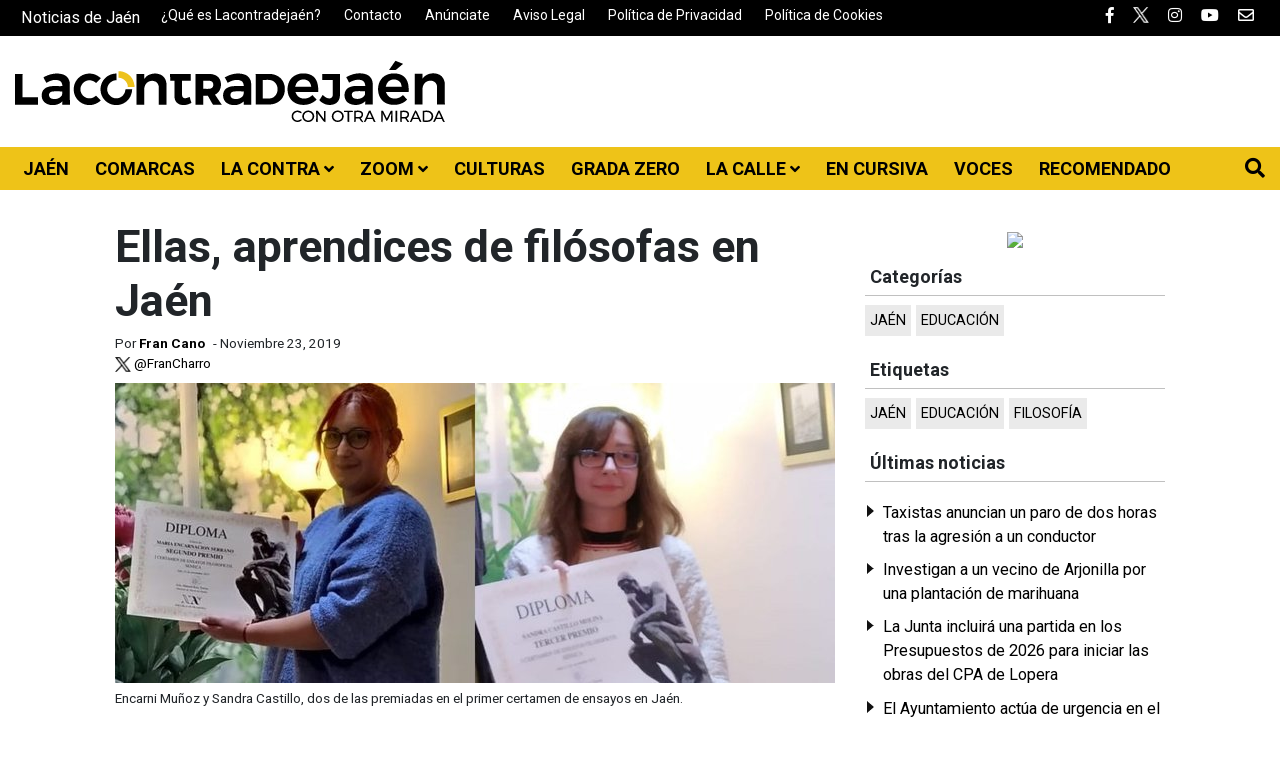

--- FILE ---
content_type: text/html; charset=UTF-8
request_url: https://lacontradejaen.eldiario.es/repor-filosofia-jaen/
body_size: 10347
content:
<!DOCTYPE html>
<html lang="es">
    <head>
        <meta charset="utf-8">
        <meta http-equiv="X-UA-Compatible" content="IE=edge">
        <meta name="viewport" content="width=device-width, initial-scale=1">
        <title>Ellas, aprendices de filósofas en Jaén</title>
        <meta name="description" content="Encarni Muñoz estudió Filosofía y reivindica al olvidado Max Stirner, y Sandra Castillo, estudiante de Diseño Gráfico y aficionada a los videojuegos" />
        <base href="https://lacontradejaen.eldiario.es/">
        <link rel="canonical" href="https://lacontradejaen.eldiario.es/repor-filosofia-jaen/" />
        
        <!-- Open Graph data -->
        <meta property="og:title" content="Ellas, aprendices de filósofas en Jaén" />
        <meta property="og:url" content="https://lacontradejaen.eldiario.es/repor-filosofia-jaen/" />
        <meta property="og:image" content="https://lacontradejaen.eldiario.es/img/galeria/2019/11/filosofas_jaen-47.jpg" />
        <meta property="og:image:type" content="image/jpeg" />
        <meta property="og:image:width" content="1200" />
        <meta property="og:image:height" content="500" />
        <meta property="og:type" content="article" />
        <meta property="og:description" content="Encarni Muñoz estudió Filosofía y reivindica al olvidado Max Stirner, y Sandra Castillo, estudiante de Diseño Gráfico y aficionada a los videojuegos" />
        <!-- Twitter Card data -->
        <meta name="twitter:card" content="summary">
        <meta name="twitter:site" content="@lacontradejaen">
        <meta name="twitter:title" content="Ellas, aprendices de filósofas en Jaén">
        <meta name="twitter:description" content="Encarni Muñoz estudió Filosofía y reivindica al olvidado Max Stirner, y Sandra Castillo, estudiante de Diseño Gráfico y aficionada a los videojuegos">
        <meta name="twitter:creator" content="@FranCharro">
        <meta name="twitter:image" content="https://lacontradejaen.eldiario.es/img/galeria/2019/11/filosofas_jaen-47.jpg">

                <link rel="apple-touch-icon" sizes="180x180" href="/apple-touch-icon.png">
        <link rel="icon" type="image/png" sizes="32x32" href="/favicon-32x32.png">
        <link rel="icon" type="image/png" sizes="16x16" href="/favicon-16x16.png">
        <link rel="manifest" href="/site.webmanifest">
        <link rel="mask-icon" href="/safari-pinned-tab.svg" color="#edc21a">
        <meta name="msapplication-TileColor" content="#ffffff">
        <meta name="theme-color" content="#ffffff">
        
        <link href="https://fonts.googleapis.com/css?family=Roboto:400,700" rel="stylesheet"> 
        <link rel="stylesheet" href="https://use.fontawesome.com/releases/v5.0.12/css/all.css" integrity="sha384-G0fIWCsCzJIMAVNQPfjH08cyYaUtMwjJwqiRKxxE/rx96Uroj1BtIQ6MLJuheaO9" crossorigin="anonymous">
        <link rel="stylesheet" href="css/main.min.css?v=4.53">

        <script type="text/javascript">window.gdprAppliesGlobally=true;(function(){function n(e){if(!window.frames[e]){if(document.body&&document.body.firstChild){var t=document.body;var r=document.createElement("iframe");r.style.display="none";r.name=e;r.title=e;t.insertBefore(r,t.firstChild)}else{setTimeout(function(){n(e)},5)}}}function e(r,a,o,s,c){function e(e,t,r,n){if(typeof r!=="function"){return}if(!window[a]){window[a]=[]}var i=false;if(c){i=c(e,n,r)}if(!i){window[a].push({command:e,version:t,callback:r,parameter:n})}}e.stub=true;e.stubVersion=2;function t(n){if(!window[r]||window[r].stub!==true){return}if(!n.data){return}var i=typeof n.data==="string";var e;try{e=i?JSON.parse(n.data):n.data}catch(t){return}if(e[o]){var a=e[o];window[r](a.command,a.version,function(e,t){var r={};r[s]={returnValue:e,success:t,callId:a.callId};if(n.source){n.source.postMessage(i?JSON.stringify(r):r,"*")}},a.parameter)}}if(typeof window[r]!=="function"){window[r]=e;if(window.addEventListener){window.addEventListener("message",t,false)}else{window.attachEvent("onmessage",t)}}}e("__uspapi","__uspapiBuffer","__uspapiCall","__uspapiReturn");n("__uspapiLocator");e("__tcfapi","__tcfapiBuffer","__tcfapiCall","__tcfapiReturn");n("__tcfapiLocator");(function(e){var t=document.createElement("link");t.rel="preconnect";t.as="script";var r=document.createElement("link");r.rel="dns-prefetch";r.as="script";var n=document.createElement("link");n.rel="preload";n.as="script";var i=document.createElement("script");i.id="spcloader";i.type="text/javascript";i["async"]=true;i.charset="utf-8";var a="https://sdk.privacy-center.org/"+e+"/loader.js?target="+document.location.hostname;if(window.didomiConfig&&window.didomiConfig.user){var o=window.didomiConfig.user;var s=o.country;var c=o.region;if(s){a=a+"&country="+s;if(c){a=a+"&region="+c}}}t.href="https://sdk.privacy-center.org/";r.href="https://sdk.privacy-center.org/";n.href=a;i.src=a;var d=document.getElementsByTagName("script")[0];d.parentNode.insertBefore(t,d);d.parentNode.insertBefore(r,d);d.parentNode.insertBefore(n,d);d.parentNode.insertBefore(i,d)})("62f49e32-b476-46b4-9757-407895dd174e")})();</script>

        <script async src="https://www.googletagmanager.com/gtag/js?id=G-S62WH1J400"></script>
        <script>
          window.dataLayer = window.dataLayer || [];
          function gtag(){dataLayer.push(arguments);}
          gtag('js', new Date());
          gtag('config', 'G-S62WH1J400');
        </script>

        <script>(function(w,d,s,l,i){w[l]=w[l]||[];w[l].push({'gtm.start':
        new Date().getTime(),event:'gtm.js'});var f=d.getElementsByTagName(s)[0],
        j=d.createElement(s),dl=l!='dataLayer'?'&l='+l:'';j.async=true;j.src=
        'https://www.googletagmanager.com/gtm.js?id='+i+dl;f.parentNode.insertBefore(j,f);
        })(window,document,'script','dataLayer','GTM-WVZRN2RZ');</script>

        <script async src="https://securepubads.g.doubleclick.net/tag/js/gpt.js"></script>
        <script>window.googletag = window.googletag || {cmd: []};</script>
        <script async src="https://lepton.diphda.uberspace.de/scripts/lacontradejaen.js"></script>
        <script defer id='display-library' data-id='bec9f69d0e39a341f4ae84a664d804ef2be338a0680ccab5d41fc6e71a9ab3d1' src='https://display.videoo.tv/bec9f69d0e39a341f4ae84a664d804ef2be338a0680ccab5d41fc6e71a9ab3d1.js'></script>
        <script defer id="videoowall" data-id="videoowall_898b9ba42b2a2671927a1d1baf4e6ec4513264dad84f8502d01dadae3e3613d7" data-cfasync="false"  src="https://static.videoo.tv/videoowall_898b9ba42b2a2671927a1d1baf4e6ec4513264dad84f8502d01dadae3e3613d7.js"></script>
                </head>
    <body>
                <noscript><iframe src="https://www.googletagmanager.com/ns.html?id=GTM-WVZRN2RZ" height="0" width="0" style="display:none;visibility:hidden"></iframe></noscript>
        <div id="menu-sup" class="menu-tb clearfix">
            <div class="content">
                <p>Noticias de Jaén</p>                <ul class="links">
                    <li><a href="https://lacontradejaen.eldiario.es/que-es-lacontradejaen.html">¿Qué es Lacontradejaén?</a></li>
                    <li><a href="/contacto.html">Contacto</a></li>
                    <li><a href="/anunciate.html">Anúnciate</a></li>
                    <li><a href="/aviso-legal.html">Aviso Legal</a></li>
                    <li><a href="/politica-privacidad.html">Política de Privacidad</a></li>
                    <li><a href="/politica-cookies.html">Política de Cookies</a></li>
                </ul>
                <ul class="social">
                    <li><a href="https://www.facebook.com/lacontradejaen/" target="_blank"><i class="fab fa-facebook-f"></i></a></li>
                    <li><a href="https://twitter.com/lacontradejaen" target="_blank"><img src="img/ic-x-b.png" alt="X" width="16" height="16"></a></li>
                    <li><a href="https://www.instagram.com/lacontradejaen/" target="_blank"><i class="fab fa-instagram"></i></a></li>
                    <li><a href="https://www.youtube.com/channel/UCDlvl6aQ_IkwtcLzYBlAbcQ" target="_blank"><i class="fab fa-youtube"></i></a></li>
                    <li><a href="/contacto.html"><i class="far fa-envelope"></i></a></li>
                    <!-- <li><a href="/rss.html"><i class="fas fa-rss"></i></a></li> -->
                </ul>
            </div>
        </div>
        <header id="header" class="clearfix">
            <p class="h1"><a href="/"><img src="https://lacontradejaen.eldiario.es/img/lacontradejaen.png" alt="Lacontradejaén"></a></p>
                    </header>

        <nav id="menu" class="clearfix">
            <a id="🍔" href="javascript:void(0);" onclick="ToggleMenu();"><i class="fas fa-bars"></i></a>
            <a id="btn-search" href="javascript:void(0);" onclick="ToggleBuscador();"><i class="fas fa-search"></i></a>
            <div class="logo"> <a href="/" title="Lacontradejaen"><img src="img/logo-mobile.png" alt="Lacontradejaen" height="30"></a> </div>
            <ul>
                <li class="social">
                    <a href="https://www.facebook.com/lacontradejaen/" target="_blank"><i class="fab fa-facebook-f"></i></a>
                    <a href="https://twitter.com/lacontradejaen" target="_blank"><img src="img/ic-x.png" alt="X" width="20" height="20"></a>
                    <a href="https://www.instagram.com/lacontradejaen/" target="_blank"><i class="fab fa-instagram"></i></a>
                    <a href="https://www.youtube.com/channel/UCDlvl6aQ_IkwtcLzYBlAbcQ" target="_blank"><i class="fab fa-youtube"></i></a>
                    <a href="/contacto.html"><i class="far fa-envelope"></i></a>
                    <!-- <a href="/rss.html"><i class="fas fa-rss"></i></a> -->
                </li>
                <li class="close"><a class="d-block" href="javascript:void(0);" onclick="ToggleMenu();"><img src="img/ic-close.png" alt="Cerrar Menu"></a></li>
                
                <li class="homeli"><a href="/" title="Lacontradejaen"><img src="img/logo-mobile.png" alt="Lacontradejaen" height="14"></a></li>
                <li class=""><a href="jaen/">JAÉN </a></li><li class=""><a href="comarcas/">COMARCAS </a></li><li class="haschilds"><a href="lacontra/">LA CONTRA <i class="fas fa-angle-down"></i></a><div class="sub"><ul class="row"><li class="col"><a href="indalecio-morales-locutor-santa-elena-jaen/"><div class="foto"><img src="img/galeria/2025/12/indalecio1-38-320x200.jpg" alt=""> </div>INDALECIO MORALES: LA OTRA GRAN VOZ DE JAÉN</a></li><li class="col"><a href="martires-jaen-124-beatificacion/"><div class="foto"><img src="img/galeria/2025/12/martires_jaen_1-45-320x200.jpg" alt=""> </div>LOS 124 MÁRTIRES ELEGIDOS PARA LA BEATIFICACIÓN EN JAÉN</a></li><li class="col"><a href="la-contra-trompista-universal-miguel-angel-colmenero-jamilena-jaen/"><div class="foto"><img src="img/galeria/2025/12/colmenero66666-36-320x200.jpg" alt=""> </div>MIGUEL ÁNGEL COLMENERO: UN GENIO DE JAMILENA</a></li><li class="col"><a href="sueldos-alcaldes-jaen/"><div class="foto"><img src="img/galeria/2025/07/consejo_alcaldes_jaen-00-320x200.jpg" alt=""> </div>¿CUÁNTO COBRAN LOS ALCALDES DE JAÉN?</a></li><li class="col"><a href="la-contra-manuel-pestana-santa-catalina-jaen/"><div class="foto"><img src="img/galeria/2025/11/pestana6-01-320x200.jpeg" alt=""> </div>EL JAENERÍSIMO IDILIO ESPIRITUAL DE MANUEL PESTAÑA</a></li></ul></div></li><li class="haschilds"><a href="zoom/">ZOOM <i class="fas fa-angle-down"></i></a><div class="sub"><ul class="row"><li class="col"><a href="zoom-pauli-bailarina-ballet-jaen/"><div class="foto"><img src="img/galeria/2025/12/whatsapp-image-2025-12-19-at-14.10.43-30-320x200.jpeg" alt=""> </div>“La danza es amor, disciplina y una forma de vida”</a></li><li class="col"><a href="zoom-rosario-fernandez-abogada-jaen/"><div class="foto"><img src="img/galeria/2025/12/whatsapp-image-2025-12-13-at-11.30.06-2-25-320x200.jpeg" alt=""> </div>&quot;Siempre he pensado que hay que trabajar por un mundo más justo&quot; </a></li><li class="col"><a href="sergio-perez-entrevista-cine-jaen/"><div class="foto"><img src="img/galeria/2025/11/sergioperez_zoom4_jaen-45-320x200.jpg" alt=""> </div>Sergio Pérez:  &quot;Quiero desarrollar mis proyectos de cine en Jaén&quot;</a></li><li class="col"><a href="zoom-trinidad-torres-abogado-jaen/"><div class="foto"><img src="img/galeria/2025/11/trinidad_torres_jaen_6-18-320x200.jpg" alt=""> </div>&quot;He tenido dos oficios: la abogacía, por devoción, y el olivar, que me enganchó&quot;</a></li><li class="col"><a href="zoom-dolores-la-carolina-jaen-cancer-mama/"><div class="foto"><img src="img/galeria/2025/11/whatsapp-image-2025-11-22-at-07.57.39-1-18-320x200.jpeg" alt=""> </div>“Tenía miedo a la enfermedad, pero entendí que mi mente podía hundirme más que el cáncer”</a></li></ul></div></li><li class=""><a href="culturas/">CULTURAS </a></li><li class=""><a href="enjuego/">GRADA ZERO </a></li><li class="haschilds"><a href="la-calle/">LA CALLE <i class="fas fa-angle-down"></i></a><div class="sub"><ul class="row"><li class="col"><a href="la-calle-maria-dolores-torres-almazan-jaen/"><div class="foto"><img src="img/galeria/2025/12/lolilla2-58-320x200.jpg" alt=""> </div>¿La única calle del mundo dedicada a una camarera cofrade está en Jaén?</a></li><li class="col"><a href="calle-arco-dolores-jaen/"><div class="foto"><img src="img/galeria/2025/11/img_20251130_095326-15-320x200.jpg" alt=""> </div>Un auténtico 'collage' en pleno corazón de la capital del Santo Reino</a></li><li class="col"><a href="belin-salmorejo-mural-jaen/"><div class="foto"><img src="img/galeria/2025/11/belin_salmorejo_jaen.jpg-35-320x200.JPG" alt=""> </div>'El salmorejo de Belin' encuentra su lugar en Jaén</a></li><li class="col"><a href="edificio-del-conservatorio-de-la-calle-compania/"><div class="foto"><img src="img/galeria/2025/11/conservatoriod-03-320x200.jpg" alt=""> </div>Un auténtico edificio &quot;de usos múltiples&quot; en la calle Compañía</a></li><li class="col"><a href="caballistas-adeco-alcala-frailes-ruta-cronica-jaen/"><div class="foto"><img src="img/galeria/2025/11/aldeca_caballistas_frailes_portada_jaen-36-320x200.jpg" alt=""> </div>La pasión por los caballos ilumina la Sierra Sur</a></li></ul></div></li><li class=""><a href="encursiva/">EN CURSIVA </a></li><li class=""><a href="voces/">VOCES </a></li><li class=""><a href="tecnologia-2/">RECOMENDADO </a></li>                <li id="diarioes"><a href="https://www.eldiario.es/" target="_blank" rel="nofollow"><img src="img/eldiario.es-n.png" alt="eldiario.es" width="200" height="27"></a></li>
            </ul>
        </nav>

        <div id="buscador">
            <div>
                <a class="close d-block" href="javascript:void(0);" onclick="ToggleBuscador();"><img src="img/ic-close.png" alt="Cerrar Buscador"></a>
                <div class="content">
                    <input type="text" id="search" name="search" placeholder="Introduce tu búsqueda">
                    <button type="button" class="btn btn-black" onclick="Buscar();">Buscar</button>
                </div>
            </div>
        </div>
        <div id="sep-sup"></div>

        
    
                
        
                
        
        <section class="entrada flex">
            <article class="main ">
            
             
                
                <header>
                    <h1>Ellas, aprendices de filósofas en Jaén</h1>
                </header>

                <div class="info-entrada">Por <a href="https://lacontradejaen.eldiario.es/author/francano/"><strong>Fran Cano</strong></a> - Noviembre 23, 2019                <br><a href="http://twitter.com/FranCharro" target="_blank"><img src="img/ic-x.png" alt="Compartir en X" width="16"> @FranCharro</a>                </div>

                <figure data-img="img/galeria/2019/11/filosofas_jaen-47.jpg" data-width="1200"><img src="img/blank.gif" alt="Ellas, aprendices de filósofas en Jaén" width="1200" height="500"><figcaption>Encarni Muñoz y Sandra Castillo, dos de las premiadas en el primer certamen de ensayos en Jaén.</figcaption></figure>                            
                <div class="share mb-3">
                    <a class="mr-1" target="_blank" rel="nofollow" href="http://www.facebook.com/sharer.php?s=100&amp;u=https://lacontradejaen.eldiario.es/repor-filosofia-jaen/&amp;t=Ellas, aprendices de filósofas en Jaén&amp;s=Encarni Mu&ntilde;oz estudi&oacute; Filosof&iacute;a y reivindica al olvidado Max Stirner, y Sandra Castillo, estudiante de Dise&ntilde;o Gr&aacute;fico y aficionada a"><img src="img/ic-facebook.png" alt="Compartir en Facebook" width="24"></a> 
                    <a class="mr-2" target="_blank" rel="nofollow" href="https://twitter.com/intent/tweet?text=Ellas, aprendices de filósofas en Jaén https://lacontradejaen.eldiario.es/repor-filosofia-jaen/"><img src="img/ic-x.png" alt="Compartir en x" width="24"></a> 
                    <a class="mr-2" target="_blank" rel="nofollow" href="
                        https://www.linkedin.com/shareArticle?mini=true&url=https://lacontradejaen.eldiario.es/repor-filosofia-jaen/&title=Ellas, aprendices de filósofas en Jaén&summary=lacontradejaen.com&source=lacontradejaen.com"><img src="img/ic-linkedin.png" alt="Compartir en Linkedin" width="24"></a> 
                    <a class="mr-2" target="_blank" rel="nofollow" href="https://api.whatsapp.com/send?text=Ellas, aprendices de filósofas en Jaén en lacontradejaen.com: https://lacontradejaen.eldiario.es/repor-filosofia-jaen/"><img src="img/ic-whatsapp.png" alt="Compartir con Whatsapp" width="24"></a> 
                    <a class="mr-2" target="_blank" rel="nofollow" href="https://t.me/share/url?url=https://lacontradejaen.eldiario.es/repor-filosofia-jaen/&text=Encarni Mu&ntilde;oz estudi&oacute; Filosof&iacute;a y reivindica al olvidado Max Stirner, y Sandra Castillo, estudiante de Dise&ntilde;o Gr&aacute;fico y aficionada a"><img src="img/ic-telegram.png" alt="Compartir en Telegram" width="24"></a>
                </div>

                <div class="contenido"><h4>Encarni Mu&ntilde;oz estudi&oacute; Filosof&iacute;a y reivindica al olvidado Max Stirner, y Sandra Castillo, estudiante de Dise&ntilde;o Gr&aacute;fico y aficionada a los videojuegos, ha reinterpretado el existencialismo; los ensayos de ambas ser&aacute;n publicados en formato digital</h4>
<p>Ambas vieron carteles&nbsp;en Ja&eacute;n del <a href="../diplomas-filosofos-jaen/">primer Certamen de Ensayos Filos&oacute;ficos Seneca</a>. Las dos hab&iacute;an o&iacute;do hablar de 'Nueva Acr&oacute;polis', la asociaci&oacute;n que impuls&oacute; el primer concurso de filosof&iacute;a. Y han convencido al jurado con sus respectivas ensayos: <strong>Encarni Mu&ntilde;oz</strong> (Ja&eacute;n, 1996) y<strong> Sandra Castillo</strong> (Ja&eacute;n, 1995) han sido segunda y tercera, respectivamente, en un concurso que evidencia que la filosof&iacute;a importa a parte de la juventud jiennense.</p>
<p>"Yo hice la carrera porque quer&iacute;a calmar mis inquietudes acerca de temas pol&iacute;ticos y religiosos. Quer&iacute;a ver otro punto de vida de la existencia", cuenta Mu&ntilde;oz, que complet&oacute; el grado y ahora busca trabajo. Granada fue la ciudad elegida para estudiar. Logr&oacute; una media de notable y, lo m&aacute;s importante, se acerc&oacute; a su propio pensamiento. "He intentado rescatar a un fil&oacute;sofo olvidado: <strong>Max Stirner</strong>, alguien que se opuso a ideas fijas como el Estado, la Iglesia y Dios", explica acerca de <em>&iquest;Es &uacute;til la filosof&iacute;a de Stirner?</em>, el ensayo que present&oacute;. El tema ya fue protagonista en el trabajo fin de carrera y puede volver a serlo en la tesis doctoral.</p>
<p><strong>Sandra Castillo</strong> (Ja&eacute;n, 1995) cursa Dise&ntilde;o Gr&aacute;fico en la Escuela de Arte Jos&eacute; Nogu&eacute;. Dice que la filosof&iacute;a le interesa tanto en los libros como en los videojuegos. "Me gusta plantearme las cosas y ver qu&eacute; influye en la tramas, como pasa con las historias de los videojuegos", ejemplifica. Ella ha abordado la idea que defiende del existencialismo en el ensayo <em>El color del existencialismo</em>: "He llevado a mi terreno a los fil&oacute;sofos que me han marcado. En mi opini&oacute;n, tiene que ver con las preguntas que todos nos hacemos", dice. "Cada cual busca su forma de vivir a trav&eacute;s de un color que cada persona tiene en su coraz&oacute;n", manifiesta.<strong> S&oslash;ren Kierkegaard, Jean-Paul Sartre </strong>y<strong> Friedrich Nietzsche</strong> son sus referencias.</p>
<p>Los dos ensayos &mdash;y el de<strong> Isabel Lest&oacute;n</strong>, que ahora est&aacute; en Alemania&mdash; ser&aacute;n publicados en formato digital. &iquest;Conseguir&aacute;n lectores? "Es verdad que en Ja&eacute;n es algo nuevo, pero si se han presentado casi quince personas es que hay inter&eacute;s por la filosof&iacute;a", defiende Mu&ntilde;oz. "Que se haya hecho un concurso refleja que hay personas que tenemos inquietudes que nos gusta escribir", tercia Castillo. Coinciden en una idea de calado: la situaci&oacute;n cultural y pol&iacute;tica amerita a j&oacute;venes que piensen. "La filosof&iacute;a es nuestra esperanza", apremian.</p>
</div>

                <a class="btn btn-danger btn-small float-left mr-3 mt-1" href="javascript:void(0);" onclick="ModalErrorNotify();"><i class="fas fa-exclamation-circle"></i> He visto un error</a>

                <div class="share">
                    <a class="mr-1" target="_blank" rel="nofollow" href="http://www.facebook.com/sharer.php?s=100&amp;u=https://lacontradejaen.eldiario.es/repor-filosofia-jaen/&amp;t=Ellas, aprendices de filósofas en Jaén&amp;s=Encarni Mu&ntilde;oz estudi&oacute; Filosof&iacute;a y reivindica al olvidado Max Stirner, y Sandra Castillo, estudiante de Dise&ntilde;o Gr&aacute;fico y aficionada a"><img src="img/ic-facebook.png" alt="Compartir en Facebook" width="24"></a> 
                    <a class="mr-2" target="_blank" rel="nofollow" href="https://twitter.com/intent/tweet?text=Ellas, aprendices de filósofas en Jaén https://lacontradejaen.eldiario.es/repor-filosofia-jaen/"><img src="img/ic-x.png" alt="Compartir en x" width="24"></a> 
                    <a class="mr-2" target="_blank" rel="nofollow" href="
                        https://www.linkedin.com/shareArticle?mini=true&url=https://lacontradejaen.eldiario.es/repor-filosofia-jaen/&title=Ellas, aprendices de filósofas en Jaén&summary=lacontradejaen.com&source=lacontradejaen.com"><img src="img/ic-linkedin.png" alt="Compartir en Linkedin" width="24"></a> 
                    <a class="mr-2" target="_blank" rel="nofollow" href="https://api.whatsapp.com/send?text=Ellas, aprendices de filósofas en Jaén en lacontradejaen.com: https://lacontradejaen.eldiario.es/repor-filosofia-jaen/"><img src="img/ic-whatsapp.png" alt="Compartir con Whatsapp" width="24"></a> 
                    <a class="mr-2" target="_blank" rel="nofollow" href="https://t.me/share/url?url=https://lacontradejaen.eldiario.es/repor-filosofia-jaen/&text=Encarni Mu&ntilde;oz estudi&oacute; Filosof&iacute;a y reivindica al olvidado Max Stirner, y Sandra Castillo, estudiante de Dise&ntilde;o Gr&aacute;fico y aficionada a"><img src="img/ic-telegram.png" alt="Compartir en Telegram" width="24"></a>
                </div>

                <div id="boletin">
                    <p class="mb-2"><strong>Únete a nuestro boletín</strong></p>
                    <form class="form-inline">
                        <input type="text" class="form-control mr-2 small" id="email1" placeholder="Tu email">

                        <button class="btn btn-default btn-sm" onclick="AltaNewsletter(); return false;">ENVIAR</button>
                        <div class="d-block w-100"></div>
                        <div class="form-check mt-2">
                            <input type="checkbox" class="form-check-input" id="cb_privacidad1">
                            <label class="form-check-label small" for="cb_privacidad1">Acepto la&nbsp; <a href="aviso-legal.html" target="_blank"><strong> política de privacidad</strong></a></label>
                        </div>
                    </form>
                </div>

                <div id="aside-mobile" class="aside"></div>

                <div class="extras">
                    <div id="addoor"><div>        <div class="addoor-widget" id="addoor-widget-908"></div>
        <script async type="text/javascript" src="//pubtags.addoor.net/lib/contags/contags.js"></script>    </div></div>
                    
                    <section id="comentarios"><header><h4>COMENTARIOS</h4></header>
                                            
                        <form id="form-comentario" class="cuadro-form" method="post" action="">
                            
                        </form>
                    </section>                
                    <br>
                    <section>
                        <header class="blue"><h4>COMENTA CON FACEBOOK</h4></header><div class="fb-comments" data-href="https://lacontradejaen.eldiario.es/repor-filosofia-jaen/" data-numposts="5" data-width="100%" data-colorscheme="light">
                    </section>
                </div>
                <div id="more-news"></div>
                <div id="load-news"></div>
            </article>
            
             
            <aside id="aside" class="aside">
                <div>
                    <div id="addoor-mobile"></div>
                <div class="cc" data-id="29"></div><div class="cc" data-id="30"></div><div class="cc" data-id="12"></div><div class="cc" data-id="29"></div><a class="pb" href="" rel="nofollow" target="_blank"><img src="img/banners/"></a><div class="module">
                        <h4>Categorías</h4><a class="cat" href="jaen/" title="JAÉN">JAÉN</a><a class="cat" href="educacion/" title="EDUCACIÓN">EDUCACIÓN</a></div><div class="module">
                        <h4>Etiquetas</h4><a class="tag" href="tag/jaen/" title="JAÉN">JAÉN</a><a class="tag" href="tag/educacion/" title="EDUCACIÓN">EDUCACIÓN</a><a class="tag" href="tag/filosofia/" title="FILOSOFÍA">FILOSOFÍA</a></div><div class="module">
                        <h4>Últimas noticias</h4><ul><li><a href="agresion-taxista-jaen/" title="Taxistas anuncian un paro de dos horas tras la agresión a un conductor">Taxistas anuncian un paro de dos horas tras la agresión a un conductor</a></li><li><a href="marihuana-arjonilla-jaen/" title="Investigan a un vecino de Arjonilla por una plantación de marihuana">Investigan a un vecino de Arjonilla por una plantación de marihuana</a></li><li><a href="lopera-cpa-reunion-delegada-jaen/" title="La Junta incluirá una partida en los Presupuestos de 2026 para iniciar las obras del CPA de Lopera">La Junta incluirá una partida en los Presupuestos de 2026 para iniciar las obras del CPA de Lopera</a></li><li><a href="ayuntamiento-arreglos-cementerio-viejo-jaen/" title="El Ayuntamiento actúa de urgencia en el cementerio de San Eufrasio por un problema estructural">El Ayuntamiento actúa de urgencia en el cementerio de San Eufrasio por un problema estructural</a></li><li><a href="zoom-pauli-bailarina-ballet-jaen/" title="“La danza es amor, disciplina y una forma de vida”">“La danza es amor, disciplina y una forma de vida”</a></li></ul></div>                </div>
            </aside>
                    </section>
        
        
                <!-- <div id="avisoCookies" class="d-none">
            <a id="aceptacookies" href="javascript:void(0);" class="btn btn-default">Entendido</a>
            <p>Usamos cookies. Pero tranquilo. Solo lo hacemos para facilitar el uso que los usuarios como tú hacéis de nuestra web. Así podemos elaborar estadísticas e identificar lo que funciona y mejorar lo que no. Si continúas navegando entendemos que aceptas el uso que le damos a las cookies. Más información sobre cookies y como deshabilitarlas <a href="politica-cookies.html"><strong>aquí</strong></a>.</p>
        </div> -->

        <div class="modal fade" id="modal" tabindex="-1" role="dialog" aria-labelledby="myModalLabel">
            <div class="vertical-alignment-helper">
                <div class="modal-dialog vertical-align-center" role="document">
                    <div class="modal-content">
                      <div class="modal-body"> </div>
                      <div class="modal-footer">
                        <button type="button" class="btn btn-default" data-dismiss="modal">Cerrar</button>
                      </div>
                    </div>
                </div>
            </div>
        </div>

        <footer id="footer" class="panel center">
            <div class="footer-sup">
                <div class="container">
                    <div class="row">
                        <div class="col-md-6">
                            <p class="title">BOLETÍN</p>
                            <p>Únete a nuestro boletín y te mantendremos informado.</p>
                            <form id="newsletter-form" class="form-inline">
                                <input type="text" class="form-control mr-2" id="email0" placeholder="Tu email">

                                <button class="btn btn-default" onclick="AltaNewsletter(); return false;">ENVIAR</button>

                                <div class="form-check mt-2">
                                    <input type="checkbox" class="form-check-input" id="cb_privacidad">
                                    <label class="form-check-label" for="cb_privacidad">Acepto la&nbsp; <a href="aviso-legal.html" target="_blank"><strong> política de privacidad</strong></a></label>
                                </div>
                            </form>

                        </div>
                        <div class="col-md-6">
                            <p class="title">SÍGUENOS</p>
                            <p>Te mantendremos al día de toda la actualidad.</p>
                            <ul class="redes">
                                <li><a href="https://www.facebook.com/lacontradejaen/" target="_blank"><i class="fab fa-facebook-f"></i></a></li>
                                <li><a href="https://twitter.com/lacontradejaen" target="_blank"><img src="img/ic-x.png" alt="X" width="16" height="16"></a></li>
                                <li><a href="https://www.instagram.com/lacontradejaen/" target="_blank"><i class="fab fa-instagram"></i></a></li>
                                <li><a href="https://www.youtube.com/channel/UCDlvl6aQ_IkwtcLzYBlAbcQ" target="_blank"><i class="fab fa-youtube"></i></a></li>
                                <li><a href="/contacto.html"><i class="far fa-envelope"></i></a></li>
                                <!-- <li><a href="/rss.html"><i class="fas fa-rss"></i></a></li> -->
                            </ul>
                        </div>
                    </div>

                                    </div>
            </div>

            <div class="footer-inf">
                <div class="container">
                    <div class="row">
                        <div class="col-md-4 text-center">
                            <img src="img/logo-footer.png" alt="Lacontradejaén">
                        </div>
                        <article class="col-md-8">
                            <p class="h1"><strong>LACONTRADEJAÉN</strong></p>
                            <p>Lacontradejaén es un diario digital con una inclinación distintiva hacia el periodismo de historias. El proyecto aúna el interés por contar la actualidad en Jaén con el protagonismo de los géneros de largo aliento para mirar —y narrar— la realidad desde otro punto de vista. Este medio supone una apuesta radical por la prensa escrita en internet para cubrir las noticias de Jaén gracias a las posibilidades narrativas y multimedia que ofrece el mundo digital.</p> 
                            <p><strong>Contáctanos</strong>: <a href="mailto:redaccion@lacontradejaen.com">redaccion@lacontradejaen.com</a></p>
                        </article>
                    </div>
                    <div class="text-center mt-4"><a href="https://www.eldiario.es/" target="_blank" rel="nofollow"><img src="img/eldiario.es-b.png" alt="eldiario.es" width="250" height="34"></a></div>
                    <div class="copy text-center">©Lacontradejaén 2025. Todos los derechos reservados.</div>
                                    </div>
            </div>

            <div id="menu-bottom" class="menu-tb clearfix">
                <div class="content">
                    <ul class="links">
                        <li><a href="https://lacontradejaen.eldiario.es/que-es-lacontradejaen.html" target="_blank">¿Qué es Lacontradejaén?</a></li>
                        <li><a href="/contacto.html">Contacto</a></li>
                        <li><a href="/anunciate.html">Anúnciate</a></li>
                        <li><a href="/aviso-legal.html">Aviso Legal</a></li>
                        <li><a href="/politica-privacidad.html">Política de Privacidad</a></li>
                        <li><a href="/politica-cookies.html">Política de Cookies</a></li>
                    </ul>
                    <ul class="social">
                        <li><a href="https://www.facebook.com/lacontradejaen/" target="_blank"><i class="fab fa-facebook-f"></i></a></li>
                        <li><a href="https://twitter.com/lacontradejaen" target="_blank"><img src="img/ic-x.png" alt="X" width="16" height="16"></a></li>
                        <li><a href="https://www.instagram.com/lacontradejaen/" target="_blank"><i class="fab fa-instagram"></i></a></li>
                        <li><a href="https://www.youtube.com/channel/UCDlvl6aQ_IkwtcLzYBlAbcQ" target="_blank"><i class="fab fa-youtube"></i></a></li>
                        <li><a href="/contacto.html"><i class="far fa-envelope"></i></a></li>
                        <!-- <li><a href="/rss.html"><i class="fas fa-rss"></i></a></li> -->
                    </ul>
                </div>
            </div>
        </footer>
    
                <script src="https://ajax.googleapis.com/ajax/libs/jquery/1.12.4/jquery.min.js"></script>
        <script>window.jQuery || document.write('<script src="js/jquery.min.js"><\/script>')</script>
        <script async src="https://cdnjs.cloudflare.com/ajax/libs/lazysizes/5.3.2/lazysizes.min.js" async></script>
        <script async src="https://pagead2.googlesyndication.com/pagead/js/adsbygoogle.js?client=ca-pub-1514364109708827" crossorigin="anonymous"></script>
        <script src="js/main.min.js?v=4.3"></script>
        <script defer src='https://www.google.com/recaptcha/api.js?render=6LeLp6kUAAAAAFbflHCZt9IM2M9vh_a7ApsdOBPo' async defer></script>
        <!-- <script> $(".adsbygoogle").each(function () { (adsbygoogle = window.adsbygoogle || []).push({}); }); </script> -->
        <!-- Notificaciones web -->
        <script src="https://cdn.onesignal.com/sdks/web/v16/OneSignalSDK.page.js" defer></script>
        <script>
          window.OneSignalDeferred = window.OneSignalDeferred || [];
          OneSignalDeferred.push(function(OneSignal) {
            OneSignal.init({
              appId: "47fab0ec-56f8-4192-ba0e-c45c382f8d91",
            });
          });
        </script>
            
        <div id="fb-root"></div>
        <script>(function(d, s, id) {
          var js, fjs = d.getElementsByTagName(s)[0];
          if (d.getElementById(id)) return;
          js = d.createElement(s); js.id = id;
          js.src = "//connect.facebook.net/es_ES/sdk.js#xfbml=1&appId=lacontracronica.es&version=v2.3";
          fjs.parentNode.insertBefore(js, fjs);
        }(document, 'script', 'facebook-jssdk'));</script>


        <script>
            var id = 78839;
            var last_id = 78839;
            var loading = false;
            var slug = 'repor-filosofia-jaen';
            function Responder(i){$("#form-comentario").appendTo("#form-content"+i),$("#pid").val(i)}function ModalErrorNotify(){$.post("funciones/ajax.php",{accion:"ModalErrorNotify"},function(i){ShowModal(i)})}$(function(){$("#load-news").appear(),$("#load-news").on("appear",function(i,a){console.log(last_id),$("#newid").remove(),loading||void 0===last_id||(loading=!0,$.post("funciones/ajax.php",{accion:"NextArticle",id:last_id},function(i){$("#more-news").append(i),loading=!1,last_id=$("#newid").val()}))}),$.post("funciones/ajax.php",{accion:"FormComentario",slug:slug},function(i){$("#form-comentario").html(i)})});var arr_sizes=["320","640","720","1040"],r_min=9;$(window).resize(function(i){$("figure").each(function(i,a){for(var o=$(this).data("img"),e=$(this).data("width"),n=!1,r=0;r<arr_sizes.length;r++)if(!n&&arr_sizes[r]>=$(".main").width()&&e>arr_sizes[r]){var t=GetImgWidth(o,arr_sizes[r]);$(this).find("img").attr("src",t),n=!0}n||$(this).find("img").attr("src",o)}),$(".carousel-item").each(function(i,a){var o=$(this).data("img"),e=$(this).data("width"),n=$(this).data("height"),r=e/n,t=!1;r_min>r&&(r_min=r);for(var d=0;d<arr_sizes.length;d++)if(!t&&arr_sizes[d]>=$(".main").width()&&e>arr_sizes[d]){var s=GetImgWidth(o,arr_sizes[d]);$(this).find("img").attr("src",s),t=!0}t||$(this).find("img").attr("src",o)}),$(".carousel").height("auto")});var aside_mobile=!1;$(window).resize(function(i){wwith<949?aside_mobile||($("#aside > div").appendTo("#aside-mobile"),$("#addoor > div").appendTo("#addoor-mobile"),aside_mobile=!0):aside_mobile&&($("#addoor-mobile > div").appendTo("#addoor"),$("#aside-mobile > div").appendTo("#aside"),aside_mobile=!1)});
        </script>
    </body>
</html>

--- FILE ---
content_type: text/html; charset=UTF-8
request_url: https://lacontradejaen.eldiario.es/funciones/ajax.php
body_size: 243
content:
<div id="div-gpt-ad-1711036889410-0"></div><script>googletag.cmd.push(function() {googletag.defineSlot('/123333327/lacontradejaen/noticia_right2', [[300, 250], [300, 300], [300, 600]], 'div-gpt-ad-1711036889410-0').addService(googletag.pubads());    googletag.pubads().enableSingleRequest();    googletag.enableServices();  });</script>

--- FILE ---
content_type: text/html; charset=UTF-8
request_url: https://lacontradejaen.eldiario.es/funciones/ajax.php
body_size: 247
content:
<div id="div-gpt-ad-1711036896417-0"></div><script>  googletag.cmd.push(function() {googletag.defineSlot('/123333327/lacontradejaen/noticia_right3', [[300, 250], [300, 600], [300, 300]], 'div-gpt-ad-1711036896417-0').addService(googletag.pubads());    googletag.pubads().enableSingleRequest();    googletag.enableServices();  });</script>

--- FILE ---
content_type: text/html; charset=UTF-8
request_url: https://lacontradejaen.eldiario.es/funciones/ajax.php
body_size: 179
content:
<div id="694888b091f19"></div><script defer id="videoo-library" data-id="f1f068675968904723639298e6549c90e52981a8d93bdbd91d22b0e290107a0e" src="https://static.videoo.tv/f1f068675968904723639298e6549c90e52981a8d93bdbd91d22b0e290107a0e.js"></script>

--- FILE ---
content_type: text/html; charset=UTF-8
request_url: https://lacontradejaen.eldiario.es/funciones/ajax.php
body_size: 243
content:
<div id="div-gpt-ad-1711036889410-0"></div><script>googletag.cmd.push(function() {googletag.defineSlot('/123333327/lacontradejaen/noticia_right2', [[300, 250], [300, 300], [300, 600]], 'div-gpt-ad-1711036889410-0').addService(googletag.pubads());    googletag.pubads().enableSingleRequest();    googletag.enableServices();  });</script>

--- FILE ---
content_type: text/html; charset=UTF-8
request_url: https://lacontradejaen.eldiario.es/funciones/ajax.php
body_size: 508
content:
<p><strong>Deja un comentario</strong></p>
                        <input type="hidden" id="pid" name="pid" value="0"><div class="form-group">
                                <label class="control-label" for="nombre">Nombre y apellidos (requerido)</label>
                                <div><input type="text" class="form-control obligatorio" id="nombre" name="nombre"></div>
                            </div>
                            <div class="form-group">
                                <label class="control-label" for="email">Email (requerido)</label>
                                <div><input type="text" class="form-control obligatorio" id="email" name="email"></div>
                            </div>
                            <div class="form-group">
                                <label class="control-label" for="url">Web</label>
                                <div><input type="text" class="form-control" id="url" name="url""></div>
                            </div>
                        <div class="form-group">
                            <label class="control-label" for="comentario">Comentario (requerido)</label>
                            <div><textarea class="form-control" id="comentario" name="comentario" cols="30" rows="4"></textarea></div>
                        </div><div class="form-check mt-2">
                            <input type="checkbox" class="form-check-input" id="cb_privacidad_comentarios">
                            <label class="form-check-label" for="cb_privacidad_comentarios">Acepto la&nbsp; <a href="aviso-legal.html" target="_blank"><strong> política de privacidad</strong></a></label>
                        </div><div class="form-group">
                            <div><button class="btn btn-default" onclick="ComentarioPost(); return false;">ENVIAR</button></div>
                        </div>

--- FILE ---
content_type: text/html; charset=utf-8
request_url: https://www.google.com/recaptcha/api2/anchor?ar=1&k=6LeLp6kUAAAAAFbflHCZt9IM2M9vh_a7ApsdOBPo&co=aHR0cHM6Ly9sYWNvbnRyYWRlamFlbi5lbGRpYXJpby5lczo0NDM.&hl=en&v=7gg7H51Q-naNfhmCP3_R47ho&size=invisible&anchor-ms=20000&execute-ms=30000&cb=d3xzozvgkso6
body_size: 48212
content:
<!DOCTYPE HTML><html dir="ltr" lang="en"><head><meta http-equiv="Content-Type" content="text/html; charset=UTF-8">
<meta http-equiv="X-UA-Compatible" content="IE=edge">
<title>reCAPTCHA</title>
<style type="text/css">
/* cyrillic-ext */
@font-face {
  font-family: 'Roboto';
  font-style: normal;
  font-weight: 400;
  font-stretch: 100%;
  src: url(//fonts.gstatic.com/s/roboto/v48/KFO7CnqEu92Fr1ME7kSn66aGLdTylUAMa3GUBHMdazTgWw.woff2) format('woff2');
  unicode-range: U+0460-052F, U+1C80-1C8A, U+20B4, U+2DE0-2DFF, U+A640-A69F, U+FE2E-FE2F;
}
/* cyrillic */
@font-face {
  font-family: 'Roboto';
  font-style: normal;
  font-weight: 400;
  font-stretch: 100%;
  src: url(//fonts.gstatic.com/s/roboto/v48/KFO7CnqEu92Fr1ME7kSn66aGLdTylUAMa3iUBHMdazTgWw.woff2) format('woff2');
  unicode-range: U+0301, U+0400-045F, U+0490-0491, U+04B0-04B1, U+2116;
}
/* greek-ext */
@font-face {
  font-family: 'Roboto';
  font-style: normal;
  font-weight: 400;
  font-stretch: 100%;
  src: url(//fonts.gstatic.com/s/roboto/v48/KFO7CnqEu92Fr1ME7kSn66aGLdTylUAMa3CUBHMdazTgWw.woff2) format('woff2');
  unicode-range: U+1F00-1FFF;
}
/* greek */
@font-face {
  font-family: 'Roboto';
  font-style: normal;
  font-weight: 400;
  font-stretch: 100%;
  src: url(//fonts.gstatic.com/s/roboto/v48/KFO7CnqEu92Fr1ME7kSn66aGLdTylUAMa3-UBHMdazTgWw.woff2) format('woff2');
  unicode-range: U+0370-0377, U+037A-037F, U+0384-038A, U+038C, U+038E-03A1, U+03A3-03FF;
}
/* math */
@font-face {
  font-family: 'Roboto';
  font-style: normal;
  font-weight: 400;
  font-stretch: 100%;
  src: url(//fonts.gstatic.com/s/roboto/v48/KFO7CnqEu92Fr1ME7kSn66aGLdTylUAMawCUBHMdazTgWw.woff2) format('woff2');
  unicode-range: U+0302-0303, U+0305, U+0307-0308, U+0310, U+0312, U+0315, U+031A, U+0326-0327, U+032C, U+032F-0330, U+0332-0333, U+0338, U+033A, U+0346, U+034D, U+0391-03A1, U+03A3-03A9, U+03B1-03C9, U+03D1, U+03D5-03D6, U+03F0-03F1, U+03F4-03F5, U+2016-2017, U+2034-2038, U+203C, U+2040, U+2043, U+2047, U+2050, U+2057, U+205F, U+2070-2071, U+2074-208E, U+2090-209C, U+20D0-20DC, U+20E1, U+20E5-20EF, U+2100-2112, U+2114-2115, U+2117-2121, U+2123-214F, U+2190, U+2192, U+2194-21AE, U+21B0-21E5, U+21F1-21F2, U+21F4-2211, U+2213-2214, U+2216-22FF, U+2308-230B, U+2310, U+2319, U+231C-2321, U+2336-237A, U+237C, U+2395, U+239B-23B7, U+23D0, U+23DC-23E1, U+2474-2475, U+25AF, U+25B3, U+25B7, U+25BD, U+25C1, U+25CA, U+25CC, U+25FB, U+266D-266F, U+27C0-27FF, U+2900-2AFF, U+2B0E-2B11, U+2B30-2B4C, U+2BFE, U+3030, U+FF5B, U+FF5D, U+1D400-1D7FF, U+1EE00-1EEFF;
}
/* symbols */
@font-face {
  font-family: 'Roboto';
  font-style: normal;
  font-weight: 400;
  font-stretch: 100%;
  src: url(//fonts.gstatic.com/s/roboto/v48/KFO7CnqEu92Fr1ME7kSn66aGLdTylUAMaxKUBHMdazTgWw.woff2) format('woff2');
  unicode-range: U+0001-000C, U+000E-001F, U+007F-009F, U+20DD-20E0, U+20E2-20E4, U+2150-218F, U+2190, U+2192, U+2194-2199, U+21AF, U+21E6-21F0, U+21F3, U+2218-2219, U+2299, U+22C4-22C6, U+2300-243F, U+2440-244A, U+2460-24FF, U+25A0-27BF, U+2800-28FF, U+2921-2922, U+2981, U+29BF, U+29EB, U+2B00-2BFF, U+4DC0-4DFF, U+FFF9-FFFB, U+10140-1018E, U+10190-1019C, U+101A0, U+101D0-101FD, U+102E0-102FB, U+10E60-10E7E, U+1D2C0-1D2D3, U+1D2E0-1D37F, U+1F000-1F0FF, U+1F100-1F1AD, U+1F1E6-1F1FF, U+1F30D-1F30F, U+1F315, U+1F31C, U+1F31E, U+1F320-1F32C, U+1F336, U+1F378, U+1F37D, U+1F382, U+1F393-1F39F, U+1F3A7-1F3A8, U+1F3AC-1F3AF, U+1F3C2, U+1F3C4-1F3C6, U+1F3CA-1F3CE, U+1F3D4-1F3E0, U+1F3ED, U+1F3F1-1F3F3, U+1F3F5-1F3F7, U+1F408, U+1F415, U+1F41F, U+1F426, U+1F43F, U+1F441-1F442, U+1F444, U+1F446-1F449, U+1F44C-1F44E, U+1F453, U+1F46A, U+1F47D, U+1F4A3, U+1F4B0, U+1F4B3, U+1F4B9, U+1F4BB, U+1F4BF, U+1F4C8-1F4CB, U+1F4D6, U+1F4DA, U+1F4DF, U+1F4E3-1F4E6, U+1F4EA-1F4ED, U+1F4F7, U+1F4F9-1F4FB, U+1F4FD-1F4FE, U+1F503, U+1F507-1F50B, U+1F50D, U+1F512-1F513, U+1F53E-1F54A, U+1F54F-1F5FA, U+1F610, U+1F650-1F67F, U+1F687, U+1F68D, U+1F691, U+1F694, U+1F698, U+1F6AD, U+1F6B2, U+1F6B9-1F6BA, U+1F6BC, U+1F6C6-1F6CF, U+1F6D3-1F6D7, U+1F6E0-1F6EA, U+1F6F0-1F6F3, U+1F6F7-1F6FC, U+1F700-1F7FF, U+1F800-1F80B, U+1F810-1F847, U+1F850-1F859, U+1F860-1F887, U+1F890-1F8AD, U+1F8B0-1F8BB, U+1F8C0-1F8C1, U+1F900-1F90B, U+1F93B, U+1F946, U+1F984, U+1F996, U+1F9E9, U+1FA00-1FA6F, U+1FA70-1FA7C, U+1FA80-1FA89, U+1FA8F-1FAC6, U+1FACE-1FADC, U+1FADF-1FAE9, U+1FAF0-1FAF8, U+1FB00-1FBFF;
}
/* vietnamese */
@font-face {
  font-family: 'Roboto';
  font-style: normal;
  font-weight: 400;
  font-stretch: 100%;
  src: url(//fonts.gstatic.com/s/roboto/v48/KFO7CnqEu92Fr1ME7kSn66aGLdTylUAMa3OUBHMdazTgWw.woff2) format('woff2');
  unicode-range: U+0102-0103, U+0110-0111, U+0128-0129, U+0168-0169, U+01A0-01A1, U+01AF-01B0, U+0300-0301, U+0303-0304, U+0308-0309, U+0323, U+0329, U+1EA0-1EF9, U+20AB;
}
/* latin-ext */
@font-face {
  font-family: 'Roboto';
  font-style: normal;
  font-weight: 400;
  font-stretch: 100%;
  src: url(//fonts.gstatic.com/s/roboto/v48/KFO7CnqEu92Fr1ME7kSn66aGLdTylUAMa3KUBHMdazTgWw.woff2) format('woff2');
  unicode-range: U+0100-02BA, U+02BD-02C5, U+02C7-02CC, U+02CE-02D7, U+02DD-02FF, U+0304, U+0308, U+0329, U+1D00-1DBF, U+1E00-1E9F, U+1EF2-1EFF, U+2020, U+20A0-20AB, U+20AD-20C0, U+2113, U+2C60-2C7F, U+A720-A7FF;
}
/* latin */
@font-face {
  font-family: 'Roboto';
  font-style: normal;
  font-weight: 400;
  font-stretch: 100%;
  src: url(//fonts.gstatic.com/s/roboto/v48/KFO7CnqEu92Fr1ME7kSn66aGLdTylUAMa3yUBHMdazQ.woff2) format('woff2');
  unicode-range: U+0000-00FF, U+0131, U+0152-0153, U+02BB-02BC, U+02C6, U+02DA, U+02DC, U+0304, U+0308, U+0329, U+2000-206F, U+20AC, U+2122, U+2191, U+2193, U+2212, U+2215, U+FEFF, U+FFFD;
}
/* cyrillic-ext */
@font-face {
  font-family: 'Roboto';
  font-style: normal;
  font-weight: 500;
  font-stretch: 100%;
  src: url(//fonts.gstatic.com/s/roboto/v48/KFO7CnqEu92Fr1ME7kSn66aGLdTylUAMa3GUBHMdazTgWw.woff2) format('woff2');
  unicode-range: U+0460-052F, U+1C80-1C8A, U+20B4, U+2DE0-2DFF, U+A640-A69F, U+FE2E-FE2F;
}
/* cyrillic */
@font-face {
  font-family: 'Roboto';
  font-style: normal;
  font-weight: 500;
  font-stretch: 100%;
  src: url(//fonts.gstatic.com/s/roboto/v48/KFO7CnqEu92Fr1ME7kSn66aGLdTylUAMa3iUBHMdazTgWw.woff2) format('woff2');
  unicode-range: U+0301, U+0400-045F, U+0490-0491, U+04B0-04B1, U+2116;
}
/* greek-ext */
@font-face {
  font-family: 'Roboto';
  font-style: normal;
  font-weight: 500;
  font-stretch: 100%;
  src: url(//fonts.gstatic.com/s/roboto/v48/KFO7CnqEu92Fr1ME7kSn66aGLdTylUAMa3CUBHMdazTgWw.woff2) format('woff2');
  unicode-range: U+1F00-1FFF;
}
/* greek */
@font-face {
  font-family: 'Roboto';
  font-style: normal;
  font-weight: 500;
  font-stretch: 100%;
  src: url(//fonts.gstatic.com/s/roboto/v48/KFO7CnqEu92Fr1ME7kSn66aGLdTylUAMa3-UBHMdazTgWw.woff2) format('woff2');
  unicode-range: U+0370-0377, U+037A-037F, U+0384-038A, U+038C, U+038E-03A1, U+03A3-03FF;
}
/* math */
@font-face {
  font-family: 'Roboto';
  font-style: normal;
  font-weight: 500;
  font-stretch: 100%;
  src: url(//fonts.gstatic.com/s/roboto/v48/KFO7CnqEu92Fr1ME7kSn66aGLdTylUAMawCUBHMdazTgWw.woff2) format('woff2');
  unicode-range: U+0302-0303, U+0305, U+0307-0308, U+0310, U+0312, U+0315, U+031A, U+0326-0327, U+032C, U+032F-0330, U+0332-0333, U+0338, U+033A, U+0346, U+034D, U+0391-03A1, U+03A3-03A9, U+03B1-03C9, U+03D1, U+03D5-03D6, U+03F0-03F1, U+03F4-03F5, U+2016-2017, U+2034-2038, U+203C, U+2040, U+2043, U+2047, U+2050, U+2057, U+205F, U+2070-2071, U+2074-208E, U+2090-209C, U+20D0-20DC, U+20E1, U+20E5-20EF, U+2100-2112, U+2114-2115, U+2117-2121, U+2123-214F, U+2190, U+2192, U+2194-21AE, U+21B0-21E5, U+21F1-21F2, U+21F4-2211, U+2213-2214, U+2216-22FF, U+2308-230B, U+2310, U+2319, U+231C-2321, U+2336-237A, U+237C, U+2395, U+239B-23B7, U+23D0, U+23DC-23E1, U+2474-2475, U+25AF, U+25B3, U+25B7, U+25BD, U+25C1, U+25CA, U+25CC, U+25FB, U+266D-266F, U+27C0-27FF, U+2900-2AFF, U+2B0E-2B11, U+2B30-2B4C, U+2BFE, U+3030, U+FF5B, U+FF5D, U+1D400-1D7FF, U+1EE00-1EEFF;
}
/* symbols */
@font-face {
  font-family: 'Roboto';
  font-style: normal;
  font-weight: 500;
  font-stretch: 100%;
  src: url(//fonts.gstatic.com/s/roboto/v48/KFO7CnqEu92Fr1ME7kSn66aGLdTylUAMaxKUBHMdazTgWw.woff2) format('woff2');
  unicode-range: U+0001-000C, U+000E-001F, U+007F-009F, U+20DD-20E0, U+20E2-20E4, U+2150-218F, U+2190, U+2192, U+2194-2199, U+21AF, U+21E6-21F0, U+21F3, U+2218-2219, U+2299, U+22C4-22C6, U+2300-243F, U+2440-244A, U+2460-24FF, U+25A0-27BF, U+2800-28FF, U+2921-2922, U+2981, U+29BF, U+29EB, U+2B00-2BFF, U+4DC0-4DFF, U+FFF9-FFFB, U+10140-1018E, U+10190-1019C, U+101A0, U+101D0-101FD, U+102E0-102FB, U+10E60-10E7E, U+1D2C0-1D2D3, U+1D2E0-1D37F, U+1F000-1F0FF, U+1F100-1F1AD, U+1F1E6-1F1FF, U+1F30D-1F30F, U+1F315, U+1F31C, U+1F31E, U+1F320-1F32C, U+1F336, U+1F378, U+1F37D, U+1F382, U+1F393-1F39F, U+1F3A7-1F3A8, U+1F3AC-1F3AF, U+1F3C2, U+1F3C4-1F3C6, U+1F3CA-1F3CE, U+1F3D4-1F3E0, U+1F3ED, U+1F3F1-1F3F3, U+1F3F5-1F3F7, U+1F408, U+1F415, U+1F41F, U+1F426, U+1F43F, U+1F441-1F442, U+1F444, U+1F446-1F449, U+1F44C-1F44E, U+1F453, U+1F46A, U+1F47D, U+1F4A3, U+1F4B0, U+1F4B3, U+1F4B9, U+1F4BB, U+1F4BF, U+1F4C8-1F4CB, U+1F4D6, U+1F4DA, U+1F4DF, U+1F4E3-1F4E6, U+1F4EA-1F4ED, U+1F4F7, U+1F4F9-1F4FB, U+1F4FD-1F4FE, U+1F503, U+1F507-1F50B, U+1F50D, U+1F512-1F513, U+1F53E-1F54A, U+1F54F-1F5FA, U+1F610, U+1F650-1F67F, U+1F687, U+1F68D, U+1F691, U+1F694, U+1F698, U+1F6AD, U+1F6B2, U+1F6B9-1F6BA, U+1F6BC, U+1F6C6-1F6CF, U+1F6D3-1F6D7, U+1F6E0-1F6EA, U+1F6F0-1F6F3, U+1F6F7-1F6FC, U+1F700-1F7FF, U+1F800-1F80B, U+1F810-1F847, U+1F850-1F859, U+1F860-1F887, U+1F890-1F8AD, U+1F8B0-1F8BB, U+1F8C0-1F8C1, U+1F900-1F90B, U+1F93B, U+1F946, U+1F984, U+1F996, U+1F9E9, U+1FA00-1FA6F, U+1FA70-1FA7C, U+1FA80-1FA89, U+1FA8F-1FAC6, U+1FACE-1FADC, U+1FADF-1FAE9, U+1FAF0-1FAF8, U+1FB00-1FBFF;
}
/* vietnamese */
@font-face {
  font-family: 'Roboto';
  font-style: normal;
  font-weight: 500;
  font-stretch: 100%;
  src: url(//fonts.gstatic.com/s/roboto/v48/KFO7CnqEu92Fr1ME7kSn66aGLdTylUAMa3OUBHMdazTgWw.woff2) format('woff2');
  unicode-range: U+0102-0103, U+0110-0111, U+0128-0129, U+0168-0169, U+01A0-01A1, U+01AF-01B0, U+0300-0301, U+0303-0304, U+0308-0309, U+0323, U+0329, U+1EA0-1EF9, U+20AB;
}
/* latin-ext */
@font-face {
  font-family: 'Roboto';
  font-style: normal;
  font-weight: 500;
  font-stretch: 100%;
  src: url(//fonts.gstatic.com/s/roboto/v48/KFO7CnqEu92Fr1ME7kSn66aGLdTylUAMa3KUBHMdazTgWw.woff2) format('woff2');
  unicode-range: U+0100-02BA, U+02BD-02C5, U+02C7-02CC, U+02CE-02D7, U+02DD-02FF, U+0304, U+0308, U+0329, U+1D00-1DBF, U+1E00-1E9F, U+1EF2-1EFF, U+2020, U+20A0-20AB, U+20AD-20C0, U+2113, U+2C60-2C7F, U+A720-A7FF;
}
/* latin */
@font-face {
  font-family: 'Roboto';
  font-style: normal;
  font-weight: 500;
  font-stretch: 100%;
  src: url(//fonts.gstatic.com/s/roboto/v48/KFO7CnqEu92Fr1ME7kSn66aGLdTylUAMa3yUBHMdazQ.woff2) format('woff2');
  unicode-range: U+0000-00FF, U+0131, U+0152-0153, U+02BB-02BC, U+02C6, U+02DA, U+02DC, U+0304, U+0308, U+0329, U+2000-206F, U+20AC, U+2122, U+2191, U+2193, U+2212, U+2215, U+FEFF, U+FFFD;
}
/* cyrillic-ext */
@font-face {
  font-family: 'Roboto';
  font-style: normal;
  font-weight: 900;
  font-stretch: 100%;
  src: url(//fonts.gstatic.com/s/roboto/v48/KFO7CnqEu92Fr1ME7kSn66aGLdTylUAMa3GUBHMdazTgWw.woff2) format('woff2');
  unicode-range: U+0460-052F, U+1C80-1C8A, U+20B4, U+2DE0-2DFF, U+A640-A69F, U+FE2E-FE2F;
}
/* cyrillic */
@font-face {
  font-family: 'Roboto';
  font-style: normal;
  font-weight: 900;
  font-stretch: 100%;
  src: url(//fonts.gstatic.com/s/roboto/v48/KFO7CnqEu92Fr1ME7kSn66aGLdTylUAMa3iUBHMdazTgWw.woff2) format('woff2');
  unicode-range: U+0301, U+0400-045F, U+0490-0491, U+04B0-04B1, U+2116;
}
/* greek-ext */
@font-face {
  font-family: 'Roboto';
  font-style: normal;
  font-weight: 900;
  font-stretch: 100%;
  src: url(//fonts.gstatic.com/s/roboto/v48/KFO7CnqEu92Fr1ME7kSn66aGLdTylUAMa3CUBHMdazTgWw.woff2) format('woff2');
  unicode-range: U+1F00-1FFF;
}
/* greek */
@font-face {
  font-family: 'Roboto';
  font-style: normal;
  font-weight: 900;
  font-stretch: 100%;
  src: url(//fonts.gstatic.com/s/roboto/v48/KFO7CnqEu92Fr1ME7kSn66aGLdTylUAMa3-UBHMdazTgWw.woff2) format('woff2');
  unicode-range: U+0370-0377, U+037A-037F, U+0384-038A, U+038C, U+038E-03A1, U+03A3-03FF;
}
/* math */
@font-face {
  font-family: 'Roboto';
  font-style: normal;
  font-weight: 900;
  font-stretch: 100%;
  src: url(//fonts.gstatic.com/s/roboto/v48/KFO7CnqEu92Fr1ME7kSn66aGLdTylUAMawCUBHMdazTgWw.woff2) format('woff2');
  unicode-range: U+0302-0303, U+0305, U+0307-0308, U+0310, U+0312, U+0315, U+031A, U+0326-0327, U+032C, U+032F-0330, U+0332-0333, U+0338, U+033A, U+0346, U+034D, U+0391-03A1, U+03A3-03A9, U+03B1-03C9, U+03D1, U+03D5-03D6, U+03F0-03F1, U+03F4-03F5, U+2016-2017, U+2034-2038, U+203C, U+2040, U+2043, U+2047, U+2050, U+2057, U+205F, U+2070-2071, U+2074-208E, U+2090-209C, U+20D0-20DC, U+20E1, U+20E5-20EF, U+2100-2112, U+2114-2115, U+2117-2121, U+2123-214F, U+2190, U+2192, U+2194-21AE, U+21B0-21E5, U+21F1-21F2, U+21F4-2211, U+2213-2214, U+2216-22FF, U+2308-230B, U+2310, U+2319, U+231C-2321, U+2336-237A, U+237C, U+2395, U+239B-23B7, U+23D0, U+23DC-23E1, U+2474-2475, U+25AF, U+25B3, U+25B7, U+25BD, U+25C1, U+25CA, U+25CC, U+25FB, U+266D-266F, U+27C0-27FF, U+2900-2AFF, U+2B0E-2B11, U+2B30-2B4C, U+2BFE, U+3030, U+FF5B, U+FF5D, U+1D400-1D7FF, U+1EE00-1EEFF;
}
/* symbols */
@font-face {
  font-family: 'Roboto';
  font-style: normal;
  font-weight: 900;
  font-stretch: 100%;
  src: url(//fonts.gstatic.com/s/roboto/v48/KFO7CnqEu92Fr1ME7kSn66aGLdTylUAMaxKUBHMdazTgWw.woff2) format('woff2');
  unicode-range: U+0001-000C, U+000E-001F, U+007F-009F, U+20DD-20E0, U+20E2-20E4, U+2150-218F, U+2190, U+2192, U+2194-2199, U+21AF, U+21E6-21F0, U+21F3, U+2218-2219, U+2299, U+22C4-22C6, U+2300-243F, U+2440-244A, U+2460-24FF, U+25A0-27BF, U+2800-28FF, U+2921-2922, U+2981, U+29BF, U+29EB, U+2B00-2BFF, U+4DC0-4DFF, U+FFF9-FFFB, U+10140-1018E, U+10190-1019C, U+101A0, U+101D0-101FD, U+102E0-102FB, U+10E60-10E7E, U+1D2C0-1D2D3, U+1D2E0-1D37F, U+1F000-1F0FF, U+1F100-1F1AD, U+1F1E6-1F1FF, U+1F30D-1F30F, U+1F315, U+1F31C, U+1F31E, U+1F320-1F32C, U+1F336, U+1F378, U+1F37D, U+1F382, U+1F393-1F39F, U+1F3A7-1F3A8, U+1F3AC-1F3AF, U+1F3C2, U+1F3C4-1F3C6, U+1F3CA-1F3CE, U+1F3D4-1F3E0, U+1F3ED, U+1F3F1-1F3F3, U+1F3F5-1F3F7, U+1F408, U+1F415, U+1F41F, U+1F426, U+1F43F, U+1F441-1F442, U+1F444, U+1F446-1F449, U+1F44C-1F44E, U+1F453, U+1F46A, U+1F47D, U+1F4A3, U+1F4B0, U+1F4B3, U+1F4B9, U+1F4BB, U+1F4BF, U+1F4C8-1F4CB, U+1F4D6, U+1F4DA, U+1F4DF, U+1F4E3-1F4E6, U+1F4EA-1F4ED, U+1F4F7, U+1F4F9-1F4FB, U+1F4FD-1F4FE, U+1F503, U+1F507-1F50B, U+1F50D, U+1F512-1F513, U+1F53E-1F54A, U+1F54F-1F5FA, U+1F610, U+1F650-1F67F, U+1F687, U+1F68D, U+1F691, U+1F694, U+1F698, U+1F6AD, U+1F6B2, U+1F6B9-1F6BA, U+1F6BC, U+1F6C6-1F6CF, U+1F6D3-1F6D7, U+1F6E0-1F6EA, U+1F6F0-1F6F3, U+1F6F7-1F6FC, U+1F700-1F7FF, U+1F800-1F80B, U+1F810-1F847, U+1F850-1F859, U+1F860-1F887, U+1F890-1F8AD, U+1F8B0-1F8BB, U+1F8C0-1F8C1, U+1F900-1F90B, U+1F93B, U+1F946, U+1F984, U+1F996, U+1F9E9, U+1FA00-1FA6F, U+1FA70-1FA7C, U+1FA80-1FA89, U+1FA8F-1FAC6, U+1FACE-1FADC, U+1FADF-1FAE9, U+1FAF0-1FAF8, U+1FB00-1FBFF;
}
/* vietnamese */
@font-face {
  font-family: 'Roboto';
  font-style: normal;
  font-weight: 900;
  font-stretch: 100%;
  src: url(//fonts.gstatic.com/s/roboto/v48/KFO7CnqEu92Fr1ME7kSn66aGLdTylUAMa3OUBHMdazTgWw.woff2) format('woff2');
  unicode-range: U+0102-0103, U+0110-0111, U+0128-0129, U+0168-0169, U+01A0-01A1, U+01AF-01B0, U+0300-0301, U+0303-0304, U+0308-0309, U+0323, U+0329, U+1EA0-1EF9, U+20AB;
}
/* latin-ext */
@font-face {
  font-family: 'Roboto';
  font-style: normal;
  font-weight: 900;
  font-stretch: 100%;
  src: url(//fonts.gstatic.com/s/roboto/v48/KFO7CnqEu92Fr1ME7kSn66aGLdTylUAMa3KUBHMdazTgWw.woff2) format('woff2');
  unicode-range: U+0100-02BA, U+02BD-02C5, U+02C7-02CC, U+02CE-02D7, U+02DD-02FF, U+0304, U+0308, U+0329, U+1D00-1DBF, U+1E00-1E9F, U+1EF2-1EFF, U+2020, U+20A0-20AB, U+20AD-20C0, U+2113, U+2C60-2C7F, U+A720-A7FF;
}
/* latin */
@font-face {
  font-family: 'Roboto';
  font-style: normal;
  font-weight: 900;
  font-stretch: 100%;
  src: url(//fonts.gstatic.com/s/roboto/v48/KFO7CnqEu92Fr1ME7kSn66aGLdTylUAMa3yUBHMdazQ.woff2) format('woff2');
  unicode-range: U+0000-00FF, U+0131, U+0152-0153, U+02BB-02BC, U+02C6, U+02DA, U+02DC, U+0304, U+0308, U+0329, U+2000-206F, U+20AC, U+2122, U+2191, U+2193, U+2212, U+2215, U+FEFF, U+FFFD;
}

</style>
<link rel="stylesheet" type="text/css" href="https://www.gstatic.com/recaptcha/releases/7gg7H51Q-naNfhmCP3_R47ho/styles__ltr.css">
<script nonce="gHVb58Elwk2TDTgMCT9DJQ" type="text/javascript">window['__recaptcha_api'] = 'https://www.google.com/recaptcha/api2/';</script>
<script type="text/javascript" src="https://www.gstatic.com/recaptcha/releases/7gg7H51Q-naNfhmCP3_R47ho/recaptcha__en.js" nonce="gHVb58Elwk2TDTgMCT9DJQ">
      
    </script></head>
<body><div id="rc-anchor-alert" class="rc-anchor-alert"></div>
<input type="hidden" id="recaptcha-token" value="[base64]">
<script type="text/javascript" nonce="gHVb58Elwk2TDTgMCT9DJQ">
      recaptcha.anchor.Main.init("[\x22ainput\x22,[\x22bgdata\x22,\x22\x22,\[base64]/[base64]/bmV3IFpbdF0obVswXSk6Sz09Mj9uZXcgWlt0XShtWzBdLG1bMV0pOks9PTM/bmV3IFpbdF0obVswXSxtWzFdLG1bMl0pOks9PTQ/[base64]/[base64]/[base64]/[base64]/[base64]/[base64]/[base64]/[base64]/[base64]/[base64]/[base64]/[base64]/[base64]/[base64]\\u003d\\u003d\x22,\[base64]\\u003d\x22,\x22wrHDmUQ0w48UBMK5Q3gKH8OZw7I0wrldbg9ANsOLw487S8KZYsKBXMOceC3ChcOzw7F0w4jDqsOBw6HDpcO0VC7DpcKdNsOwIsKBHXPDkhnDrMOsw5bCo8Orw4tFwrDDpMOTw4fClsO/UltCCcK7wqJKw5XCj3BAZmnDi2cXRMOcw5bDqMOWw5knRMKQCcOmcMKWw5XCsBhAH8Omw5XDvFbDp8OTTi0Ewr3DoR8vA8OicWrCr8Kzw4kBwpJFwqPDlgFDw4zDr8O3w7TDgGhywp/DhMOlGGhzwofCoMKaa8KKwpBZXXRnw5EPwr7Di3shwonCmiNsaiLDuyfChzvDj8K4PMOswpcTXTjChSPDsh/CiDjDjUU2wqJLwr5Fw6PCpD7DmgDCt8Okb3vCjGvDucKIC8KcNiF+C27Du2cuwoXChsKQw7rCnsOYwrrDtTfCj3zDkn7DgynDksKAY8K2woomwrhdaW99wpTClm9Kw4wyClRyw5JhO8KLDATCnkBQwq0JdMKhJ8KmwpABw6/[base64]/DicO8w4DDvSxaacO3UyzDlcOfw6sOw7zDtMOTPsKYaTvDjRHClltHw73Ch8KRw75VO1AkIsONBWjCqcOywoHDuGRnRcOYUCzDuUlbw6/Co8KgcRDDlHBFw4LCmBXChCRpGVHChhgtBw83I8KUw6XDpifDi8KeYF4YwqpBwprCp0UMNMKdNg/DgDUVw5fCmkkUScOIw4HCkR9dbjvClcK2SDkqRhnCsFRAwrlbw580YlVhw5o5LMOzY8K/NyI2EFVtw6bDosKlRGjDuCgjczTCrV5iX8KsN8Kzw5BkeEp2w4A9w6vCnTLCpcK5wrB0TE3DnMKMcXDCnQ0Vw5toHDJ4Fiplwq7Dm8OVw4DCvsKKw6rDtHHChFJHIcOkwpNaccKPPn7ChXt9wo7CpsKPwovDp8Okw6zDgBXClR/DucO6wos3wqzCpcOlTGp1VMKew47Ds1jDiTbCnjTCr8K4MgJeFE8qXENnw5YRw4hzwp3Cm8K/wrRpw4LDmHrCsWfDvQo2G8K6MCRPC8KtAsKtwoPDgcOAKmJ0w4LDisKqwrpEw6/DgcKKYELDlcKtVS3CmU8uwqEmasKJeWRqw4Iuwq8Uwr7DiznCrxpww5LDv8Kvw4BZbsOwwqXDrsKuwo7CqHLChR97aw7Cq8O8biwNwrgfwoJEw5vDuiFlFMKvVXRCb3bCncKLwo3DrHBUwr8EFWoaHwJjw5N6GTElw4Vuw5o/VT95wpLDssKsw67CtsOIwpFaPMKqwqrCicKvBivDgm/[base64]/w5BAGTUvw4rDpMOFw4HDqsKIw7QFY8KICMO3w4taw5nDt3PCmcKgw4/CpnTDqFF1HQXDs8OWw7YOw5XDpWzCusONX8KnKsK7w4DDhcOVw553wr7CpTrDssKbw6fClCrCvcO9LcO+NMOvcFLChMKQaMOjMGYLwqVEw6XCg1jCl8OYwrNIwqQmAmtSwr/CucOUw5vCisKqwobDmMOfwrFkwqBUYsKWVsOLwq7CqsK1w7jCicKTw5IvwqXDiDZeeGQgXsOvw6EKw4DCr0HDlQrDucO+wp/DpwvDusOqwptYwpjDqGXDqxo7w5sOLsKDbcOGZw3DpsO9wooSfcOWDRtsMcOGwpQywojCkR7DqMK/w5YGOw1/[base64]/CpVPDn8KoPmRrw47DgnRWwq1OAAHDhSRSwq/[base64]/Dq3zCql3DnmXDt3TCn8ObDsOzwrfCisOMwojDssOkw5rDvGcPLcOjWXHDiQEswobChGBTw5s4PVLCmQbCnG7Cv8KZe8OeE8OpXsO0ST9cDlYmwpR6DMK/w4DCqloMw7cdw5DDtMOJe8Ofw7ZIw6jDkz/CsxA9UCzDoUXClzMXwrNCw4hWREnCq8OQw7bDk8Kww6cPw5rDu8OxwqBgwrIAUcOYFMOjG8KFVcO2w6/[base64]/CnXnCgAoWw6h/[base64]/[base64]/DmkDDjcK8w6PCqwPDqcKsw4PCjcKfwoJfw4HDqxdDd2lPwoFiacKjfMKVGcOlwp0qfAHCpmPDtSvDr8KtD0PDjcKUwr/CsWc6wr/Cs8KuNhTChjxqGMKAQCfDn0kKM2dCb8OLcVgkXEnClFDDiWvCosOQw5/DjcKlbsKEKijDtMKLOBVzHMKgw4VxLhXDsSZzD8K8w5rDlsOiecOlw5HCoiXDisO1w6UWwo/DuQHDpcOMw6BCwp4kwofDiMKTHMKRw4p7wpnDkVPDrCxtw4vDhF7ClynDrsOvUMO0dsODCWBmwqd9wocpw4nDiwxPSDkmwrdOc8KcCFsuwqPCkEsEExfCs8K0bMOvwp5Ow7XCgsOjb8OgwpPDkcKMbFLChcKcUMK3w6DDuEoRwpUaw7bCs8KDQApSwrbDhh0Nwp/DqVLCgHwLY1rCisKww7jClR1zw4rChcKOcWgYwrHDlQd2wqvCmXlbw6bCkcKrMcKUw4VPw5MvTMO1JRHDscKsWMOrYy3DpiB5D2h/MVPDlhVvH23Cs8OYDE00w71BwrlWMFAuOcK1wofCu0PCs8OUTDzCp8KMBntHwpVlwrJMdMK2KcOdwrAewp/[base64]/Dn2zCkmXDg8KzwovDtMK3RcOewr53LlsKdkfCs3bDoEZcw5PDpMOiRyArDcOEwqXDpEHCrwxHw6/DhzJbLcK4D0vDnnLCusKtcsOTCxzCnsK8ScKNYsKUwoHCuwgPKzrDrn0PwqhQwofDjcK2HcKmKcK+IcKNw7nDlsOdw4tBw6wQw7fDkmDCiDoyeUpWw7IRw4HDiiNSeFkYCg9lwpc1WyttIsKEwr3DnC7DjSEHC8K/[base64]/[base64]/[base64]/Dt0AZccOzw63DgFJFTGcAwq/DkUYPwrvDsnQzWyEDN8OTQipZwrXCkmHCiMK6SMKmw5nDgFpMwqV4e3YvDgfCpcOmwo9lwrDDisOEJlVKZcObaADCoWnDsMKIeXZeCk/Dn8KkOgR6ciI/w4wdw7fDjjjDt8OWGsOcR03Dl8OlHy/Dh8KkJwIVw7nCmVzCisOpwpTDhMKgwq4Nw6nCjcO/JRjDuXjDt2Ycwq8xwpDCkhFjw4/DgBfCqABaw6rDuToUD8KMwo3CtDzDgWFywrwdw77CjMK4w6AfHXN6C8K3IsKHOcOxwrZYw7/CsMK2w54HPDk2OcKqKTkjE3gNwr7DlA/[base64]/[base64]/AsKGEVjDgsKcwp0Vw6jCkcOcJcOCwqHCq0gfwpTCj8ONw5R+OjAzwpLDrMKCQltBXmjCj8OXwrbDsEsjN8Kow6zDv8OAwozCg8K8HT7DhWfDtsKEMsOxw4Nsd0A3YQHDlWl/wrTDnW9EcsKpwrDCjcOLdgc6wqJiwq/CpjzDukMBwpUxbsOrNzddwpTDjBrCvThDWVjDhAN2QMKiKcOfw4LDm0s3wpF3QcOGw5HDoMKnI8KVw73DhcKpw51uw5MFccKKwo/DucKcGSl7S8ODasOaG8OHwr9QeUhdw5MSwoY2SgsBMhnCqkRiB8KCamgne358w7VZHsK/[base64]/DgWdUDDFxNsOhw54ZK8OZWHwIKkY5fMKsdsOhwok9w7NiwqNGZsOwGMOTOcOKf0LCpGllw6RDw5/CusK7FA9vS8O8wqU+NgbDrnDCqQ7DjRJ4IBXCtDYRVcKKKMKtYEbCmMKkwonCt3vDk8K9wr5vKWgVw4Erw6XDunEWw4fDq1gOZB/DrMKDDmBGw4dCwpg7w47DnQN8wrLDs8KKFRA9PxdDw6cow4rDukoVdMO4FgYsw6DClcOkdsO5A33CqcO7BcKIwpnDjsOIPhhFPHsew5/[base64]/w4l3EQB7MsKnw4LDszELQmbCvk3CkMORIsKsw5jDkMOjahxzFi1ySxXDrEHCtFrClSUXwoxqw5R/w6xuXB1uJ8KTVEdjw5R7T3PCpcKYVjTCjsOAEMOqccOYwo3CnMKNw4ojw4JwwpIoacOCdMKmw7/DjMO2wrk1JcO4w7xowp3CvcOvI8OGwqJVwrs8YV9MKBAnwo3DtsK0fsKBw7oow77DnsKiFMOSwpDCuSTCmQ/Dk080wrcECcOFwo3DncKkw6vDthbDtwUtP8KaZhdmwpbDqcKrYsOAwptHwrhQw5LDjlrDn8KCXMO8SgJtwqtBw4MqVnAawrlew7bCg0cvw5BeWcOPwpzDjMKkwpdlfMOCRSVnwroBd8O4w7bDjw3DlmJ5MgF3wowkwrXCuMKmw47DssOMw6XDkMKLWcOawr/Du1QVPMKOScKgwrlow5DCuMOGZWXDhsOOLRfCmsOYVsOwJwtzw4PDlSvDhFfDrcK5w5bDssKde2Q7CsK2w7hobVB5wpnDix0RYsKQw53Do8KqB2PCtjRZeEDCvkTDssO6wr3CvVjDl8Kaw4/CsXzCiArDrUUld8OiDlsSNG/Drxl1X3E6wrXClcOmIEpoMRvDtMOaw4UDXiwScgbCr8OTwq3DosKuw4bCjFTDocORw6vCvnpbwrrDtMOKwpzDtcKOX1rDoMK4w51fw484w4fDgcO/w6Iow4x+K1p1T8O8RzTDtATDm8KfS8OCaMK/w4TDmcK/K8OBw7gfIMOSNB/DsikmwpE/fMO8AcO3fVFEw4QWOsK9F1jDj8KPNxfDn8KkFMOwenHCpHlOAGPCvQHCo2ZkdsOgO0lLw4LClS3CucO8w744w48+woTDqsKOwptFUG3Cu8OFwrLDgDDDk8KPccOcw67DuRjDjxrDmcOtwojDuzh/QsKuDH/DvgDCq8O8w4vCmAc2a1PCiW7DtcK7JcK0w6XDnhLCrGnCu1xrw5XDq8K5VHfCgz46ZCDDu8OmUMKgC3nDpTfCjcKtdcKVMsOpw7rDi10Jw6zDpsKGHismw7zDghfDkEd6woVqwqrDlkFwbALCgzrCujksNlbDlw3CiH/DrifDlikoAyBnPF/DsS9dH3gWw7lPL8OlAVlDb2vDt2VBwoBOUcOcT8O/G1h2dsOmwrDChXtIUMKfUcOzTcOzw6URw49+w5rCoX4vwrdrw5DDvAzChMOqKnvCtyUnw5/CksO9w41Lw6hZw4h4HsKIwr5pw4vDk0rDu1M3YTBrwprCvsK5IsOWXMOfRMO0w4XCqH/CkmvDncKZOHlTRw7DmhJBEMKIFC5+LMKvLMKGZ2M8GCokX8KKw4Yhw41Qw4/Dn8KaEsOswrU8w7jDhGV6w4tAfsKawo4oem0Rw4YQDcOMwqRAMMKvwpTDv8OGw7law7w5wrtWAjoKKMO/wpMUJcKYwrfCuMKMwq5RAMKhXgsuwqI8T8Kfw5XCsXMRwrrCsz4nwoVFw67DlMOaw6PCnsKSw6XCmwsqw5nDswwvGX3Cg8Kyw4pjGUdOUGLCgzfDpzFjwoInwovDnV1+woHCkx7CpSfClMKfPwDCvzrCnjAnckjCt8KARxF5w53DmgnDoTfDoA42w7/[base64]/DmA3DssOYwqHCl8KpwqzDp8KqG8KbecK3wrMDAhdBIgDCjsKSaMOzYcK0McKAwpHDmgbCpifDkVx2cEojHsKPe2/CgxbDgBbDt8ORL8ORBMO9wq0edwrDpsK+w6zDu8KFCcKbw6FIwozDvx3Cs0Z+GWliwpjCsMOHwrfCpsKgwrc0w7tjDsKNCH7Do8Kyw7g4w7XCs2jCggUMw5HDtiFnI8Ovwq/CjUFGwopPCMKjw4xkGyxufi9DZcOkPX8qQMOwwpARECtjw5hfwrfDvsK9McO/w47DszrDucKYFcKAwrAVcsKGw71GwpZRWsOHf8KERGLCpkvCilrCj8KmZcOSwqNrQ8K3w6tDYMOhNMOLHSTDjcOaJDDCnTbDocK0axPCsj1BwpACwo/[base64]/D8OIFcKuwqnCpz0FBgHDtcKTOQjCuSQpE8OKw6bDlcK+ShLDqFnDgcK8acOoAn3Dp8OzDMOBwoTDkhBMwojCj8OvSMKrXcOiwo7CsHNRb1nDsTrCtR9Xwr4Jw7DCvsKQWcK/ZcKZwqlyCFZowrHDs8Ksw5fClMOFwpV5OgZtW8OTFMOswr4fagxgw7Jyw7zDhcOdwoENw4PCtSNvwrrCm2ktw5XDkcO1D1jDgcOQwp0Ww5rDmjPClSXDtsKXw4kNwr3DlljDj8OQwooUFcOsBWjCnsK7w5ddK8KiYsO7wpkbwr5/L8OIw4w0woMqJk3CqBQtwo9NVQPCmylJMCrCkDbCpRI5wowFw4/[base64]/Ci19dIcOxwq/[base64]/DvUrDnEF3B3nDusOHwovCvsOnEcOZw5EmwpTDoTUzwpvCmENeM8KUw6nDm8KBCsKSw4Eow53DsMK8dcOAwpDDvzfChcO8YmN+ElZ1wp/CiDPCtMKcwoZlw43CpsKpwpLCg8KWw7Z2PDg+w48AwoZQW1kOSsO3JQjCnBBcZcOewqZIw5tYwoHCtyrCm8KQGg7DvMKjwr5sw6UJDMOQwonCuCg3OsOPwqp7RCDDtzl3w4/[base64]/CoMKXwr/[base64]/fQIhw5oEdBxzf8K0woVqEmxscEvDgcKvw5fCusKnw69iS0sTw5XCuHnDhQfDjcO9wpoVLsKlAVhVw690HsKrw5srPsONwo45wpXDgg/ChMOiQ8KHdMK8H8KNecKHbMOUwokdASTDtnLDniYNwpNrwolmLFc9IsKaP8OUNcOvTcOiLMOqwq/[base64]/CmcObw6dWw7XCnMKWCmHDoDLClU47HcKkw59pwrXDqFsSckQIaDkEwodbIG1pfMOmYnhBT0HCocOuNsKQwqPDusOkw6bDqDUKbMKAwrHDnzNgYMKJwoJcSnzCgiknfHs/wqrCisKuw5PDt3bDmxV1GsOBVmkKwqHDggdAwoLDug7DsUdjwo3CiAMbHBzDnUN0wr/DpD/CisKqwqgAVMKZwrB/[base64]/Dkwg0GwIuKwbCvcOeZsKMYSgpwrc/N8KDw5kyF8OqNcOFwrR7S1JVwobDvsOCZBfDkMKVw5Myw6TCo8K0w77Dl0LDu8KrwoJ9N8O4bgfCqMOCw6vCnQEvWcKNwodbwr/DtkYbw5rDrcO0w4LDgMK4wp4rw4HCp8OswrlAOC9UMEMHfyjDvSh6QE0HLiojw6MWwp9sKcORw6NVZzbDtMO+QsKOw7Imwp48w7/Cu8OqVjt+c3nDjlpFwrPDn1pew7/DscOiE8KVMgfCq8OcfnnCrDUocx/ClcKHw65sYMKqwoRKwr9lwpsuw7LDjcKvIcOMwrogw64mZsONPcKcw4jDi8KFLlB2w7jCiig7XWtZasK1Kh1xwr/CpnbCkAdHaMKDYMKxQBDCu2vDpcO3w6PCg8Orw6APLn/ClwU8wrB1Vx0lJ8KVQmNvCHXCuCh+YW10TDpNcEwsHTzDmTw7ecKDw6ENw6rCl8K1KMORw6ERw4BGal7CusOYwpgGOVTCohd1w4PCssKYVsOWwppuGcKswo7DssOCwqTDmhjCvMK8w4Z7QjrDrsK1ZMKwK8KjOgtnfj9GBXDChsKSw6vCuj7CssK1wp9PVcO/wrdoDcKxFMOsNcO4ZHTDrjTCqMKQJG7DosKDBVEBeMKJBDZHYcOYHiPDoMKYwo0yw5zCksOxwpljwrQ+wqHCtWHCiUTCq8KYesKKLh/[base64]/EsOMcj1RPsKOGQsgHxRKUMOENUnClgnDmlt5MgPDsDcsw69KwoppwonCqcKnwrDDvMO5P8K4IzLCq1DDsT0tJsKAYsKETS0Ww5rDqyp6QMKTw444wqkowo1jwpEWw7fDtMOKbsKrS8OjZGsVwoRpw4Vzw5TClG1hNyjDt1NJEFVmwrtebU8qwpEjWB/DqMOaMws3Cmoew7bChztMRsO9w5guw7TDrcOpMgtnw4fCiDpww6AZFkvDhkdsM8Oxw69pw77DrsOfZ8O/Hw3Dr2tiwpHCscKHS31Gw5rClEINw4nDlnrCs8KIw4Q5JsKMw6RkEMOsMDnDsCpowr1uw6YPwrPClG/DocKWFUrDiRbDiAHDvgPCk058wpJgR3DCi33CoHIpDMKMw4/DnMKPCQ/DhnB6w7bDucK3wrJAHX3DtMOuZsKRO8KowotGAxzCmcO1cgLDjsK0HUlrVsOsw4fCrhvCkcKBw7XCvyLCgjAFw4vDvsK6Z8KYw5rCisKGw6rDv2vDgwgZEcO8ECPCqE/DjEstAMKYCBc8w60OMh5OOcO1wq7CtcKmUcOow4nCuXg7wqouwozClwjCt8Omwpxvwq/DixfDkRTDsHptdsOGD1zCjCjDmynCl8OWw7kpw77CvcO3LD/DhGRGw5pgRcKbH27DqyoAa03DisK2f2hdw7Z0w40gwrEXwq83WcK4BcKfw7AdwrJ5KcK/RMKGwrE/w5nCpFxXwooOw47DhcKwwqPCix1EwpPDusOZE8OBw4fCncOUw7gZUQQxHsO7FsO5MhEjw5EeHsOLwqzCtTcKHA/Cu8KkwrR3HsK7f0HDgcONFgJew6luwpbDrGHDlV9oNknCksKwF8KXwoANagtnRQMuacKgw6R1fMO1FsKfYxp0w7PDmMKdwrlbRlrCi0rCksKONiBfecKxFjvCrHrCr1R5Tjwsw7/[base64]/[base64]/DvQNERjx0IMOuGwMTwrfDkRzDsMO8worCtMO8w7jCukDDrBEGwqbChADDqxh/w4zDgsOZSsK5w5rDh8K3w7cTwox5w5bCpVg8w6sBw4h2RcKJw6HDrcOYcsKYwqjCoS/CpsKbwrXCjsKUXlTCtcKewpsSw7Ibw7o/[base64]/[base64]/Dl8KfwrnCocOvLkDDg8KJwpVCwrV0wpJfwop4asKqa8O3wpMQw44FCy7CgWbCqcK/Y8OWVjtbwpwXZsKYcgHCqzINGsOoK8KtEcKhbMOrw47DksOFw6vCgsKCKMOXN8Osw7DCtlYewr7Dh3PDj8KVUE7Cv1oYLcOxVMOZwo/CtCsLRcKYKMOYwrh+SsOidDIGdRnCo1ohwpnDpcKaw4pjwqkeIn9ABzrCq0HDnsKiwrUEUjduwpDDgE7Cs1Z7QzMpS8Otwqt6BT1eJsOmw7rDscO8VcKmwqNHHl0eMsOzw6cYIcK/[base64]/CpsOFwqVdaMOdUMO8wp/Dj0rDhT0xwpLCj057w6lJNMKGwrtFLMKza8OlAEhqw49vSMOWDcK2CMKKccK7V8KXaCNqwo9SwrbCqMOqwo/Cv8OkK8OFb8KiYsK+wp3DpwQzKsOoPsKaBsKowos7w4fDqn3CjiJcwoAtYVrDq2N9dX/CrMKCw6AnwowRDMOmcsKiw47Cq8KLK0PCnMOqf8O6XiU8BcOVQw9/H8OVw5Uww4LDmDbDmwfDsy8yKEJKWsOSwqPCssOrP0bDosKJYsOSMcOFw7/ChjARNnNYwrrDrcOkwqJsw4fDkUjCvyjDhUwcwq7CvlzDlwHDm0gEw4VKAHlBwovDpDrDvsO2w7rChXPDk8OOVMO9P8KJw49fIEddwrp0wpYhYyrDlk/CnE/DljnCmhTCgMKUd8OOw5Esw4jDo0vDscK+wq1fwqTDjMO2AF5mD8O3McKvwr4twotMwoRjPRbDi0DDl8KRRyDCmMKjP1tDwqZeM8KdwrN1w5hoUnI6w77DiTjDnzXDkMObPMO7XkPDpCg/[base64]/CqcKYKcOMwrFFwrBOwqfCm8O1wpzDjMKkw7DDpMKwwq/Dgl5kVkHCvMOSWcKFHGVRwp9Uwp/[base64]/[base64]/Ch8K0T8K4f8OFScKFFMK5BlQpwoMVdXkRCB3CiGxcw5DCuT9vw7wxUQEpd8OYDsOXw6MJOsKaMjMFw60lT8Ojw6ArSMOpwop/woUoWyvDrcK+wqFgdcOjwql6Q8O3GGbClUTDuV7Cnl7DnSvDlSo4L8O9KMK7wpApFksbMMKSw6vCrD5oAMKDw49hK8KPG8Ojw4gzwo0rwossw6fDoRfCo8ObQ8ORMMOyAHzDssKRwqpCJ3/DnXdHw5ZJw4jDpH4ew60ieEtDa0TCii5KOcKmAsKFw4VHZcOkw7nCmMOmwoQiPQ7ClsOIw67DncK7c8K+BgRaBjQ5wrEEw7wpwrt9wq/[base64]/woDDv8OBEDYAQ8OoO2IbeMOAZTbDtcK4w7PDiUhEHxUGw6LCoMOJw5lgwqvDmHnCrig9w63CoAlWwo8GUCMbRW3CtsKcw53Ch8Kxw7oAPC7CmCtLw4lgDcKJSMKowpLCjVUIcyHDiX/Dum40w4o9w7jCqRR4cX4OHsKiw69vw4FTwq0Qw7HDnT/CpAjChcKxwqTDh09+TsK4w4zDs0wVMcK5w5DDnsOKw77DkknDpktwC8K4E8KTa8OWw6rDkcK0Jz9awoLDlsO/WG4NJ8K/[base64]/[base64]/Doihawq9ZUBzCrwohw4hDCC7ClsOaw5zDq8OEw4/DrgFvwr7Cn8OABcONw7Fdw6sya8K6w7Z/fsKHwozDolbCucKWw5HCuwNuY8KawpZFYi/ChcKCJHrDqMOrQUVBeQPDsXPCoRc2w5QrKsKif8OuwqTCtcKWIRbCp8ODwobCm8K3woIqwqJDM8ORw4nCg8KNw47Cg1LCvsKzJBhpUC7Dl8Odwrp/DwRKw7rDmG9PGsKLwrYhHcKhWmvDoirDkm3CgXwoOG3DksO4wo1kBcOQKm7CicKcG15QwrDDnMObwp/DjjvCmG9Ow5h1KcKfIMKRVQNAwqnClS/DvsKFAFLDoE5nwovDvMO9wqsYK8K/REjDicOpTDXCmzRaHcKwe8K4w5fChMOAe8KmCMOYKEd0wr/DiMKtwp3DrsKzeybDucOLwohDJcORw5bCt8Krw5R6PyfCtcK0KiA8ewvDucKFw7rDmMKrBGYSbcOXNcO1wpgnwq04YzvDh8ObwqAEwr7CinjCsEHDisKPasKaegQbPsOEw51ZwpzDgG3DjMOVZsKAe0jDn8O/Z8Kyw7p7eQ4lUV0zV8KQWnDCrMOhU8Obw5jCpMOCN8OSw7VOwqvCkMOcwpQ5w5UlNcO6KjBjw55DQMK0w7dNwoJNwovDgMKDwp/DiA7ChsKkSMKZNSpadV91acOBWsOTw7VYw5LDksKtwr/Cv8Kvw6/[base64]/CtBUgBxIERMK5w7pcX8KYw6Z5wr1twqbCsGlVw51iWA7CksO0K8OrXxjDlQwWNhPDuTDCgMO6UsKKAiAtE27DisOkwpXCsBDCmCAUwojClgnCqcK+wrXDn8OZEMOFw6bDqMKrTBA/[base64]/wrksw5/Cj8OIwqDDkzkOFMO0FFTCrXTCsWbDnU/Dv3Akw7ceFcKvw5rDjMKzwqEWV3nCo09sb0PDhcOMVsKwWBl5w7sLbcOkWsOqwrrCtcKqOAXDrcO8wrnDrSw8wrfCh8KfT8KfbsOIQ2LCrsOiMMOVWwIrw508wo3Cm8OlB8OIFcO5wqHChHjDmnddwqPDhB/DtSN8wofCqBcsw5B/dlg3w5kpw7RRPmHDmirCu8Khw6rCuWTCqcKiOsOoBxF8E8KXH8OdwrjDsF7Dn8OcIMO3Dg/Cn8K1wq/DhcKbLE7CocOKecK/wr1vw6zDkcO6wp/Ch8OgRC3CpHvCmMKow5Q5wpXCr8KzEBcTJl9jwpvCgx1tBy7CmFtLwonDhcKhw6kVLcOZw4V/woxMw4cCTxHCvcKPwppyc8OPwqc2RcKAwpZ8wovCrARuOMKiwo3DmcOXw4J2wqHDoT7DskEdGCY5QnjDi8Kmw4BgcU8fw6rDvMKzw4DCg03CqsOSXk0/wpbDuk8PGcK+wpXDgsOEMcOSAcOeworDn1BbO1XDrBjDocOxwoXDlh/CsMKXITfCvMK9w5E4d3XCiS3DhzLDpyXCnxQCw5fDv1xeRmgTb8KLaAlCQiLCgMORSXwTHcOYNMOcw74hw4VBT8KlZ3AtwqLCjsKuKAnDg8KULsKAw4FQwrk6cQ1ewq/CuEzCoShuw4sAw40lNcKswoFoZ3TDgcKzPw85w4jDpcOYw6DDqMOLw7fDh13DtjrChn3Dn2/DpMK+UkTCrFUSW8K3w555wqvCjmPChMKtZ3bDkGnDnMOYasObK8KDwr7CtVsBw6sjw40YAMOxwqdwwrDDpXPCnMKOE0rCkAw3QcOyHXvDqiYVNGFvaMKdwrDCiMOnw7BkIALDgcKgXTAXw7U4SgfDml7CocOMS8K3XcOHesKQw4/CkwTCplnCnMKkw4VHw612GMK/wqbCtCvDk0bCvXvDn0/DhgjCu0rDvAF+WX/DiQMdLzZcK8KzSgXDncObwpfDscKewoJow5k3wrTDgxXCnX1ZQcKlGjETWg/CtMO9I1nDgMOIwrPDrBxyDXnCrMKWwpNMXcKFwr9DwpN8JMOwQwkidMOlw79vBVxbwqo+T8OxwqgmwqtBFsOVaCzCisOBw4s5wpDCmMOCB8OpwrJPSMKXFHHDklbCsmzCgXBiw5RUdDNyZDfDlCweKMOTwrhhw5/Dv8O+w63Cg1o5dMOPWsOLXGJwJcK1w5oRwoLCs29Jwqgfw5BNwoDCvkAIBRMrFsOSwrTCqD/[base64]/DkcKzYHTCmcKdBQFBKMOGCMKgPsKyw5nChMOvw5BXUMOLHcOsw6gNMVHDu8K7cUDClw1Nwpxvw7MZJXLDnx53wp8/NxvDsw/[base64]/wocNwrnCi8OXw4zCp8K0KkLCsnHCoBvDj8KGw5BibMOHB8KDw7A6DizCvjHCunc4wqdQBjbCgMO7w53DuwlwOyBGwqx4wq5iw5lSOzDConfDu15xw7Z6w7s4w5Z/w5DCtnrDncKowqbDncKAXgUWw4rDtx/[base64]/CoMKzOx8dwpgUGTwEwqrDnTROwrF0wp/DssKdwrBPPV0QRsOQw7U/wroVSD5NacOyw4g7WUwWfx7CrUbDrThYw5vDgHfCuMOKY0w3esKOwrTCgxLCmgQ9KQnDj8O1wptMwrxQM8KOw5bDlsKZwoDDjsOqwpDDvsKaDsOfwqnCmwPDpsKrwpAUWMKGBU5SwoDCtMO3w7PCrlLDnX9+w4XDuk01w4Ncw4LCu8OFLRPCsMOjw5pywrvCrm4dZx/DiTHCrMK9wqjCh8KnPsKcw4JCIsOZw6LChcO6WRvDpFPCqXJ1wpXDhxTCscKvAj8bJlnCrcOhRsK8Tx3CnTPCvcOCwqQLwqnCj13DuU5Rw67DoiPCkGbDm8OrcsK9wpTDgHNSJUjCgFhCG8KJPcKXTUEoXm/Co2lAdljCgygFw5dwwpfDtMOVacOswq3CjsOdwpHCp3dxNMKba2jCr10Aw5vCgsKbb3MYbsKxwrk/[base64]/[base64]/CuF0rw57Ci28PPBnCqk7DoMK7wr8OwpzCssOBw5PCusKUw6FbTzVTBsKPOGYYw4vCmsOuF8OaJ8OeOMKyw6zCuQR5O8OGWcOowrBAw6rDnC/DpSrDkcK5woHCqnVdJ8KnFF5XLw3DlMODwp8lworCjMK1LArCiU1HZMOzw7RCwrkCwoZ5w5DDpsKmfwjDl8O9w6zDrW/CtsKMGsOKwoxfwqXDvmnCssOIGsKXYwhPPsKQwpnDg11PR8KbfsOLwqJiVMO0Iw1lMcO3K8O2w47DnRlzM18rw4fDrMKVVHbDtMKnw6zDshXCnXvClQnCuB8vwoTCu8Kcw5bDrCknN0hTw5ZYbMKUw7wqwozDuzrDkhXCuVsZVT/CmsKWw7TDvsKrej3DmHLCtVDDiwvCkcKfbsKjU8OzwqYIIcKBw446UcOswrE9RcOjw4tyUShmbkbDq8OmDzLCtibDtUrDsAXDomhONcKWQjATw6vDi8KFw6NFwqlrPsO8dzPDmDzCusKPw69xZ3zDnMOcwpA9c8OTwq/[base64]/CMOTwrrDlcOhACBbw4QcwrEHdsOkN8KxPQUFJMO8bXcvw4RXDMO/w4rCiFIWZsOUasOUdsKZw7wEwp9mwovDhsOrw4PCpyoseWjCscKxwpskw6Z+Mg3DuiXDg8OvGS7Dr8KRwrvCisKYw57CsiARVTQuw6l/wprDrsKPwrNSLsOawobDrytVwrrDiFPDrhjCjsO4w4c3w6svJ1orwooyNsOMwpQGJSbDswvCo0JAw6N5w5FNRULDlh7DgsKvw4N+JcOJw6zCicO/[base64]/Dghg2HSZxw6PDqlE3M8O/w7pIwrTDg8OlZh1xPcKyFxHCo2LDlMOnDMKhFCjCv8KVwpTDjxjClsKVagYhw4h0WQHCiHkEwr59JcKGw5c/VcKmVhXDhjldwokkwrfDoCZIw51WJsOaCXXCpCHDrntyHF1ZwoRuwprDi0B7woJmwrtoQC3DtMOwA8OrwrvCpkggSyNwNz/[base64]/DqVHDuQB3IcKeLMKfwpLCtsKqw5rCp8OnwpXCv8KPb8OBBQ4yC8KWB0HDssOlw7oldikZLHDDg8K4w5zDvSBAw7BYw4UMeRHClMOtw5TDmcKewqBZacK3wo3DjHnDn8KGHHQrwrHDpnApIsOyw449w5Q+ccKjTQNWaVVgwpxNwoLCrCIpw6rDjMKEL2HDncO/[base64]/bMK/TMK1VizCpsOBHcKgVMKzwqgfw6XCt3fDscORT8K8PsOHwro0c8K6w75Ww4XDicOccnx7WcKLw79Yc8KiW3PDocOEwpZdOcOSw5rCjw7CtVoMw78ow7RgbcKVL8K6Kw3Ds2ZOT8O+wr/CgMKXw43DrsKkw5jCnHfClmrDncKaw7HCl8Ocw6nDgAjChsK5M8K8NSfDvcO8w7DDucO5w7rDnMOBwpU/MMOPw6h5EBN3woxywroDCMO5wpDDs3zDucKDw6TCqcKILw5AwqI3wp/CiMOwwrh3L8OjQELDkMKkwozCgMOKw5HCkmfDs1vDpsO4w6TCt8KSw4EPwoN4EsOpw4URwoZaWcOxwpIQQ8Ksw6RHaMK9woZgw6RZw4DCkwLCqB/CvWnCh8OQNsKDw65Fwp/DqcOcL8OpB3orFMKuGz5xasKgFsKITMK2HcO0wpzCrUHDo8KTw5bCqCvDqGFyUj3CrgUWw6hMw4o/woXCqSzDig7CusK9AcOvwoxgworDqMKnw7vDnGNYQMKHI8KHw5bClcO4LQNgelPCk2pTwpvDpmQPw7bCmWTDo3Jvw5VsKUrCvcKpw4dqw5vCs0FnAMOYC8KvHMKpLQRaCsKba8Oow4RzehjDknrCs8KLX39taAFuwqofP8KCw5Yzw4XCg09pw7fCkA/DnMOIw5fDjxDDjR/[base64]/[base64]/DrMKXJsO0woTCpcKtw6ELw48jw4EedMKEexd8wr7DssOowq3CusOGwp3Dpk7CoHPDrsOAwrFdwpLDj8KcU8K/[base64]/DqjcPw6jCjMOYT8Kue8ObwpUneH1/[base64]/Dj8O3w7c7TMOmwqxdW8OiMsKiw6Mjwp3DlMKxB0rDlMKBw5TCisOswojCnsKsZxEjwq8Kcn3DkcKcwpnCrsKww5DCnMO2w5TCuSXDiBt4w6nDmcO/PyV+L3vDsSQswoDCgsKSw5jDrVfCnMOow4grw4HDkMKew65iUMO/wqvCuxHDgTDDuHp7exfCqUgAeTIqwpFvc8OIcCcDWCHCjsOawoVRw59fw7DDgQjDjDbDksKHwpLCi8KbwrZ4AMOoXMORAWx9T8Kww4HDqmR4Mw3CjsKMQVLDtMKLwoUdwoXCij/[base64]/CmsOPw6DCum3Diix7ZnRmUQzCh8O5UcOuDMOXJMK6w5EBLn0AX2fCnRrCjlpOwonDqX1nWcKQwrzDisKqwodvw501wovDrsKXw6fChMOOMMOOw4rDkcOOwrsKaDTDjcKnw7DCp8OsLWfDq8OFwqbDnsKMAw3DoB58w7NQMsKHwqrDnj1Ow6ojQsOCL3s/[base64]/[base64]/[base64]/[base64]/DhMKsw4xHwoDCs8KUY8OsN8OVw7dMwrU/wo0nCDXDo8OKcMOOw48Yw75OwoAzNjNRw5Fdw6Z9CsOTW2pAwrbCqMOAw7zDucKgYjnDoG/[base64]/CkUs7w4sPET7CjsONwr4TQMK0DsKCAkRnw4zChUMXw5QDIWvDvcKfCEIOw6hyw4rCoMO5wow9wr3Cq8OiYsK6w4AsZwwvDydJM8OGA8Oww5kHwp0vwqpGfsOwShBAMmsgw5HDvBPDmMOAEFI2bjdIw5bCqGkcQn5kcT3DsQ/DlXECaklQwrPDhF3ChiFBfD9UVV43LMKAw44tUQLCssKiwoEywocueMOQCcKwHDAUXcOMw590wqt8w6bClcONSsOCPGzDucOUdsKawp3Cj2dRw5jDgRHCvGzCkw\\u003d\\u003d\x22],null,[\x22conf\x22,null,\x226LeLp6kUAAAAAFbflHCZt9IM2M9vh_a7ApsdOBPo\x22,0,null,null,null,1,[21,125,63,73,95,87,41,43,42,83,102,105,109,121],[-1442069,653],0,null,null,null,null,0,null,0,null,700,1,null,0,\[base64]/tzcYADoGZWF6dTZkEg4Iiv2INxgAOgVNZklJNBoZCAMSFR0U8JfjNw7/vqUGGcSdCRmc4owCGQ\\u003d\\u003d\x22,0,0,null,null,1,null,0,0],\x22https://lacontradejaen.eldiario.es:443\x22,null,[3,1,1],null,null,null,1,3600,[\x22https://www.google.com/intl/en/policies/privacy/\x22,\x22https://www.google.com/intl/en/policies/terms/\x22],\x229atgxnfcvp96DhwcLOTrzcAw19gMh+9ThTceRjufrqw\\u003d\x22,1,0,null,1,1766364872786,0,0,[154,3,179,221],null,[238],\x22RC-uEouD7nq4NgwTA\x22,null,null,null,null,null,\x220dAFcWeA617wgtZQ8WlHSWv26tJR7RXUH9_bN5cJOdyr7W3AxmkD2GvbGMYxETVKAjHJoEZN_Rq0z9PzeybebKYOVz7GnfNGv_Fw\x22,1766447672542]");
    </script></body></html>

--- FILE ---
content_type: application/javascript
request_url: https://s.addoor.net/syn/?cb=addoor_renderads_908&channel_id=947&language=es&max_items=6&url=https%3A%2F%2Flacontradejaen.eldiario.es%2Frepor-filosofia-jaen%2F&ref=&ifr=0&wid=1280&platform=Linux%20x86_64&tag_id=908&pvid=tzrek9xc&t0=6396&t1=3678
body_size: 6597
content:
addoor_renderads_908({"context": {"candidates": 33, "channel_alias1": "Lacontradejaen.com", "channel_alias2": "Widget", "channel_domain": "Lacontradejaen.com", "channel_id": 947, "channel_name": "Lacontradejaen.com", "event_id": "Idh45Ez", "floor_price": 0.0, "language": "es", "max_items": 6, "n_items": 6, "network": "ad", "page_title": "", "predictor": "posam-0.23/prisam-0.31", "sid": "86OshwROhR1", "spec_id": "1", "uid": "BUGudb2ZKKBC", "url": "https://lacontradejaen.eldiario.es/repor-filosofia-jaen/"}, "items": [{"ad": true, "clickurl": "https://wwc.addoor.net/r/?trigger_id=9455&channel_id=947&item_id=272065&syndication_id=81698&pos=0&uid=BUGudb2ZKKBC&sid=86OshwROhR1&event_id=Idh45Ez&query_id=syndication-81698-es-1&r=https%253A//www.youtube.com/live/iBsmL9g5Pgg%253Fsi%253DztpMRXgpgU67t7LG%2526t%253D215", "cpc_w": 1, "desc": "Un verdadero MMORPG de la vieja escuela \u00a1C\u00f3mo los de antes, pero mejor!", "display_url": "", "image_url": "https://addoor-media.s3.amazonaws.com:443/flx/devel/syn/81698/abb4131a11f949639cda8975618da954.png", "item_id": 272065, "language": "es", "macros": [], "modified": "2025-12-21T17:29:48.516685", "pos": 0, "pred": 0.006, "published": "2025-11-02T09:58:48.089290+00:00", "query_id": "syndication-81698-es-1", "rank": 0, "schema": "2", "syndication_id": 81698, "title": "Corepunk MMORPG", "tracking_html": "", "trigger_id": 9455, "trusted_html": "", "url": "https://www.youtube.com/live/iBsmL9g5Pgg?si=ztpMRXgpgU67t7LG&t=215"}, {"ad": true, "clickurl": "https://wwc.addoor.net/r/?trigger_id=11323&channel_id=947&item_id=299217&syndication_id=149062&pos=1&uid=BUGudb2ZKKBC&sid=86OshwROhR1&event_id=Idh45Ez&query_id=syndication-149062-es-1&r=https%253A//serendippias.com/2025/12/19/costumbres-raras-de-otros-paises-que-te-haran-decir-que/", "cpc_w": 1, "desc": "\u00bfQu\u00e9 pensar\u00edas si esto fuera normal en tu pa\u00eds?", "display_url": "", "image_url": "https://addoor-media.s3.amazonaws.com:443/flx/devel/syn/149062/165ca34651c64789ac63e820140bb542.jpg", "item_id": 299217, "language": "es", "modified": "2025-12-21T23:50:54.959600", "pos": 1, "pred": 0.0, "published": "2025-12-19T12:22:58.542016+00:00", "query_id": "syndication-149062-es-1", "rank": 1, "schema": "2", "syndication_id": 149062, "title": "Esto no pasa en tu pa\u00eds", "tracking_html": "", "trigger_id": 11323, "trusted_html": "", "url": "https://serendippias.com/2025/12/19/costumbres-raras-de-otros-paises-que-te-haran-decir-que/"}, {"ad": true, "clickurl": "https://wwc.addoor.net/r/?trigger_id=11301&channel_id=947&item_id=297193&syndication_id=148116&pos=2&uid=BUGudb2ZKKBC&sid=86OshwROhR1&event_id=Idh45Ez&query_id=syndication-148116-es-1&r=https%253A//serendippias.com/2025/12/16/propositos-2026-que-realmente-funcionan/", "cpc_w": 0, "desc": "Descubre los cambios realistas que s\u00ed podr\u00e1s mantener todo el a\u00f1o", "display_url": "", "image_url": "https://addoor-media.s3.amazonaws.com:443/flx/devel/syn/148116/573b82cab3e14386b75cd41d2a717efa.jpg", "item_id": 297193, "language": "es", "modified": "2025-12-21T23:50:54.924474", "pos": 2, "pred": 0.0, "published": "2025-12-16T15:49:53.056952+00:00", "query_id": "syndication-148116-es-1", "rank": 2, "schema": "2", "syndication_id": 148116, "title": "Prop\u00f3sitos 2026 que funcionan", "tracking_html": "", "trigger_id": 11301, "trusted_html": "", "url": "https://serendippias.com/2025/12/16/propositos-2026-que-realmente-funcionan/"}, {"ad": true, "clickurl": "https://wwc.addoor.net/r/?trigger_id=11318&channel_id=947&item_id=298907&syndication_id=148923&pos=3&uid=BUGudb2ZKKBC&sid=86OshwROhR1&event_id=Idh45Ez&query_id=syndication-148923-es-1&r=https%253A//serendippias.com/2025/12/18/este-pequeno-habito-afecta-mas-a-tu-animo-de-lo-que-crees/", "cpc_w": 0, "desc": "Cambiar este h\u00e1bito puede transformar c\u00f3mo te sientes", "display_url": "", "image_url": "https://addoor-media.s3.amazonaws.com:443/flx/devel/syn/148923/960b3ebf38074cae9623cfeb5f85d88b.jpg", "item_id": 298907, "language": "es", "modified": "2025-12-21T23:50:54.795901", "pos": 3, "pred": 0.0, "published": "2025-12-19T08:18:36.723002+00:00", "query_id": "syndication-148923-es-1", "rank": 4, "schema": "2", "syndication_id": 148923, "title": "El h\u00e1bito invisible", "tracking_html": "", "trigger_id": 11318, "trusted_html": "", "url": "https://serendippias.com/2025/12/18/este-pequeno-habito-afecta-mas-a-tu-animo-de-lo-que-crees/"}, {"ad": true, "clickurl": "https://wwc.addoor.net/r/?trigger_id=11303&channel_id=947&item_id=297872&syndication_id=148440&pos=4&uid=BUGudb2ZKKBC&sid=86OshwROhR1&event_id=Idh45Ez&query_id=syndication-148440-es-1&r=https%253A//serendippias.com/2025/09/18/cinco-consejos-infalibles-para-eliminar-la-cal-del-bano/", "cpc_w": 0, "desc": "\u00bfY si pudieras eliminar la cal del ba\u00f1o sin esfuerzo?", "display_url": "", "image_url": "https://addoor-media.s3.amazonaws.com:443/flx/devel/syn/148440/f2c24d17a1eb4f7688ca689f67c9ca71.jpg", "item_id": 297872, "language": "es", "modified": "2025-12-21T23:50:54.894271", "pos": 4, "pred": 0.0, "published": "2025-12-17T10:54:28.737851+00:00", "query_id": "syndication-148440-es-1", "rank": 5, "schema": "2", "syndication_id": 148440, "title": "Adi\u00f3s a la cal del ba\u00f1o", "tracking_html": "", "trigger_id": 11303, "trusted_html": "", "url": "https://serendippias.com/2025/09/18/cinco-consejos-infalibles-para-eliminar-la-cal-del-bano/"}, {"ad": true, "clickurl": "https://wwc.addoor.net/r/?trigger_id=11304&channel_id=947&item_id=297879&syndication_id=148441&pos=5&uid=BUGudb2ZKKBC&sid=86OshwROhR1&event_id=Idh45Ez&query_id=syndication-148441-es-1&r=https%253A//serendippias.com/2025/07/23/cuales-son-los-pasaportes-mas-poderosos-del-mundo/", "cpc_w": 1, "desc": "\u00bfQu\u00e9 pasaporte te permite entrar a m\u00e1s pa\u00edses?", "display_url": "", "image_url": "https://addoor-media.s3.amazonaws.com:443/flx/devel/syn/148441/155cfc7a791345b2ac115be398100806.jpg", "item_id": 297879, "language": "es", "modified": "2025-12-21T23:50:54.862050", "pos": 5, "pred": 0.0, "published": "2025-12-17T11:45:31.939880+00:00", "query_id": "syndication-148441-es-1", "rank": 9, "schema": "2", "syndication_id": 148441, "title": "El pasaporte m\u00e1s fuerte", "tracking_html": "", "trigger_id": 11304, "trusted_html": "", "url": "https://serendippias.com/2025/07/23/cuales-son-los-pasaportes-mas-poderosos-del-mundo/"}], "status": 200});

--- FILE ---
content_type: application/javascript; charset=utf-8
request_url: https://lacontradejaen.eldiario.es/js/main.min.js?v=4.3
body_size: 43730
content:
function validateEmail(t){return!!/^([\w-\.]+@([\w-]+\.)+[\w-]{2,4})?$/.test(t)}!function(t,e){"function"==typeof define&&define.amd?define(e):"object"==typeof exports?module.exports=e(require,exports,module):t.Tether=e()}(this,function(t,e,i){"use strict";function n(t,e){if(!(t instanceof e))throw TypeError("Cannot call a class as a function")}function s(t){var e=t.getBoundingClientRect(),i={};for(var n in e)i[n]=e[n];if(t.ownerDocument!==document){var o=t.ownerDocument.defaultView.frameElement;if(o){var r=s(o);i.top+=r.top,i.bottom+=r.top,i.left+=r.left,i.right+=r.left}}return i}function o(t){var e=(getComputedStyle(t)||{}).position,i=[];if("fixed"===e)return[t];for(var n=t;(n=n.parentNode)&&n&&1===n.nodeType;){var s=void 0;try{s=getComputedStyle(n)}catch(o){}if(null==s)return i.push(n),i;var r=s,a=r.overflow,l=r.overflowX,h=r.overflowY;/(auto|scroll)/.test(a+h+l)&&("absolute"!==e||["relative","absolute","fixed"].indexOf(s.position)>=0)&&i.push(n)}return i.push(t.ownerDocument.body),t.ownerDocument!==document&&i.push(t.ownerDocument.defaultView),i}function r(){_&&document.body.removeChild(_),_=null}function a(t){var e=void 0;t===document?(e=document,t=document.documentElement):e=t.ownerDocument;var i=e.documentElement,n=s(t),o=I();return n.top-=o.top,n.left-=o.left,void 0===n.width&&(n.width=document.body.scrollWidth-n.left-n.right),void 0===n.height&&(n.height=document.body.scrollHeight-n.top-n.bottom),n.top=n.top-i.clientTop,n.left=n.left-i.clientLeft,n.right=e.body.clientWidth-n.width-n.left,n.bottom=e.body.clientHeight-n.height-n.top,n}function l(t){return t.offsetParent||document.documentElement}function h(){if(D)return D;var t=document.createElement("div");t.style.width="100%",t.style.height="200px";var e=document.createElement("div");c(e.style,{position:"absolute",top:0,left:0,pointerEvents:"none",visibility:"hidden",width:"200px",height:"150px",overflow:"hidden"}),e.appendChild(t),document.body.appendChild(e);var i=t.offsetWidth;e.style.overflow="scroll";var n=t.offsetWidth;i===n&&(n=e.clientWidth),document.body.removeChild(e);var s=i-n;return D={width:s,height:s}}function c(){var t=arguments.length<=0||void 0===arguments[0]?{}:arguments[0],e=[];return Array.prototype.push.apply(e,arguments),e.slice(1).forEach(function(e){if(e)for(var i in e)({}).hasOwnProperty.call(e,i)&&(t[i]=e[i])}),t}function u(t,e){if(void 0!==t.classList)e.split(" ").forEach(function(e){e.trim()&&t.classList.remove(e)});else{var i=RegExp("(^| )"+e.split(" ").join("|")+"( |$)","gi"),n=p(t).replace(i," ");g(t,n)}}function d(t,e){if(void 0!==t.classList)e.split(" ").forEach(function(e){e.trim()&&t.classList.add(e)});else{u(t,e);var i=p(t)+" "+e;g(t,i)}}function f(t,e){if(void 0!==t.classList)return t.classList.contains(e);var i=p(t);return RegExp("(^| )"+e+"( |$)","gi").test(i)}function p(t){return t.className instanceof t.ownerDocument.defaultView.SVGAnimatedString?t.className.baseVal:t.className}function g(t,e){t.setAttribute("class",e)}function m(t,e,i){i.forEach(function(i){-1===e.indexOf(i)&&f(t,i)&&u(t,i)}),e.forEach(function(e){f(t,e)||d(t,e)})}function n(t,e){if(!(t instanceof e))throw TypeError("Cannot call a class as a function")}function v(t,e){var i=arguments.length<=2||void 0===arguments[2]?1:arguments[2];return t+i>=e&&e>=t-i}function y(){return"undefined"!=typeof performance&&void 0!==performance.now?performance.now():+new Date}function b(){for(var t={top:0,left:0},e=arguments.length,i=Array(e),n=0;n<e;n++)i[n]=arguments[n];return i.forEach(function(e){var i=e.top,n=e.left;"string"==typeof i&&(i=parseFloat(i,10)),"string"==typeof n&&(n=parseFloat(n,10)),t.top+=i,t.left+=n}),t}function w(t,e){return"string"==typeof t.left&&-1!==t.left.indexOf("%")&&(t.left=parseFloat(t.left,10)/100*e.width),"string"==typeof t.top&&-1!==t.top.indexOf("%")&&(t.top=parseFloat(t.top,10)/100*e.height),t}var E,C=function(){function t(t,e){for(var i=0;i<e.length;i++){var n=e[i];n.enumerable=n.enumerable||!1,n.configurable=!0,"value"in n&&(n.writable=!0),Object.defineProperty(t,n.key,n)}}return function(e,i,n){return i&&t(e.prototype,i),n&&t(e,n),e}}(),T=void 0;void 0===T&&(T={modules:[]});var _=null,x=(E=0,function(){return++E}),A={},I=function(){var t=_;t&&document.body.contains(t)||((t=document.createElement("div")).setAttribute("data-tether-id",x()),c(t.style,{top:0,left:0,position:"absolute"}),document.body.appendChild(t),_=t);var e=t.getAttribute("data-tether-id");return void 0===A[e]&&(A[e]=s(t),k(function(){delete A[e]})),A[e]},D=null,S=[],k=function(t){S.push(t)},O=function(){for(var t=void 0;t=S.pop();)t()},N=function(){function t(){n(this,t)}return C(t,[{key:"on",value:function(t,e,i){var n=!(arguments.length<=3||void 0===arguments[3])&&arguments[3];void 0===this.bindings&&(this.bindings={}),void 0===this.bindings[t]&&(this.bindings[t]=[]),this.bindings[t].push({handler:e,ctx:i,once:n})}},{key:"once",value:function(t,e,i){this.on(t,e,i,!0)}},{key:"off",value:function(t,e){if(void 0!==this.bindings&&void 0!==this.bindings[t]){if(void 0===e)delete this.bindings[t];else for(var i=0;i<this.bindings[t].length;)this.bindings[t][i].handler===e?this.bindings[t].splice(i,1):++i}}},{key:"trigger",value:function(t){if(void 0!==this.bindings&&this.bindings[t]){for(var e=0,i=arguments.length,n=Array(i>1?i-1:0),s=1;s<i;s++)n[s-1]=arguments[s];for(;e<this.bindings[t].length;){var o=this.bindings[t][e],r=o.handler,a=o.ctx,l=o.once,h=a;void 0===h&&(h=this),r.apply(h,n),l?this.bindings[t].splice(e,1):++e}}}}]),t}();T.Utils={getActualBoundingClientRect:s,getScrollParents:o,getBounds:a,getOffsetParent:l,extend:c,addClass:d,removeClass:u,hasClass:f,updateClasses:m,defer:k,flush:O,uniqueId:x,Evented:N,getScrollBarSize:h,removeUtilElements:r};var P=function(t,e){if(Array.isArray(t))return t;if(Symbol.iterator in Object(t))return function t(e,i){var n=[],s=!0,o=!1,r=void 0;try{for(var a,l=e[Symbol.iterator]();!(s=(a=l.next()).done)&&(n.push(a.value),!i||n.length!==i);s=!0);}catch(h){o=!0,r=h}finally{try{!s&&l.return&&l.return()}finally{if(o)throw r}}return n}(t,e);throw TypeError("Invalid attempt to destructure non-iterable instance")},C=function(){function t(t,e){for(var i=0;i<e.length;i++){var n=e[i];n.enumerable=n.enumerable||!1,n.configurable=!0,"value"in n&&(n.writable=!0),Object.defineProperty(t,n.key,n)}}return function(e,i,n){return i&&t(e.prototype,i),n&&t(e,n),e}}(),L=function(t,e,i){for(var n=!0;n;){var s=t,o=e,r=i;n=!1,null===s&&(s=Function.prototype);var a=Object.getOwnPropertyDescriptor(s,o);if(void 0!==a){if("value"in a)return a.value;var l=a.get;if(void 0===l)return;return l.call(r)}var h=Object.getPrototypeOf(s);if(null===h)return;t=h,e=o,i=r,n=!0,a=h=void 0}};if(void 0===T)throw Error("You must include the utils.js file before tether.js");var j,z,W,H,M=T.Utils,o=M.getScrollParents,a=M.getBounds,l=M.getOffsetParent,c=M.extend,d=M.addClass,u=M.removeClass,m=M.updateClasses,k=M.defer,O=M.flush,h=M.getScrollBarSize,r=M.removeUtilElements,R=function(){if("undefined"==typeof document)return"";for(var t=document.createElement("div"),e=["transform","WebkitTransform","OTransform","MozTransform","msTransform"],i=0;i<e.length;++i){var n=e[i];if(void 0!==t.style[n])return n}}(),B=[],U=function(){B.forEach(function(t){t.position(!1)}),O()};j=null,z=null,W=null,H=function t(){return void 0!==z&&z>16?(z=Math.min(z-16,250),void(W=setTimeout(t,250))):void(void 0!==j&&y()-j<10||(null!=W&&(clearTimeout(W),W=null),j=y(),U(),z=y()-j))},"undefined"!=typeof window&&void 0!==window.addEventListener&&["resize","scroll","touchmove"].forEach(function(t){window.addEventListener(t,H)});var F={center:"center",left:"right",right:"left"},V={middle:"middle",top:"bottom",bottom:"top"},K={top:0,left:0,middle:"50%",center:"50%",bottom:"100%",right:"100%"},Q=function(t,e){var i=t.left,n=t.top;return"auto"===i&&(i=F[e.left]),"auto"===n&&(n=V[e.top]),{left:i,top:n}},Y=function(t){var e=t.left,i=t.top;return void 0!==K[t.left]&&(e=K[t.left]),void 0!==K[t.top]&&(i=K[t.top]),{left:e,top:i}},q=function(t){var e,i=P(t.split(" "),2);return{top:i[0],left:i[1]}},G=q,Z=function(t){function e(t){var i=this;n(this,e),L(Object.getPrototypeOf(e.prototype),"constructor",this).call(this),this.position=this.position.bind(this),B.push(this),this.history=[],this.setOptions(t,!1),T.modules.forEach(function(t){void 0!==t.initialize&&t.initialize.call(i)}),this.position()}return function t(e,i){if("function"!=typeof i&&null!==i)throw TypeError("Super expression must either be null or a function, not "+typeof i);e.prototype=Object.create(i&&i.prototype,{constructor:{value:e,enumerable:!1,writable:!0,configurable:!0}}),i&&(Object.setPrototypeOf?Object.setPrototypeOf(e,i):e.__proto__=i)}(e,t),C(e,[{key:"getClass",value:function(){var t=arguments.length<=0||void 0===arguments[0]?"":arguments[0],e=this.options.classes;return void 0!==e&&e[t]?this.options.classes[t]:this.options.classPrefix?this.options.classPrefix+"-"+t:t}},{key:"setOptions",value:function(t){var e=this,i=arguments.length<=1||void 0===arguments[1]||arguments[1];this.options=c({offset:"0 0",targetOffset:"0 0",targetAttachment:"auto auto",classPrefix:"tether"},t);var n=this.options,s=n.element,r=n.target,a=n.targetModifier;if(this.element=s,this.target=r,this.targetModifier=a,"viewport"===this.target?(this.target=document.body,this.targetModifier="visible"):"scroll-handle"===this.target&&(this.target=document.body,this.targetModifier="scroll-handle"),["element","target"].forEach(function(t){if(void 0===e[t])throw Error("Tether Error: Both element and target must be defined");void 0!==e[t].jquery?e[t]=e[t][0]:"string"==typeof e[t]&&(e[t]=document.querySelector(e[t]))}),d(this.element,this.getClass("element")),!1!==this.options.addTargetClasses&&d(this.target,this.getClass("target")),!this.options.attachment)throw Error("Tether Error: You must provide an attachment");this.targetAttachment=G(this.options.targetAttachment),this.attachment=G(this.options.attachment),this.offset=q(this.options.offset),this.targetOffset=q(this.options.targetOffset),void 0!==this.scrollParents&&this.disable(),"scroll-handle"===this.targetModifier?this.scrollParents=[this.target]:this.scrollParents=o(this.target),!1!==this.options.enabled&&this.enable(i)}},{key:"getTargetBounds",value:function(){if(void 0===this.targetModifier)return a(this.target);if("visible"===this.targetModifier){if(this.target===document.body)return{top:pageYOffset,left:pageXOffset,height:innerHeight,width:innerWidth};var t=a(this.target),e={height:t.height,width:t.width,top:t.top,left:t.left};return e.height=Math.min(e.height,t.height-(pageYOffset-t.top)),e.height=Math.min(e.height,t.height-(t.top+t.height-(pageYOffset+innerHeight))),e.height=Math.min(innerHeight,e.height),e.height-=2,e.width=Math.min(e.width,t.width-(pageXOffset-t.left)),e.width=Math.min(e.width,t.width-(t.left+t.width-(pageXOffset+innerWidth))),e.width=Math.min(innerWidth,e.width),e.width-=2,e.top<pageYOffset&&(e.top=pageYOffset),e.left<pageXOffset&&(e.left=pageXOffset),e}if("scroll-handle"===this.targetModifier){var t=void 0,i=this.target;i===document.body?(i=document.documentElement,t={left:pageXOffset,top:pageYOffset,height:innerHeight,width:innerWidth}):t=a(i);var n=getComputedStyle(i),s=i.scrollWidth>i.clientWidth||[n.overflow,n.overflowX].indexOf("scroll")>=0||this.target!==document.body,o=0;s&&(o=15);var r=t.height-parseFloat(n.borderTopWidth)-parseFloat(n.borderBottomWidth)-o,e={width:15,height:.975*r*(r/i.scrollHeight),left:t.left+t.width-parseFloat(n.borderLeftWidth)-15},l=0;r<408&&this.target===document.body&&(l=-.00011*Math.pow(r,2)-.00727*r+22.58),this.target!==document.body&&(e.height=Math.max(e.height,24));var h=this.target.scrollTop/(i.scrollHeight-r);return e.top=h*(r-e.height-l)+t.top+parseFloat(n.borderTopWidth),this.target===document.body&&(e.height=Math.max(e.height,24)),e}}},{key:"clearCache",value:function(){this._cache={}}},{key:"cache",value:function(t,e){return void 0===this._cache&&(this._cache={}),void 0===this._cache[t]&&(this._cache[t]=e.call(this)),this._cache[t]}},{key:"enable",value:function(){var t=this,e=arguments.length<=0||void 0===arguments[0]||arguments[0];!1!==this.options.addTargetClasses&&d(this.target,this.getClass("enabled")),d(this.element,this.getClass("enabled")),this.enabled=!0,this.scrollParents.forEach(function(e){e!==t.target.ownerDocument&&e.addEventListener("scroll",t.position)}),e&&this.position()}},{key:"disable",value:function(){var t=this;u(this.target,this.getClass("enabled")),u(this.element,this.getClass("enabled")),this.enabled=!1,void 0!==this.scrollParents&&this.scrollParents.forEach(function(e){e.removeEventListener("scroll",t.position)})}},{key:"destroy",value:function(){var t=this;this.disable(),B.forEach(function(e,i){e===t&&B.splice(i,1)}),0===B.length&&r()}},{key:"updateAttachClasses",value:function(t,e){var i=this;t=t||this.attachment,e=e||this.targetAttachment,void 0!==this._addAttachClasses&&this._addAttachClasses.length&&this._addAttachClasses.splice(0,this._addAttachClasses.length),void 0===this._addAttachClasses&&(this._addAttachClasses=[]);var n=this._addAttachClasses;t.top&&n.push(this.getClass("element-attached")+"-"+t.top),t.left&&n.push(this.getClass("element-attached")+"-"+t.left),e.top&&n.push(this.getClass("target-attached")+"-"+e.top),e.left&&n.push(this.getClass("target-attached")+"-"+e.left);var s=[];["left","top","bottom","right","middle","center"].forEach(function(t){s.push(i.getClass("element-attached")+"-"+t),s.push(i.getClass("target-attached")+"-"+t)}),k(function(){void 0!==i._addAttachClasses&&(m(i.element,i._addAttachClasses,s),!1!==i.options.addTargetClasses&&m(i.target,i._addAttachClasses,s),delete i._addAttachClasses)})}},{key:"position",value:function(){var t=this,e=arguments.length<=0||void 0===arguments[0]||arguments[0];if(this.enabled){this.clearCache();var i=Q(this.targetAttachment,this.attachment);this.updateAttachClasses(this.attachment,i);var n=this.cache("element-bounds",function(){return a(t.element)}),s=n.width,o=n.height;if(0===s&&0===o&&void 0!==this.lastSize){var r=this.lastSize;s=r.width,o=r.height}else this.lastSize={width:s,height:o};var c=this.cache("target-bounds",function(){return t.getTargetBounds()}),u=c,d=w(Y(this.attachment),{width:s,height:o}),f=w(Y(i),u),p=w(this.offset,{width:s,height:o}),g=w(this.targetOffset,u);d=b(d,p),f=b(f,g);for(var m=c.left+f.left-d.left,v=c.top+f.top-d.top,y=0;y<T.modules.length;++y){var E=T.modules[y].position.call(this,{left:m,top:v,targetAttachment:i,targetPos:c,elementPos:n,offset:d,targetOffset:f,manualOffset:p,manualTargetOffset:g,scrollbarSize:A,attachment:this.attachment});if(!1===E)return!1;void 0!==E&&"object"==typeof E&&(v=E.top,m=E.left)}var C={page:{top:v,left:m},viewport:{top:v-pageYOffset,bottom:pageYOffset-v-o+innerHeight,left:m-pageXOffset,right:pageXOffset-m-s+innerWidth}},_=this.target.ownerDocument,x=_.defaultView,A=void 0;return x.innerHeight>_.documentElement.clientHeight&&(A=this.cache("scrollbar-size",h),C.viewport.bottom-=A.height),x.innerWidth>_.documentElement.clientWidth&&(A=this.cache("scrollbar-size",h),C.viewport.right-=A.width),-1!==["","static"].indexOf(_.body.style.position)&&-1!==["","static"].indexOf(_.body.parentElement.style.position)||(C.page.bottom=_.body.scrollHeight-v-o,C.page.right=_.body.scrollWidth-m-s),void 0!==this.options.optimizations&&!1!==this.options.optimizations.moveElement&&void 0===this.targetModifier&&function(){var e=t.cache("target-offsetparent",function(){return l(t.target)}),i=t.cache("target-offsetparent-bounds",function(){return a(e)}),n=getComputedStyle(e),s=i,o={};if(["Top","Left","Bottom","Right"].forEach(function(t){o[t.toLowerCase()]=parseFloat(n["border"+t+"Width"])}),i.right=_.body.scrollWidth-i.left-s.width+o.right,i.bottom=_.body.scrollHeight-i.top-s.height+o.bottom,C.page.top>=i.top+o.top&&C.page.bottom>=i.bottom&&C.page.left>=i.left+o.left&&C.page.right>=i.right){var r=e.scrollTop,h=e.scrollLeft;C.offset={top:C.page.top-i.top+r-o.top,left:C.page.left-i.left+h-o.left}}}(),this.move(C),this.history.unshift(C),this.history.length>3&&this.history.pop(),e&&O(),!0}}},{key:"move",value:function(t){var e=this;if(void 0!==this.element.parentNode){var i={};for(var n in t)for(var s in i[n]={},t[n]){for(var o=!1,r=0;r<this.history.length;++r){var a=this.history[r];if(void 0!==a[n]&&!v(a[n][s],t[n][s])){o=!0;break}}o||(i[n][s]=!0)}var h,u={top:"",left:"",right:"",bottom:""},d=function(t,i){if(!1!==(void 0!==e.options.optimizations?e.options.optimizations.gpu:null)){var n=void 0,s=void 0;t.top?(u.top=0,n=i.top):(u.bottom=0,n=-i.bottom),t.left?(u.left=0,s=i.left):(u.right=0,s=-i.right),window.matchMedia&&(window.matchMedia("only screen and (min-resolution: 1.3dppx)").matches||window.matchMedia("only screen and (-webkit-min-device-pixel-ratio: 1.3)").matches||(s=Math.round(s),n=Math.round(n))),u[R]="translateX("+s+"px) translateY("+n+"px)","msTransform"!==R&&(u[R]+=" translateZ(0)")}else t.top?u.top=i.top+"px":u.bottom=i.bottom+"px",t.left?u.left=i.left+"px":u.right=i.right+"px"},f=!1;if((i.page.top||i.page.bottom)&&(i.page.left||i.page.right)?(u.position="absolute",d(i.page,t.page)):(i.viewport.top||i.viewport.bottom)&&(i.viewport.left||i.viewport.right)?(u.position="fixed",d(i.viewport,t.viewport)):void 0!==i.offset&&i.offset.top&&i.offset.left?(u.position="absolute",h=e.cache("target-offsetparent",function(){return l(e.target)}),l(e.element)!==h&&k(function(){e.element.parentNode.removeChild(e.element),h.appendChild(e.element)}),d(i.offset,t.offset),f=!0):(u.position="absolute",d({top:!0,left:!0},t.page)),!f){if(this.options.bodyElement)this.options.bodyElement.appendChild(this.element);else{for(var p=!0,g=this.element.parentNode;g&&1===g.nodeType&&"BODY"!==g.tagName;){if("static"!==getComputedStyle(g).position){p=!1;break}g=g.parentNode}p||(this.element.parentNode.removeChild(this.element),this.element.ownerDocument.body.appendChild(this.element))}}var m={},y=!1;for(var s in u){var b=u[s];this.element.style[s]!==b&&(y=!0,m[s]=b)}y&&k(function(){c(e.element.style,m),e.trigger("repositioned")})}}}]),e}(N);Z.modules=[],T.position=U;var X=c(Z,T),P=function(t,e){if(Array.isArray(t))return t;if(Symbol.iterator in Object(t))return function t(e,i){var n=[],s=!0,o=!1,r=void 0;try{for(var a,l=e[Symbol.iterator]();!(s=(a=l.next()).done)&&(n.push(a.value),!i||n.length!==i);s=!0);}catch(h){o=!0,r=h}finally{try{!s&&l.return&&l.return()}finally{if(o)throw r}}return n}(t,e);throw TypeError("Invalid attempt to destructure non-iterable instance")},M=T.Utils,a=M.getBounds,c=M.extend,m=M.updateClasses,k=M.defer,J=["left","top","right","bottom"];T.modules.push({position:function(t){var e=this,i=t.top,n=t.left,s=t.targetAttachment;if(!this.options.constraints)return!0;var o=this.cache("element-bounds",function(){return a(e.element)}),r=o.height,l=o.width;if(0===l&&0===r&&void 0!==this.lastSize){var h=this.lastSize;l=h.width,r=h.height}var u=this.cache("target-bounds",function(){return e.getTargetBounds()}),d=u.height,f=u.width,p=[this.getClass("pinned"),this.getClass("out-of-bounds")];this.options.constraints.forEach(function(t){var e=t.outOfBoundsClass,i=t.pinnedClass;e&&p.push(e),i&&p.push(i)}),p.forEach(function(t){["left","top","right","bottom"].forEach(function(e){p.push(t+"-"+e)})});var g=[],v=c({},s),y=c({},this.attachment);return this.options.constraints.forEach(function(t){var o=t.to,h=t.attachment,c=t.pin;void 0===h&&(h="");var u=void 0,p=void 0;if(h.indexOf(" ")>=0){var m=P(h.split(" "),2);p=m[0],u=m[1]}else u=p=h;var b,w,E=(b=e,"scrollParent"===(w=o)?w=b.scrollParents[0]:"window"===w&&(w=[pageXOffset,pageYOffset,innerWidth+pageXOffset,innerHeight+pageYOffset]),w===document&&(w=w.documentElement),void 0!==w.nodeType&&function(){var t=w,e=a(w),i=e,n=getComputedStyle(w);if(w=[i.left,i.top,e.width+i.left,e.height+i.top],t.ownerDocument!==document){var s=t.ownerDocument.defaultView;w[0]+=s.pageXOffset,w[1]+=s.pageYOffset,w[2]+=s.pageXOffset,w[3]+=s.pageYOffset}J.forEach(function(t,e){"Top"===(t=t[0].toUpperCase()+t.substr(1))||"Left"===t?w[e]+=parseFloat(n["border"+t+"Width"]):w[e]-=parseFloat(n["border"+t+"Width"])})}(),w);"target"!==p&&"both"!==p||(i<E[1]&&"top"===v.top&&(i+=d,v.top="bottom"),i+r>E[3]&&"bottom"===v.top&&(i-=d,v.top="top")),"together"===p&&("top"===v.top&&("bottom"===y.top&&i<E[1]?(i+=d,v.top="bottom",i+=r,y.top="top"):"top"===y.top&&i+r>E[3]&&i-(r-d)>=E[1]&&(i-=r-d,v.top="bottom",y.top="bottom")),"bottom"===v.top&&("top"===y.top&&i+r>E[3]?(i-=d,v.top="top",i-=r,y.top="bottom"):"bottom"===y.top&&i<E[1]&&i+(2*r-d)<=E[3]&&(i+=r-d,v.top="top",y.top="top")),"middle"===v.top&&(i+r>E[3]&&"top"===y.top?(i-=r,y.top="bottom"):i<E[1]&&"bottom"===y.top&&(i+=r,y.top="top"))),"target"!==u&&"both"!==u||(n<E[0]&&"left"===v.left&&(n+=f,v.left="right"),n+l>E[2]&&"right"===v.left&&(n-=f,v.left="left")),"together"===u&&(n<E[0]&&"left"===v.left?"right"===y.left?(n+=f,v.left="right",n+=l,y.left="left"):"left"===y.left&&(n+=f,v.left="right",n-=l,y.left="right"):n+l>E[2]&&"right"===v.left?"left"===y.left?(n-=f,v.left="left",n-=l,y.left="right"):"right"===y.left&&(n-=f,v.left="left",n+=l,y.left="left"):"center"===v.left&&(n+l>E[2]&&"left"===y.left?(n-=l,y.left="right"):n<E[0]&&"right"===y.left&&(n+=l,y.left="left"))),"element"!==p&&"both"!==p||(i<E[1]&&"bottom"===y.top&&(i+=r,y.top="top"),i+r>E[3]&&"top"===y.top&&(i-=r,y.top="bottom")),"element"!==u&&"both"!==u||(n<E[0]&&("right"===y.left?(n+=l,y.left="left"):"center"===y.left&&(n+=l/2,y.left="left")),n+l>E[2]&&("left"===y.left?(n-=l,y.left="right"):"center"===y.left&&(n-=l/2,y.left="right"))),"string"==typeof c?c=c.split(",").map(function(t){return t.trim()}):!0===c&&(c=["top","left","right","bottom"]),c=c||[];var C,T,_=[],x=[];i<E[1]&&(c.indexOf("top")>=0?(i=E[1],_.push("top")):x.push("top")),i+r>E[3]&&(c.indexOf("bottom")>=0?(i=E[3]-r,_.push("bottom")):x.push("bottom")),n<E[0]&&(c.indexOf("left")>=0?(n=E[0],_.push("left")):x.push("left")),n+l>E[2]&&(c.indexOf("right")>=0?(n=E[2]-l,_.push("right")):x.push("right")),_.length&&(C=void 0,C=void 0!==e.options.pinnedClass?e.options.pinnedClass:e.getClass("pinned"),g.push(C),_.forEach(function(t){g.push(C+"-"+t)})),x.length&&(T=void 0,T=void 0!==e.options.outOfBoundsClass?e.options.outOfBoundsClass:e.getClass("out-of-bounds"),g.push(T),x.forEach(function(t){g.push(T+"-"+t)})),(_.indexOf("left")>=0||_.indexOf("right")>=0)&&(y.left=v.left=!1),(_.indexOf("top")>=0||_.indexOf("bottom")>=0)&&(y.top=v.top=!1),v.top===s.top&&v.left===s.left&&y.top===e.attachment.top&&y.left===e.attachment.left||(e.updateAttachClasses(y,v),e.trigger("update",{attachment:y,targetAttachment:v}))}),k(function(){!1!==e.options.addTargetClasses&&m(e.target,g,p),m(e.element,g,p)}),{top:i,left:n}}});var M=T.Utils,a=M.getBounds,m=M.updateClasses,k=M.defer;T.modules.push({position:function(t){var e=this,i=t.top,n=t.left,s=this.cache("element-bounds",function(){return a(e.element)}),o=s.height,r=s.width,l=this.getTargetBounds(),h=i+o,c=n+r,u=[];i<=l.bottom&&h>=l.top&&["left","right"].forEach(function(t){var e=l[t];e!==n&&e!==c||u.push(t)}),n<=l.right&&c>=l.left&&["top","bottom"].forEach(function(t){var e=l[t];e!==i&&e!==h||u.push(t)});var d=[],f=[];return d.push(this.getClass("abutted")),["left","top","right","bottom"].forEach(function(t){d.push(e.getClass("abutted")+"-"+t)}),u.length&&f.push(this.getClass("abutted")),u.forEach(function(t){f.push(e.getClass("abutted")+"-"+t)}),k(function(){!1!==e.options.addTargetClasses&&m(e.target,f,d),m(e.element,f,d)}),!0}});var P=function(t,e){if(Array.isArray(t))return t;if(Symbol.iterator in Object(t))return function t(e,i){var n=[],s=!0,o=!1,r=void 0;try{for(var a,l=e[Symbol.iterator]();!(s=(a=l.next()).done)&&(n.push(a.value),!i||n.length!==i);s=!0);}catch(h){o=!0,r=h}finally{try{!s&&l.return&&l.return()}finally{if(o)throw r}}return n}(t,e);throw TypeError("Invalid attempt to destructure non-iterable instance")};return T.modules.push({position:function(t){var e=t.top,i=t.left;if(this.options.shift){var n=this.options.shift;"function"==typeof this.options.shift&&(n=this.options.shift.call(this,{top:e,left:i}));var s=void 0,o=void 0;if("string"==typeof n){(n=n.split(" "))[1]=n[1]||n[0];var r=n,a=P(r,2);s=a[0],o=a[1],s=parseFloat(s,10),o=parseFloat(o,10)}else s=n.top,o=n.left;return{top:e+=s,left:i+=o}}}}),X}),function(t,e){"object"==typeof exports&&"undefined"!=typeof module?module.exports=e():"function"==typeof define&&define.amd?define(e):t.Popper=e()}(this,function(){"use strict";function t(t){return t&&"[object Function]"===({}).toString.call(t)}function e(t,e){if(1!==t.nodeType)return[];var i=window.getComputedStyle(t,null);return e?i[e]:i}function i(t){return"HTML"===t.nodeName?t:t.parentNode||t.host}function n(t){if(!t||-1!==["HTML","BODY","#document"].indexOf(t.nodeName))return window.document.body;var s=e(t),o=s.overflow,r=s.overflowX,a=s.overflowY;return/(auto|scroll)/.test(o+a+r)?t:n(i(t))}function s(t){var i=t&&t.offsetParent,n=i&&i.nodeName;return n&&"BODY"!==n&&"HTML"!==n?-1!==["TD","TABLE"].indexOf(i.nodeName)&&"static"===e(i,"position")?s(i):i:window.document.documentElement}function o(t){return null===t.parentNode?t:o(t.parentNode)}function r(t,e){if(!t||!t.nodeType||!e||!e.nodeType)return window.document.documentElement;var i,n,a=t.compareDocumentPosition(e)&Node.DOCUMENT_POSITION_FOLLOWING,l=a?t:e,h=a?e:t,c=document.createRange();c.setStart(l,0),c.setEnd(h,0);var u=c.commonAncestorContainer;if(t!==u&&e!==u||l.contains(h))return"BODY"!==(n=(i=u).nodeName)&&("HTML"===n||s(i.firstElementChild)===i)?u:s(u);var d=o(t);return d.host?r(d.host,e):r(t,o(e).host)}function a(t){var e=1<arguments.length&&void 0!==arguments[1]?arguments[1]:"top",i="top"===e?"scrollTop":"scrollLeft",n=t.nodeName;if("BODY"===n||"HTML"===n){var s=window.document.documentElement;return(window.document.scrollingElement||s)[i]}return t[i]}function l(t,e){var i="x"===e?"Left":"Top";return+t["border"+i+"Width"].split("px")[0]+ +t["border"+("Left"==i?"Right":"Bottom")+"Width"].split("px")[0]}function h(t,e,i,n){return L(e["offset"+t],i["client"+t],i["offset"+t],U()?i["offset"+t]+n["margin"+("Height"===t?"Top":"Left")]+n["margin"+("Height"===t?"Bottom":"Right")]:0)}function c(){var t=window.document.body,e=window.document.documentElement,i=U()&&window.getComputedStyle(e);return{height:h("Height",t,e,i),width:h("Width",t,e,i)}}function u(t){return Q({},t,{right:t.left+t.width,bottom:t.top+t.height})}function d(t){var i={};if(U())try{i=t.getBoundingClientRect();var n=a(t,"top"),s=a(t,"left");i.top+=n,i.left+=s,i.bottom+=n,i.right+=s}catch(o){}else i=t.getBoundingClientRect();var r={left:i.left,top:i.top,width:i.right-i.left,height:i.bottom-i.top},h="HTML"===t.nodeName?c():{},d=h.width||t.clientWidth||r.right-r.left,f=h.height||t.clientHeight||r.bottom-r.top,p=t.offsetWidth-d,g=t.offsetHeight-f;if(p||g){var m=e(t);p-=l(m,"x"),g-=l(m,"y"),r.width-=p,r.height-=g}return u(r)}function f(t,i){var s=U(),o="HTML"===i.nodeName,r=d(t),l=d(i),h=n(t),c=e(i),f=+c.borderTopWidth.split("px")[0],p=+c.borderLeftWidth.split("px")[0],g=u({top:r.top-l.top-f,left:r.left-l.left-p,width:r.width,height:r.height});if(g.marginTop=0,g.marginLeft=0,!s&&o){var m=+c.marginTop.split("px")[0],v=+c.marginLeft.split("px")[0];g.top-=f-m,g.bottom-=f-m,g.left-=p-v,g.right-=p-v,g.marginTop=m,g.marginLeft=v}return(s?i.contains(h):i===h&&"BODY"!==h.nodeName)&&(g=function t(e,i){var n=2<arguments.length&&void 0!==arguments[2]&&arguments[2],s=a(i,"top"),o=a(i,"left"),r=n?-1:1;return e.top+=s*r,e.bottom+=s*r,e.left+=o*r,e.right+=o*r,e}(g,i)),g}function p(t,s,o,l){var h={top:0,left:0},d=r(t,s);if("viewport"===l)h=(p=d,m=f(p,g=window.document.documentElement),v=L(g.clientWidth,window.innerWidth||0),y=L(g.clientHeight,window.innerHeight||0),b=a(g),w=a(g,"left"),u({top:b-m.top+m.marginTop,left:w-m.left+m.marginLeft,width:v,height:y}));else{"scrollParent"===l?"BODY"===(E=n(i(t))).nodeName&&(E=window.document.documentElement):E="window"===l?window.document.documentElement:l;var p,g,m,v,y,b,w,E,C=f(E,d);if("HTML"===E.nodeName&&!function t(n){var s=n.nodeName;return"BODY"!==s&&"HTML"!==s&&("fixed"===e(n,"position")||t(i(n)))}(d)){var T=c(),_=T.height,x=T.width;h.top+=C.top-C.marginTop,h.bottom=_+C.top,h.left+=C.left-C.marginLeft,h.right=x+C.left}else h=C}return h.left+=o,h.top+=o,h.right-=o,h.bottom-=o,h}function g(t,e,i,n,s){var o=5<arguments.length&&void 0!==arguments[5]?arguments[5]:0;if(-1===t.indexOf("auto"))return t;var r=p(i,n,o,s),a={top:{width:r.width,height:e.top-r.top},right:{width:r.right-e.right,height:r.height},bottom:{width:r.width,height:r.bottom-e.bottom},left:{width:e.left-r.left,height:r.height}},l=Object.keys(a).map(function(t){var e,i;return Q({key:t},a[t],{area:(i=(e=a[t]).width)*e.height})}).sort(function(t,e){return e.area-t.area}),h=l.filter(function(t){var e=t.width,n=t.height;return e>=i.clientWidth&&n>=i.clientHeight}),c=0<h.length?h[0].key:l[0].key,u=t.split("-")[1];return c+(u?"-"+u:"")}function m(t,e,i){var n=r(e,i);return f(i,n)}function v(t){var e=window.getComputedStyle(t),i=parseFloat(e.marginTop)+parseFloat(e.marginBottom),n=parseFloat(e.marginLeft)+parseFloat(e.marginRight);return{width:t.offsetWidth+n,height:t.offsetHeight+i}}function y(t){var e={left:"right",right:"left",bottom:"top",top:"bottom"};return t.replace(/left|right|bottom|top/g,function(t){return e[t]})}function b(t,e,i){i=i.split("-")[0];var n=v(t),s={width:n.width,height:n.height},o=-1!==["right","left"].indexOf(i),r=o?"top":"left",a=o?"left":"top",l=o?"height":"width";return s[r]=e[r]+e[l]/2-n[l]/2,s[a]=i===a?e[a]-n[o?"width":"height"]:e[y(a)],s}function w(t,e){return Array.prototype.find?t.find(e):t.filter(e)[0]}function E(e,i,n){return(void 0===n?e:e.slice(0,function t(e,i,n){if(Array.prototype.findIndex)return e.findIndex(function(t){return t[i]===n});var s=w(e,function(t){return t[i]===n});return e.indexOf(s)}(e,"name",n))).forEach(function(e){e.function&&console.warn("`modifier.function` is deprecated, use `modifier.fn`!");var n=e.function||e.fn;e.enabled&&t(n)&&(i.offsets.popper=u(i.offsets.popper),i.offsets.reference=u(i.offsets.reference),i=n(i,e))}),i}function C(){if(!this.state.isDestroyed){var t={instance:this,styles:{},attributes:{},flipped:!1,offsets:{}};t.offsets.reference=m(this.state,this.popper,this.reference),t.placement=g(this.options.placement,t.offsets.reference,this.popper,this.reference,this.options.modifiers.flip.boundariesElement,this.options.modifiers.flip.padding),t.originalPlacement=t.placement,t.offsets.popper=b(this.popper,t.offsets.reference,t.placement),t.offsets.popper.position="absolute",t=E(this.modifiers,t),this.state.isCreated?this.options.onUpdate(t):(this.state.isCreated=!0,this.options.onCreate(t))}}function T(t,e){return t.some(function(t){var i=t.name;return t.enabled&&i===e})}function _(t){for(var e=[!1,"ms","Webkit","Moz","O"],i=t.charAt(0).toUpperCase()+t.slice(1),n=0;n<e.length-1;n++){var s=e[n],o=s?""+s+i:t;if(void 0!==window.document.body.style[o])return o}return null}function x(){return this.state.isDestroyed=!0,T(this.modifiers,"applyStyle")&&(this.popper.removeAttribute("x-placement"),this.popper.style.left="",this.popper.style.position="",this.popper.style.top="",this.popper.style[_("transform")]=""),this.disableEventListeners(),this.options.removeOnDestroy&&this.popper.parentNode.removeChild(this.popper),this}function A(){var t,e,i,s,o;this.state.eventsEnabled||(this.state=(t=this.reference,this.options,i=this.state,s=this.scheduleUpdate,i.updateBound=s,window.addEventListener("resize",i.updateBound,{passive:!0}),function t(e,i,s,o){var r="BODY"===e.nodeName,a=r?window:e;a.addEventListener(i,s,{passive:!0}),r||t(n(a.parentNode),i,s,o),o.push(a)}(o=n(t),"scroll",i.updateBound,i.scrollParents),i.scrollElement=o,i.eventsEnabled=!0,i))}function I(){var t,e;this.state.eventsEnabled&&(window.cancelAnimationFrame(this.scheduleUpdate),this.state=(this.reference,e=this.state,window.removeEventListener("resize",e.updateBound),e.scrollParents.forEach(function(t){t.removeEventListener("scroll",e.updateBound)}),e.updateBound=null,e.scrollParents=[],e.scrollElement=null,e.eventsEnabled=!1,e))}function D(t){return""!==t&&!isNaN(parseFloat(t))&&isFinite(t)}function S(t,e){Object.keys(e).forEach(function(i){var n="";-1!==["width","height","top","right","bottom","left"].indexOf(i)&&D(e[i])&&(n="px"),t.style[i]=e[i]+n})}function k(t,e,i){var n=w(t,function(t){return t.name===e}),s=!!n&&t.some(function(t){return t.name===i&&t.enabled&&t.order<n.order});if(!s){var o="`"+e+"`";console.warn("`"+i+"` modifier is required by "+o+" modifier in order to work, be sure to include it before "+o+"!")}return s}function O(t){var e=1<arguments.length&&void 0!==arguments[1]&&arguments[1],i=q.indexOf(t),n=q.slice(i+1).concat(q.slice(0,i));return e?n.reverse():n}for(var N=Math.min,P=Math.floor,L=Math.max,j="undefined"!=typeof window,z=["Edge","Trident","Firefox"],W=0,H=0;H<z.length;H+=1)if(j&&0<=navigator.userAgent.indexOf(z[H])){W=1;break}var M,R,B=j&&(M=window.MutationObserver,["native code","[object MutationObserverConstructor]"].some(function(t){return -1<(M||"").toString().indexOf(t)}))?function(t){var e=!1,i=0,n=document.createElement("span");return new MutationObserver(function(){t(),e=!1}).observe(n,{attributes:!0}),function(){e||(e=!0,n.setAttribute("x-index",i),++i)}}:function(t){var e=!1;return function(){e||(e=!0,setTimeout(function(){e=!1,t()},W))}},U=function(){return void 0==R&&(R=-1!==navigator.appVersion.indexOf("MSIE 10")),R},F=function(t,e){if(!(t instanceof e))throw TypeError("Cannot call a class as a function")},V=function(){function t(t,e){for(var i,n=0;n<e.length;n++)(i=e[n]).enumerable=i.enumerable||!1,i.configurable=!0,"value"in i&&(i.writable=!0),Object.defineProperty(t,i.key,i)}return function(e,i,n){return i&&t(e.prototype,i),n&&t(e,n),e}}(),K=function(t,e,i){return e in t?Object.defineProperty(t,e,{value:i,enumerable:!0,configurable:!0,writable:!0}):t[e]=i,t},Q=Object.assign||function(t){for(var e,i=1;i<arguments.length;i++)for(var n in e=arguments[i])Object.prototype.hasOwnProperty.call(e,n)&&(t[n]=e[n]);return t},Y=["auto-start","auto","auto-end","top-start","top","top-end","right-start","right","right-end","bottom-end","bottom","bottom-start","left-end","left","left-start"],q=Y.slice(3),G={FLIP:"flip",CLOCKWISE:"clockwise",COUNTERCLOCKWISE:"counterclockwise"},Z=function(){function e(i,n){var s=this,o=2<arguments.length&&void 0!==arguments[2]?arguments[2]:{};F(this,e),this.scheduleUpdate=function(){return requestAnimationFrame(s.update)},this.update=B(this.update.bind(this)),this.options=Q({},e.Defaults,o),this.state={isDestroyed:!1,isCreated:!1,scrollParents:[]},this.reference=i.jquery?i[0]:i,this.popper=n.jquery?n[0]:n,this.options.modifiers={},Object.keys(Q({},e.Defaults.modifiers,o.modifiers)).forEach(function(t){s.options.modifiers[t]=Q({},e.Defaults.modifiers[t]||{},o.modifiers?o.modifiers[t]:{})}),this.modifiers=Object.keys(this.options.modifiers).map(function(t){return Q({name:t},s.options.modifiers[t])}).sort(function(t,e){return t.order-e.order}),this.modifiers.forEach(function(e){e.enabled&&t(e.onLoad)&&e.onLoad(s.reference,s.popper,s.options,e,s.state)}),this.update();var r=this.options.eventsEnabled;r&&this.enableEventListeners(),this.state.eventsEnabled=r}return V(e,[{key:"update",value:function(){return C.call(this)}},{key:"destroy",value:function(){return x.call(this)}},{key:"enableEventListeners",value:function(){return A.call(this)}},{key:"disableEventListeners",value:function(){return I.call(this)}}]),e}();return Z.Utils=("undefined"==typeof window?global:window).PopperUtils,Z.placements=Y,Z.Defaults={placement:"bottom",eventsEnabled:!0,removeOnDestroy:!1,onCreate:function(){},onUpdate:function(){},modifiers:{shift:{order:100,enabled:!0,fn:function(t){var e=t.placement,i=e.split("-")[0],n=e.split("-")[1];if(n){var s=t.offsets,o=s.reference,r=s.popper,a=-1!==["bottom","top"].indexOf(i),l=a?"left":"top",h=a?"width":"height",c={start:K({},l,o[l]),end:K({},l,o[l]+o[h]-r[h])};t.offsets.popper=Q({},r,c[n])}return t}},offset:{order:200,enabled:!0,fn:function(t,e){var i,n,s,o,r,a,l,h,c,d,f,p=e.offset,g=t.placement,m=t.offsets,v=m.popper,y=m.reference,b=g.split("-")[0];return i=D(+p)?[+p,0]:(n=p,s=v,o=y,a=[0,0],l=-1!==["right","left"].indexOf(r=b),h[c=(h=n.split(/(\+|\-)/).map(function(t){return t.trim()})).indexOf(w(h,function(t){return -1!==t.search(/,|\s/)}))]&&-1===h[c].indexOf(",")&&console.warn("Offsets separated by white space(s) are deprecated, use a comma (,) instead."),d=/\s*,\s*|\s+/,(f=(f=-1===c?[h]:[h.slice(0,c).concat([h[c].split(d)[0]]),[h[c].split(d)[1]].concat(h.slice(c+1))]).map(function(t,e){var i=(1===e?!l:l)?"height":"width",n=!1;return t.reduce(function(t,e){return""===t[t.length-1]&&-1!==["+","-"].indexOf(e)?(t[t.length-1]=e,n=!0,t):n?(t[t.length-1]+=e,n=!1,t):t.concat(e)},[]).map(function(t){var e,n,r,a,l,h,c,d,f;return e=t,n=i,r=s,a=o,c=e.match(/((?:\-|\+)?\d*\.?\d*)(.*)/),d=+c[1],f=c[2],d?0===f.indexOf("%")?u(l="%p"===f?r:a)[n]/100*d:"vh"===f||"vw"===f?(h="vh"===f?L(document.documentElement.clientHeight,window.innerHeight||0):L(document.documentElement.clientWidth,window.innerWidth||0))/100*d:d:e})})).forEach(function(t,e){t.forEach(function(i,n){D(i)&&(a[e]+=i*("-"===t[n-1]?-1:1))})}),a),"left"===b?(v.top+=i[0],v.left-=i[1]):"right"===b?(v.top+=i[0],v.left+=i[1]):"top"===b?(v.left+=i[0],v.top-=i[1]):"bottom"===b&&(v.left+=i[0],v.top+=i[1]),t.popper=v,t},offset:0},preventOverflow:{order:300,enabled:!0,fn:function(t,e){var i=e.boundariesElement||s(t.instance.popper);t.instance.reference===i&&(i=s(i));var n=p(t.instance.popper,t.instance.reference,e.padding,i);e.boundaries=n;var o=e.priority,r=t.offsets.popper,a={primary:function(t){var i=r[t];return r[t]<n[t]&&!e.escapeWithReference&&(i=L(r[t],n[t])),K({},t,i)},secondary:function(t){var i="right"===t?"left":"top",s=r[i];return r[t]>n[t]&&!e.escapeWithReference&&(s=N(r[i],n[t]-("right"===t?r.width:r.height))),K({},i,s)}};return o.forEach(function(t){r=Q({},r,a[-1===["left","top"].indexOf(t)?"secondary":"primary"](t))}),t.offsets.popper=r,t},priority:["left","right","top","bottom"],padding:5,boundariesElement:"scrollParent"},keepTogether:{order:400,enabled:!0,fn:function(t){var e=t.offsets,i=e.popper,n=e.reference,s=t.placement.split("-")[0],o=P,r=-1!==["top","bottom"].indexOf(s),a=r?"right":"bottom",l=r?"left":"top";return i[a]<o(n[l])&&(t.offsets.popper[l]=o(n[l])-i[r?"width":"height"]),i[l]>o(n[a])&&(t.offsets.popper[l]=o(n[a])),t}},arrow:{order:500,enabled:!0,fn:function(t,e){if(!k(t.instance.modifiers,"arrow","keepTogether"))return t;var i=e.element;if("string"==typeof i){if(!(i=t.instance.popper.querySelector(i)))return t}else if(!t.instance.popper.contains(i))return console.warn("WARNING: `arrow.element` must be child of its popper element!"),t;var n=t.placement.split("-")[0],s=t.offsets,o=s.popper,r=s.reference,a=-1!==["left","right"].indexOf(n),l=a?"height":"width",h=a?"top":"left",c=a?"left":"top",d=a?"bottom":"right",f=v(i)[l];r[d]-f<o[h]&&(t.offsets.popper[h]-=o[h]-(r[d]-f)),r[h]+f>o[d]&&(t.offsets.popper[h]+=r[h]+f-o[d]);var p=r[h]+r[l]/2-f/2-u(t.offsets.popper)[h];return p=L(N(o[l]-f,p),0),t.arrowElement=i,t.offsets.arrow={},t.offsets.arrow[h]=Math.round(p),t.offsets.arrow[c]="",t},element:"[x-arrow]"},flip:{order:600,enabled:!0,fn:function(t,e){if(T(t.instance.modifiers,"inner")||t.flipped&&t.placement===t.originalPlacement)return t;var i=p(t.instance.popper,t.instance.reference,e.padding,e.boundariesElement),n=t.placement.split("-")[0],s=y(n),o=t.placement.split("-")[1]||"",r=[];switch(e.behavior){case G.FLIP:r=[n,s];break;case G.CLOCKWISE:r=O(n);break;case G.COUNTERCLOCKWISE:r=O(n,!0);break;default:r=e.behavior}return r.forEach(function(a,l){if(n!==a||r.length===l+1)return t;s=y(n=t.placement.split("-")[0]);var h,c=t.offsets.popper,u=t.offsets.reference,d=P,f="left"===n&&d(c.right)>d(u.left)||"right"===n&&d(c.left)<d(u.right)||"top"===n&&d(c.bottom)>d(u.top)||"bottom"===n&&d(c.top)<d(u.bottom),p=d(c.left)<d(i.left),g=d(c.right)>d(i.right),m=d(c.top)<d(i.top),v=d(c.bottom)>d(i.bottom),w="left"===n&&p||"right"===n&&g||"top"===n&&m||"bottom"===n&&v,C=-1!==["top","bottom"].indexOf(n),T=!!e.flipVariations&&(C&&"start"===o&&p||C&&"end"===o&&g||!C&&"start"===o&&m||!C&&"end"===o&&v);(f||w||T)&&(t.flipped=!0,(f||w)&&(n=r[l+1]),T&&(o="end"===(h=o)?"start":"start"===h?"end":h),t.placement=n+(o?"-"+o:""),t.offsets.popper=Q({},t.offsets.popper,b(t.instance.popper,t.offsets.reference,t.placement)),t=E(t.instance.modifiers,t,"flip"))}),t},behavior:"flip",padding:5,boundariesElement:"viewport"},inner:{order:700,enabled:!1,fn:function(t){var e=t.placement,i=e.split("-")[0],n=t.offsets,s=n.popper,o=n.reference,r=-1!==["left","right"].indexOf(i),a=-1===["top","left"].indexOf(i);return s[r?"left":"top"]=o[e]-(a?s[r?"width":"height"]:0),t.placement=y(e),t.offsets.popper=u(s),t}},hide:{order:800,enabled:!0,fn:function(t){if(!k(t.instance.modifiers,"hide","preventOverflow"))return t;var e=t.offsets.reference,i=w(t.instance.modifiers,function(t){return"preventOverflow"===t.name}).boundaries;if(e.bottom<i.top||e.left>i.right||e.top>i.bottom||e.right<i.left){if(!0===t.hide)return t;t.hide=!0,t.attributes["x-out-of-boundaries"]=""}else{if(!1===t.hide)return t;t.hide=!1,t.attributes["x-out-of-boundaries"]=!1}return t}},computeStyle:{order:850,enabled:!0,fn:function(t,e){var i=e.x,n=e.y,o=t.offsets.popper,r=w(t.instance.modifiers,function(t){return"applyStyle"===t.name}).gpuAcceleration;void 0!==r&&console.warn("WARNING: `gpuAcceleration` option moved to `computeStyle` modifier and will not be supported in future versions of Popper.js!");var a,l,h=void 0===r?e.gpuAcceleration:r,c=s(t.instance.popper),u=d(c),f={position:o.position},p={left:P(o.left),top:P(o.top),bottom:P(o.bottom),right:P(o.right)},g="bottom"===i?"top":"bottom",m="right"===n?"left":"right",v=_("transform");(l="bottom"==g?-u.height+p.bottom:p.top,a="right"==m?-u.width+p.right:p.left,h&&v)?(f[v]="translate3d("+a+"px, "+l+"px, 0)",f[g]=0,f[m]=0,f.willChange="transform"):(f[g]=l*("bottom"==g?-1:1),f[m]=a*("right"==m?-1:1),f.willChange=g+", "+m);var y={"x-placement":t.placement};return t.attributes=Q({},y,t.attributes),t.styles=Q({},f,t.styles),t},gpuAcceleration:!0,x:"bottom",y:"right"},applyStyle:{order:900,enabled:!0,fn:function(t){return S(t.instance.popper,t.styles),function t(e,i){Object.keys(i).forEach(function(t){!1===i[t]?e.removeAttribute(t):e.setAttribute(t,i[t])})}(t.instance.popper,t.attributes),t.offsets.arrow&&S(t.arrowElement,t.offsets.arrow),t},onLoad:function(t,e,i,n,s){var o=m(s,e,t),r=g(i.placement,o,e,t,i.modifiers.flip.boundariesElement,i.modifiers.flip.padding);return e.setAttribute("x-placement",r),S(e,{position:"absolute"}),i},gpuAcceleration:void 0}}},Z}),function(t,e){"object"==typeof exports&&"undefined"!=typeof module?e(exports,require("jquery"),require("popper.js")):"function"==typeof define&&define.amd?define(["exports","jquery","popper.js"],e):e(t.bootstrap={},t.jQuery,t.Popper)}(this,function(t,e,i){"use strict";function n(t,e){for(var i=0;i<e.length;i++){var n=e[i];n.enumerable=n.enumerable||!1,n.configurable=!0,"value"in n&&(n.writable=!0),Object.defineProperty(t,n.key,n)}}function s(t,e,i){return e&&n(t.prototype,e),i&&n(t,i),t}function o(t){for(var e=1;e<arguments.length;e++){var i=null!=arguments[e]?arguments[e]:{},n=Object.keys(i);"function"==typeof Object.getOwnPropertySymbols&&(n=n.concat(Object.getOwnPropertySymbols(i).filter(function(t){return Object.getOwnPropertyDescriptor(i,t).enumerable}))),n.forEach(function(e){var n,s,o;n=t,o=i[s=e],s in n?Object.defineProperty(n,s,{value:o,enumerable:!0,configurable:!0,writable:!0}):n[s]=o})}return t}e=e&&e.hasOwnProperty("default")?e.default:e,i=i&&i.hasOwnProperty("default")?i.default:i;var r,a,l,h,c,u,d,f,p,g,m,v,y,b,w,E,C,T,_,x,A,I,D,S,k,O,N,P,L,j,z,W,H,M,R,B,U,F,V,K,Q,Y,q,G,Z,X,J,tt,te,ti,tn,ts,to,tr,ta,tl,th,tc,tu,td,tf,tp,tg,tm,tv,t8,ty,tb,t$,tw,tE,tC,tT,t_,tx,tA,tI,tD,tS,tk,tO,tN,tP,tL,tj,tz,tW,tH,tM,t9,tR,t0,tB,tU,t1,tF,tV,tK,tQ,t3,tY,tq,tG,t2,t4,t7,t5,t6,tZ,tX,tJ,et,ee,ei,en,es,eo,er,ea,el,eh,ec,eu,ed,ef,ep,eg,em,ev,e8,ey,eb,e$,ew,eE,eC,eT,e_,ex,eA,eI,eD,eS,ek,eO,eN,eP,eL,ej,ez,eW,eH,eM,e9,eR,e0,eB,eU,e1,eF,eV,eK,eQ,e3,eY,eq,eG,e2,e4,e7,e5,e6,eZ,eX,eJ,it,ie,ii,is,io,ir=(r=e,a="transitionend",l={TRANSITION_END:"bsTransitionEnd",getUID:function(t){for(;t+=~~(1e6*Math.random()),document.getElementById(t););return t},getSelectorFromElement:function(t){var e=t.getAttribute("data-target");e&&"#"!==e||(e=t.getAttribute("href")||"");try{return 0<r(document).find(e).length?e:null}catch(i){return null}},getTransitionDurationFromElement:function(t){if(!t)return 0;var e=r(t).css("transition-duration");return parseFloat(e)?1e3*parseFloat(e=e.split(",")[0]):0},reflow:function(t){return t.offsetHeight},triggerTransitionEnd:function(t){r(t).trigger(a)},supportsTransitionEnd:function(){return Boolean(a)},isElement:function(t){return(t[0]||t).nodeType},typeCheckConfig:function(t,e,i){for(var n in i)if(Object.prototype.hasOwnProperty.call(i,n)){var s,o=i[n],r=e[n],a=r&&l.isElement(r)?"element":(s=r,({}).toString.call(s).match(/\s([a-z]+)/i)[1].toLowerCase());if(!RegExp(o).test(a))throw Error(t.toUpperCase()+': Option "'+n+'" provided type "'+a+'" but expected type "'+o+'".')}}},r.fn.emulateTransitionEnd=function t(e){var i=this,n=!1;return r(this).one(l.TRANSITION_END,function(){n=!0}),setTimeout(function(){n||l.triggerTransitionEnd(i)},e),this},r.event.special[l.TRANSITION_END]={bindType:a,delegateType:a,handle:function(t){if(r(t.target).is(this))return t.handleObj.handler.apply(this,arguments)}},l),ia=(c="alert",d="."+(u="bs.alert"),f=(h=e).fn[c],p={CLOSE:"close"+d,CLOSED:"closed"+d,CLICK_DATA_API:"click"+d+".data-api"},g="alert",m="fade",v="show",y=function(){function t(t){this._element=t}var e=t.prototype;return e.close=function(t){t=t||this._element;var e=this._getRootElement(t);this._triggerCloseEvent(e).isDefaultPrevented()||this._removeElement(e)},e.dispose=function(){h.removeData(this._element,u),this._element=null},e._getRootElement=function(t){var e=ir.getSelectorFromElement(t),i=!1;return e&&(i=h(e)[0]),i||(i=h(t).closest("."+g)[0]),i},e._triggerCloseEvent=function(t){var e=h.Event(p.CLOSE);return h(t).trigger(e),e},e._removeElement=function(t){var e=this;if(h(t).removeClass(v),h(t).hasClass(m)){var i=ir.getTransitionDurationFromElement(t);h(t).one(ir.TRANSITION_END,function(i){return e._destroyElement(t,i)}).emulateTransitionEnd(i)}else this._destroyElement(t)},e._destroyElement=function(t){h(t).detach().trigger(p.CLOSED).remove()},t._jQueryInterface=function(e){return this.each(function(){var i=h(this),n=i.data(u);n||(n=new t(this),i.data(u,n)),"close"===e&&n[e](this)})},t._handleDismiss=function(t){return function(e){e&&e.preventDefault(),t.close(this)}},s(t,null,[{key:"VERSION",get:function(){return"4.1.0"}}]),t}(),h(document).on(p.CLICK_DATA_API,'[data-dismiss="alert"]',y._handleDismiss(new y)),h.fn[c]=y._jQueryInterface,h.fn[c].Constructor=y,h.fn[c].noConflict=function(){return h.fn[c]=f,y._jQueryInterface},y),il=(w="button",C="."+(E="bs.button"),T=".data-api",_=(b=e).fn[w],x="active",A="btn",D='[data-toggle^="button"]',S='[data-toggle="buttons"]',k="input",O=".active",N=".btn",P={CLICK_DATA_API:"click"+C+T,FOCUS_BLUR_DATA_API:(I="focus")+C+T+" blur"+C+T},L=function(){function t(t){this._element=t}var e=t.prototype;return e.toggle=function(){var t=!0,e=!0,i=b(this._element).closest(S)[0];if(i){var n=b(this._element).find(k)[0];if(n){if("radio"===n.type){if(n.checked&&b(this._element).hasClass(x))t=!1;else{var s=b(i).find(O)[0];s&&b(s).removeClass(x)}}if(t){if(n.hasAttribute("disabled")||i.hasAttribute("disabled")||n.classList.contains("disabled")||i.classList.contains("disabled"))return;n.checked=!b(this._element).hasClass(x),b(n).trigger("change")}n.focus(),e=!1}}e&&this._element.setAttribute("aria-pressed",!b(this._element).hasClass(x)),t&&b(this._element).toggleClass(x)},e.dispose=function(){b.removeData(this._element,E),this._element=null},t._jQueryInterface=function(e){return this.each(function(){var i=b(this).data(E);i||(i=new t(this),b(this).data(E,i)),"toggle"===e&&i[e]()})},s(t,null,[{key:"VERSION",get:function(){return"4.1.0"}}]),t}(),b(document).on(P.CLICK_DATA_API,D,function(t){t.preventDefault();var e=t.target;b(e).hasClass(A)||(e=b(e).closest(N)),L._jQueryInterface.call(b(e),"toggle")}).on(P.FOCUS_BLUR_DATA_API,D,function(t){var e=b(t.target).closest(N)[0];b(e).toggleClass(I,/^focus(in)?$/.test(t.type))}),b.fn[w]=L._jQueryInterface,b.fn[w].Constructor=L,b.fn[w].noConflict=function(){return b.fn[w]=_,L._jQueryInterface},L),ih=(z="carousel",H="."+(W="bs.carousel"),M=".data-api",R=(j=e).fn[z],B={interval:5e3,keyboard:!0,slide:!1,pause:"hover",wrap:!0},U={interval:"(number|boolean)",keyboard:"boolean",slide:"(boolean|string)",pause:"(string|boolean)",wrap:"boolean"},F="next",V="prev",K="left",Q="right",Y={SLIDE:"slide"+H,SLID:"slid"+H,KEYDOWN:"keydown"+H,MOUSEENTER:"mouseenter"+H,MOUSELEAVE:"mouseleave"+H,TOUCHEND:"touchend"+H,LOAD_DATA_API:"load"+H+M,CLICK_DATA_API:"click"+H+M},q="carousel",G="active",Z="slide",X="carousel-item-right",J="carousel-item-left",tt="carousel-item-next",te="carousel-item-prev",ti={ACTIVE:".active",ACTIVE_ITEM:".active.carousel-item",ITEM:".carousel-item",NEXT_PREV:".carousel-item-next, .carousel-item-prev",INDICATORS:".carousel-indicators",DATA_SLIDE:"[data-slide], [data-slide-to]",DATA_RIDE:'[data-ride="carousel"]'},tn=function(){function t(t,e){this._items=null,this._interval=null,this._activeElement=null,this._isPaused=!1,this._isSliding=!1,this.touchTimeout=null,this._config=this._getConfig(e),this._element=j(t)[0],this._indicatorsElement=j(this._element).find(ti.INDICATORS)[0],this._addEventListeners()}var e=t.prototype;return e.next=function(){this._isSliding||this._slide(F)},e.nextWhenVisible=function(){!document.hidden&&j(this._element).is(":visible")&&"hidden"!==j(this._element).css("visibility")&&this.next()},e.prev=function(){this._isSliding||this._slide(V)},e.pause=function(t){t||(this._isPaused=!0),j(this._element).find(ti.NEXT_PREV)[0]&&(ir.triggerTransitionEnd(this._element),this.cycle(!0)),clearInterval(this._interval),this._interval=null},e.cycle=function(t){t||(this._isPaused=!1),this._interval&&(clearInterval(this._interval),this._interval=null),this._config.interval&&!this._isPaused&&(this._interval=setInterval((document.visibilityState?this.nextWhenVisible:this.next).bind(this),this._config.interval))},e.to=function(t){var e=this;this._activeElement=j(this._element).find(ti.ACTIVE_ITEM)[0];var i=this._getItemIndex(this._activeElement);if(!(t>this._items.length-1||t<0)){if(this._isSliding)j(this._element).one(Y.SLID,function(){return e.to(t)});else{if(i===t)return this.pause(),void this.cycle();var n=i<t?F:V;this._slide(n,this._items[t])}}},e.dispose=function(){j(this._element).off(H),j.removeData(this._element,W),this._items=null,this._config=null,this._element=null,this._interval=null,this._isPaused=null,this._isSliding=null,this._activeElement=null,this._indicatorsElement=null},e._getConfig=function(t){return t=o({},B,t),ir.typeCheckConfig(z,t,U),t},e._addEventListeners=function(){var t=this;this._config.keyboard&&j(this._element).on(Y.KEYDOWN,function(e){return t._keydown(e)}),"hover"===this._config.pause&&(j(this._element).on(Y.MOUSEENTER,function(e){return t.pause(e)}).on(Y.MOUSELEAVE,function(e){return t.cycle(e)}),"ontouchstart"in document.documentElement&&j(this._element).on(Y.TOUCHEND,function(){t.pause(),t.touchTimeout&&clearTimeout(t.touchTimeout),t.touchTimeout=setTimeout(function(e){return t.cycle(e)},500+t._config.interval)}))},e._keydown=function(t){if(!/input|textarea/i.test(t.target.tagName))switch(t.which){case 37:t.preventDefault(),this.prev();break;case 39:t.preventDefault(),this.next()}},e._getItemIndex=function(t){return this._items=j.makeArray(j(t).parent().find(ti.ITEM)),this._items.indexOf(t)},e._getItemByDirection=function(t,e){var i=t===F,n=t===V,s=this._getItemIndex(e),o=this._items.length-1;if((n&&0===s||i&&s===o)&&!this._config.wrap)return e;var r=(s+(t===V?-1:1))%this._items.length;return -1===r?this._items[this._items.length-1]:this._items[r]},e._triggerSlideEvent=function(t,e){var i=this._getItemIndex(t),n=this._getItemIndex(j(this._element).find(ti.ACTIVE_ITEM)[0]),s=j.Event(Y.SLIDE,{relatedTarget:t,direction:e,from:n,to:i});return j(this._element).trigger(s),s},e._setActiveIndicatorElement=function(t){if(this._indicatorsElement){j(this._indicatorsElement).find(ti.ACTIVE).removeClass(G);var e=this._indicatorsElement.children[this._getItemIndex(t)];e&&j(e).addClass(G)}},e._slide=function(t,e){var i,n,s,o=this,r=j(this._element).find(ti.ACTIVE_ITEM)[0],a=this._getItemIndex(r),l=e||r&&this._getItemByDirection(t,r),h=this._getItemIndex(l),c=Boolean(this._interval);if(t===F?(i=J,n=tt,s=K):(i=X,n=te,s=Q),l&&j(l).hasClass(G))this._isSliding=!1;else if(!this._triggerSlideEvent(l,s).isDefaultPrevented()&&r&&l){this._isSliding=!0,c&&this.pause(),this._setActiveIndicatorElement(l);var u=j.Event(Y.SLID,{relatedTarget:l,direction:s,from:a,to:h});if(j(this._element).hasClass(Z)){j(l).addClass(n),ir.reflow(l),j(r).addClass(i),j(l).addClass(i);var d=ir.getTransitionDurationFromElement(r);j(r).one(ir.TRANSITION_END,function(){j(l).removeClass(i+" "+n).addClass(G),j(r).removeClass(G+" "+n+" "+i),o._isSliding=!1,setTimeout(function(){return j(o._element).trigger(u)},0)}).emulateTransitionEnd(d)}else j(r).removeClass(G),j(l).addClass(G),this._isSliding=!1,j(this._element).trigger(u);c&&this.cycle()}},t._jQueryInterface=function(e){return this.each(function(){var i=j(this).data(W),n=o({},B,j(this).data());"object"==typeof e&&(n=o({},n,e));var s="string"==typeof e?e:n.slide;if(i||(i=new t(this,n),j(this).data(W,i)),"number"==typeof e)i.to(e);else if("string"==typeof s){if(void 0===i[s])throw TypeError('No method named "'+s+'"');i[s]()}else n.interval&&(i.pause(),i.cycle())})},t._dataApiClickHandler=function(e){var i=ir.getSelectorFromElement(this);if(i){var n=j(i)[0];if(n&&j(n).hasClass(q)){var s=o({},j(n).data(),j(this).data()),r=this.getAttribute("data-slide-to");r&&(s.interval=!1),t._jQueryInterface.call(j(n),s),r&&j(n).data(W).to(r),e.preventDefault()}}},s(t,null,[{key:"VERSION",get:function(){return"4.1.0"}},{key:"Default",get:function(){return B}}]),t}(),j(document).on(Y.CLICK_DATA_API,ti.DATA_SLIDE,tn._dataApiClickHandler),j(window).on(Y.LOAD_DATA_API,function(){j(ti.DATA_RIDE).each(function(){var t=j(this);tn._jQueryInterface.call(t,t.data())})}),j.fn[z]=tn._jQueryInterface,j.fn[z].Constructor=tn,j.fn[z].noConflict=function(){return j.fn[z]=R,tn._jQueryInterface},tn),ic=(to="collapse",ta="."+(tr="bs.collapse"),tl=(ts=e).fn[to],th={toggle:!0,parent:""},tc={toggle:"boolean",parent:"(string|element)"},tu={SHOW:"show"+ta,SHOWN:"shown"+ta,HIDE:"hide"+ta,HIDDEN:"hidden"+ta,CLICK_DATA_API:"click"+ta+".data-api"},td="show",tf="collapse",tp="collapsing",tg="collapsed",tm="width",tv="height",t8={ACTIVES:".show, .collapsing",DATA_TOGGLE:'[data-toggle="collapse"]'},ty=function(){function t(t,e){this._isTransitioning=!1,this._element=t,this._config=this._getConfig(e),this._triggerArray=ts.makeArray(ts('[data-toggle="collapse"][href="#'+t.id+'"],[data-toggle="collapse"][data-target="#'+t.id+'"]'));for(var i=ts(t8.DATA_TOGGLE),n=0;n<i.length;n++){var s=i[n],o=ir.getSelectorFromElement(s);null!==o&&0<ts(o).filter(t).length&&(this._selector=o,this._triggerArray.push(s))}this._parent=this._config.parent?this._getParent():null,this._config.parent||this._addAriaAndCollapsedClass(this._element,this._triggerArray),this._config.toggle&&this.toggle()}var e=t.prototype;return e.toggle=function(){ts(this._element).hasClass(td)?this.hide():this.show()},e.show=function(){var e,i,n=this;if(!this._isTransitioning&&!ts(this._element).hasClass(td)&&(this._parent&&0===(e=ts.makeArray(ts(this._parent).find(t8.ACTIVES).filter('[data-parent="'+this._config.parent+'"]'))).length&&(e=null),!(e&&(i=ts(e).not(this._selector).data(tr))&&i._isTransitioning))){var s=ts.Event(tu.SHOW);if(ts(this._element).trigger(s),!s.isDefaultPrevented()){e&&(t._jQueryInterface.call(ts(e).not(this._selector),"hide"),i||ts(e).data(tr,null));var o=this._getDimension();ts(this._element).removeClass(tf).addClass(tp),(this._element.style[o]=0)<this._triggerArray.length&&ts(this._triggerArray).removeClass(tg).attr("aria-expanded",!0),this.setTransitioning(!0);var r="scroll"+(o[0].toUpperCase()+o.slice(1)),a=ir.getTransitionDurationFromElement(this._element);ts(this._element).one(ir.TRANSITION_END,function(){ts(n._element).removeClass(tp).addClass(tf).addClass(td),n._element.style[o]="",n.setTransitioning(!1),ts(n._element).trigger(tu.SHOWN)}).emulateTransitionEnd(a),this._element.style[o]=this._element[r]+"px"}}},e.hide=function(){var t=this;if(!this._isTransitioning&&ts(this._element).hasClass(td)){var e=ts.Event(tu.HIDE);if(ts(this._element).trigger(e),!e.isDefaultPrevented()){var i=this._getDimension();if(this._element.style[i]=this._element.getBoundingClientRect()[i]+"px",ir.reflow(this._element),ts(this._element).addClass(tp).removeClass(tf).removeClass(td),0<this._triggerArray.length)for(var n=0;n<this._triggerArray.length;n++){var s=this._triggerArray[n],o=ir.getSelectorFromElement(s);null!==o&&(ts(o).hasClass(td)||ts(s).addClass(tg).attr("aria-expanded",!1))}this.setTransitioning(!0),this._element.style[i]="";var r=ir.getTransitionDurationFromElement(this._element);ts(this._element).one(ir.TRANSITION_END,function(){t.setTransitioning(!1),ts(t._element).removeClass(tp).addClass(tf).trigger(tu.HIDDEN)}).emulateTransitionEnd(r)}}},e.setTransitioning=function(t){this._isTransitioning=t},e.dispose=function(){ts.removeData(this._element,tr),this._config=null,this._parent=null,this._element=null,this._triggerArray=null,this._isTransitioning=null},e._getConfig=function(t){return(t=o({},th,t)).toggle=Boolean(t.toggle),ir.typeCheckConfig(to,t,tc),t},e._getDimension=function(){return ts(this._element).hasClass(tm)?tm:tv},e._getParent=function(){var e=this,i=null;ir.isElement(this._config.parent)?(i=this._config.parent,void 0!==this._config.parent.jquery&&(i=this._config.parent[0])):i=ts(this._config.parent)[0];var n='[data-toggle="collapse"][data-parent="'+this._config.parent+'"]';return ts(i).find(n).each(function(i,n){e._addAriaAndCollapsedClass(t._getTargetFromElement(n),[n])}),i},e._addAriaAndCollapsedClass=function(t,e){if(t){var i=ts(t).hasClass(td);0<e.length&&ts(e).toggleClass(tg,!i).attr("aria-expanded",i)}},t._getTargetFromElement=function(t){var e=ir.getSelectorFromElement(t);return e?ts(e)[0]:null},t._jQueryInterface=function(e){return this.each(function(){var i=ts(this),n=i.data(tr),s=o({},th,i.data(),"object"==typeof e&&e);if(!n&&s.toggle&&/show|hide/.test(e)&&(s.toggle=!1),n||(n=new t(this,s),i.data(tr,n)),"string"==typeof e){if(void 0===n[e])throw TypeError('No method named "'+e+'"');n[e]()}})},s(t,null,[{key:"VERSION",get:function(){return"4.1.0"}},{key:"Default",get:function(){return th}}]),t}(),ts(document).on(tu.CLICK_DATA_API,t8.DATA_TOGGLE,function(t){"A"===t.currentTarget.tagName&&t.preventDefault();var e=ts(this);ts(ir.getSelectorFromElement(this)).each(function(){var t=ts(this),i=t.data(tr)?"toggle":e.data();ty._jQueryInterface.call(t,i)})}),ts.fn[to]=ty._jQueryInterface,ts.fn[to].Constructor=ty,ts.fn[to].noConflict=function(){return ts.fn[to]=tl,ty._jQueryInterface},ty),iu=(t$="dropdown",tE="."+(tw="bs.dropdown"),tC=".data-api",tT=(tb=e).fn[t$],t_=RegExp("38|40|27"),tx={HIDE:"hide"+tE,HIDDEN:"hidden"+tE,SHOW:"show"+tE,SHOWN:"shown"+tE,CLICK:"click"+tE,CLICK_DATA_API:"click"+tE+tC,KEYDOWN_DATA_API:"keydown"+tE+tC,KEYUP_DATA_API:"keyup"+tE+tC},tA="disabled",tI="show",tD="dropup",tS="dropright",tk="dropleft",tO="dropdown-menu-right",tN="position-static",tP='[data-toggle="dropdown"]',tL=".dropdown form",tj=".dropdown-menu",tz=".navbar-nav",tW=".dropdown-menu .dropdown-item:not(.disabled):not(:disabled)",tH="top-start",tM="top-end",t9="bottom-start",tR="bottom-end",t0="right-start",tB="left-start",tU={offset:0,flip:!0,boundary:"scrollParent",reference:"toggle",display:"dynamic"},t1={offset:"(number|string|function)",flip:"boolean",boundary:"(string|element)",reference:"(string|element)",display:"string"},tF=function(){function t(t,e){this._element=t,this._popper=null,this._config=this._getConfig(e),this._menu=this._getMenuElement(),this._inNavbar=this._detectNavbar(),this._addEventListeners()}var e=t.prototype;return e.toggle=function(){if(!this._element.disabled&&!tb(this._element).hasClass(tA)){var e=t._getParentFromElement(this._element),n=tb(this._menu).hasClass(tI);if(t._clearMenus(),!n){var s={relatedTarget:this._element},o=tb.Event(tx.SHOW,s);if(tb(e).trigger(o),!o.isDefaultPrevented()){if(!this._inNavbar){if(void 0===i)throw TypeError("Bootstrap dropdown require Popper.js (https://popper.js.org)");var r=this._element;"parent"===this._config.reference?r=e:ir.isElement(this._config.reference)&&(r=this._config.reference,void 0!==this._config.reference.jquery&&(r=this._config.reference[0])),"scrollParent"!==this._config.boundary&&tb(e).addClass(tN),this._popper=new i(r,this._menu,this._getPopperConfig())}"ontouchstart"in document.documentElement&&0===tb(e).closest(tz).length&&tb(document.body).children().on("mouseover",null,tb.noop),this._element.focus(),this._element.setAttribute("aria-expanded",!0),tb(this._menu).toggleClass(tI),tb(e).toggleClass(tI).trigger(tb.Event(tx.SHOWN,s))}}}},e.dispose=function(){tb.removeData(this._element,tw),tb(this._element).off(tE),this._element=null,(this._menu=null)!==this._popper&&(this._popper.destroy(),this._popper=null)},e.update=function(){this._inNavbar=this._detectNavbar(),null!==this._popper&&this._popper.scheduleUpdate()},e._addEventListeners=function(){var t=this;tb(this._element).on(tx.CLICK,function(e){e.preventDefault(),e.stopPropagation(),t.toggle()})},e._getConfig=function(t){return t=o({},this.constructor.Default,tb(this._element).data(),t),ir.typeCheckConfig(t$,t,this.constructor.DefaultType),t},e._getMenuElement=function(){if(!this._menu){var e=t._getParentFromElement(this._element);this._menu=tb(e).find(tj)[0]}return this._menu},e._getPlacement=function(){var t=tb(this._element).parent(),e=t9;return t.hasClass(tD)?(e=tH,tb(this._menu).hasClass(tO)&&(e=tM)):t.hasClass(tS)?e=t0:t.hasClass(tk)?e=tB:tb(this._menu).hasClass(tO)&&(e=tR),e},e._detectNavbar=function(){return 0<tb(this._element).closest(".navbar").length},e._getPopperConfig=function(){var t=this,e={};"function"==typeof this._config.offset?e.fn=function(e){return e.offsets=o({},e.offsets,t._config.offset(e.offsets)||{}),e}:e.offset=this._config.offset;var i={placement:this._getPlacement(),modifiers:{offset:e,flip:{enabled:this._config.flip},preventOverflow:{boundariesElement:this._config.boundary}}};return"static"===this._config.display&&(i.modifiers.applyStyle={enabled:!1}),i},t._jQueryInterface=function(e){return this.each(function(){var i=tb(this).data(tw);if(i||(i=new t(this,"object"==typeof e?e:null),tb(this).data(tw,i)),"string"==typeof e){if(void 0===i[e])throw TypeError('No method named "'+e+'"');i[e]()}})},t._clearMenus=function(e){if(!e||3!==e.which&&("keyup"!==e.type||9===e.which))for(var i=tb.makeArray(tb(tP)),n=0;n<i.length;n++){var s=t._getParentFromElement(i[n]),o=tb(i[n]).data(tw),r={relatedTarget:i[n]};if(o){var a=o._menu;if(tb(s).hasClass(tI)&&!(e&&("click"===e.type&&/input|textarea/i.test(e.target.tagName)||"keyup"===e.type&&9===e.which)&&tb.contains(s,e.target))){var l=tb.Event(tx.HIDE,r);tb(s).trigger(l),l.isDefaultPrevented()||("ontouchstart"in document.documentElement&&tb(document.body).children().off("mouseover",null,tb.noop),i[n].setAttribute("aria-expanded","false"),tb(a).removeClass(tI),tb(s).removeClass(tI).trigger(tb.Event(tx.HIDDEN,r)))}}}},t._getParentFromElement=function(t){var e,i=ir.getSelectorFromElement(t);return i&&(e=tb(i)[0]),e||t.parentNode},t._dataApiKeydownHandler=function(e){if((/input|textarea/i.test(e.target.tagName)?!(32===e.which||27!==e.which&&(40!==e.which&&38!==e.which||tb(e.target).closest(tj).length)):t_.test(e.which))&&(e.preventDefault(),e.stopPropagation(),!this.disabled&&!tb(this).hasClass(tA))){var i=t._getParentFromElement(this),n=tb(i).hasClass(tI);if((n||27===e.which&&32===e.which)&&(!n||27!==e.which&&32!==e.which)){var s=tb(i).find(tW).get();if(0!==s.length){var o=s.indexOf(e.target);38===e.which&&0<o&&o--,40===e.which&&o<s.length-1&&o++,o<0&&(o=0),s[o].focus()}}else{if(27===e.which){var r=tb(i).find(tP)[0];tb(r).trigger("focus")}tb(this).trigger("click")}}},s(t,null,[{key:"VERSION",get:function(){return"4.1.0"}},{key:"Default",get:function(){return tU}},{key:"DefaultType",get:function(){return t1}}]),t}(),tb(document).on(tx.KEYDOWN_DATA_API,tP,tF._dataApiKeydownHandler).on(tx.KEYDOWN_DATA_API,tj,tF._dataApiKeydownHandler).on(tx.CLICK_DATA_API+" "+tx.KEYUP_DATA_API,tF._clearMenus).on(tx.CLICK_DATA_API,tP,function(t){t.preventDefault(),t.stopPropagation(),tF._jQueryInterface.call(tb(this),"toggle")}).on(tx.CLICK_DATA_API,tL,function(t){t.stopPropagation()}),tb.fn[t$]=tF._jQueryInterface,tb.fn[t$].Constructor=tF,tb.fn[t$].noConflict=function(){return tb.fn[t$]=tT,tF._jQueryInterface},tF),ip=(tK="modal",t3="."+(tQ="bs.modal"),tY=(tV=e).fn[tK],tq={backdrop:!0,keyboard:!0,focus:!0,show:!0},tG={backdrop:"(boolean|string)",keyboard:"boolean",focus:"boolean",show:"boolean"},t2={HIDE:"hide"+t3,HIDDEN:"hidden"+t3,SHOW:"show"+t3,SHOWN:"shown"+t3,FOCUSIN:"focusin"+t3,RESIZE:"resize"+t3,CLICK_DISMISS:"click.dismiss"+t3,KEYDOWN_DISMISS:"keydown.dismiss"+t3,MOUSEUP_DISMISS:"mouseup.dismiss"+t3,MOUSEDOWN_DISMISS:"mousedown.dismiss"+t3,CLICK_DATA_API:"click"+t3+".data-api"},t4="modal-scrollbar-measure",t7="modal-backdrop",t5="modal-open",t6="fade",tZ="show",tX={DIALOG:".modal-dialog",DATA_TOGGLE:'[data-toggle="modal"]',DATA_DISMISS:'[data-dismiss="modal"]',FIXED_CONTENT:".fixed-top, .fixed-bottom, .is-fixed, .sticky-top",STICKY_CONTENT:".sticky-top",NAVBAR_TOGGLER:".navbar-toggler"},tJ=function(){function t(t,e){this._config=this._getConfig(e),this._element=t,this._dialog=tV(t).find(tX.DIALOG)[0],this._backdrop=null,this._isShown=!1,this._isBodyOverflowing=!1,this._ignoreBackdropClick=!1,this._scrollbarWidth=0}var e=t.prototype;return e.toggle=function(t){return this._isShown?this.hide():this.show(t)},e.show=function(t){var e=this;if(!this._isTransitioning&&!this._isShown){tV(this._element).hasClass(t6)&&(this._isTransitioning=!0);var i=tV.Event(t2.SHOW,{relatedTarget:t});tV(this._element).trigger(i),this._isShown||i.isDefaultPrevented()||(this._isShown=!0,this._checkScrollbar(),this._setScrollbar(),this._adjustDialog(),tV(document.body).addClass(t5),this._setEscapeEvent(),this._setResizeEvent(),tV(this._element).on(t2.CLICK_DISMISS,tX.DATA_DISMISS,function(t){return e.hide(t)}),tV(this._dialog).on(t2.MOUSEDOWN_DISMISS,function(){tV(e._element).one(t2.MOUSEUP_DISMISS,function(t){tV(t.target).is(e._element)&&(e._ignoreBackdropClick=!0)})}),this._showBackdrop(function(){return e._showElement(t)}))}},e.hide=function(t){var e=this;if(t&&t.preventDefault(),!this._isTransitioning&&this._isShown){var i=tV.Event(t2.HIDE);if(tV(this._element).trigger(i),this._isShown&&!i.isDefaultPrevented()){this._isShown=!1;var n=tV(this._element).hasClass(t6);if(n&&(this._isTransitioning=!0),this._setEscapeEvent(),this._setResizeEvent(),tV(document).off(t2.FOCUSIN),tV(this._element).removeClass(tZ),tV(this._element).off(t2.CLICK_DISMISS),tV(this._dialog).off(t2.MOUSEDOWN_DISMISS),n){var s=ir.getTransitionDurationFromElement(this._element);tV(this._element).one(ir.TRANSITION_END,function(t){return e._hideModal(t)}).emulateTransitionEnd(s)}else this._hideModal()}}},e.dispose=function(){tV.removeData(this._element,tQ),tV(window,document,this._element,this._backdrop).off(t3),this._config=null,this._element=null,this._dialog=null,this._backdrop=null,this._isShown=null,this._isBodyOverflowing=null,this._ignoreBackdropClick=null,this._scrollbarWidth=null},e.handleUpdate=function(){this._adjustDialog()},e._getConfig=function(t){return t=o({},tq,t),ir.typeCheckConfig(tK,t,tG),t},e._showElement=function(t){var e=this,i=tV(this._element).hasClass(t6);this._element.parentNode&&this._element.parentNode.nodeType===Node.ELEMENT_NODE||document.body.appendChild(this._element),this._element.style.display="block",this._element.removeAttribute("aria-hidden"),this._element.scrollTop=0,i&&ir.reflow(this._element),tV(this._element).addClass(tZ),this._config.focus&&this._enforceFocus();var n=tV.Event(t2.SHOWN,{relatedTarget:t}),s=function(){e._config.focus&&e._element.focus(),e._isTransitioning=!1,tV(e._element).trigger(n)};if(i){var o=ir.getTransitionDurationFromElement(this._element);tV(this._dialog).one(ir.TRANSITION_END,s).emulateTransitionEnd(o)}else s()},e._enforceFocus=function(){var t=this;tV(document).off(t2.FOCUSIN).on(t2.FOCUSIN,function(e){document!==e.target&&t._element!==e.target&&0===tV(t._element).has(e.target).length&&t._element.focus()})},e._setEscapeEvent=function(){var t=this;this._isShown&&this._config.keyboard?tV(this._element).on(t2.KEYDOWN_DISMISS,function(e){27===e.which&&(e.preventDefault(),t.hide())}):this._isShown||tV(this._element).off(t2.KEYDOWN_DISMISS)},e._setResizeEvent=function(){var t=this;this._isShown?tV(window).on(t2.RESIZE,function(e){return t.handleUpdate(e)}):tV(window).off(t2.RESIZE)},e._hideModal=function(){var t=this;this._element.style.display="none",this._element.setAttribute("aria-hidden",!0),this._isTransitioning=!1,this._showBackdrop(function(){tV(document.body).removeClass(t5),t._resetAdjustments(),t._resetScrollbar(),tV(t._element).trigger(t2.HIDDEN)})},e._removeBackdrop=function(){this._backdrop&&(tV(this._backdrop).remove(),this._backdrop=null)},e._showBackdrop=function(t){var e=this,i=tV(this._element).hasClass(t6)?t6:"";if(this._isShown&&this._config.backdrop){if(this._backdrop=document.createElement("div"),this._backdrop.className=t7,i&&tV(this._backdrop).addClass(i),tV(this._backdrop).appendTo(document.body),tV(this._element).on(t2.CLICK_DISMISS,function(t){e._ignoreBackdropClick?e._ignoreBackdropClick=!1:t.target===t.currentTarget&&("static"===e._config.backdrop?e._element.focus():e.hide())}),i&&ir.reflow(this._backdrop),tV(this._backdrop).addClass(tZ),!t)return;if(!i)return void t();var n=ir.getTransitionDurationFromElement(this._backdrop);tV(this._backdrop).one(ir.TRANSITION_END,t).emulateTransitionEnd(n)}else if(!this._isShown&&this._backdrop){tV(this._backdrop).removeClass(tZ);var s=function(){e._removeBackdrop(),t&&t()};if(tV(this._element).hasClass(t6)){var o=ir.getTransitionDurationFromElement(this._backdrop);tV(this._backdrop).one(ir.TRANSITION_END,s).emulateTransitionEnd(o)}else s()}else t&&t()},e._adjustDialog=function(){var t=this._element.scrollHeight>document.documentElement.clientHeight;!this._isBodyOverflowing&&t&&(this._element.style.paddingLeft=this._scrollbarWidth+"px"),this._isBodyOverflowing&&!t&&(this._element.style.paddingRight=this._scrollbarWidth+"px")},e._resetAdjustments=function(){this._element.style.paddingLeft="",this._element.style.paddingRight=""},e._checkScrollbar=function(){var t=document.body.getBoundingClientRect();this._isBodyOverflowing=t.left+t.right<window.innerWidth,this._scrollbarWidth=this._getScrollbarWidth()},e._setScrollbar=function(){var t=this;if(this._isBodyOverflowing){tV(tX.FIXED_CONTENT).each(function(e,i){var n=tV(i)[0].style.paddingRight,s=tV(i).css("padding-right");tV(i).data("padding-right",n).css("padding-right",parseFloat(s)+t._scrollbarWidth+"px")}),tV(tX.STICKY_CONTENT).each(function(e,i){var n=tV(i)[0].style.marginRight,s=tV(i).css("margin-right");tV(i).data("margin-right",n).css("margin-right",parseFloat(s)-t._scrollbarWidth+"px")}),tV(tX.NAVBAR_TOGGLER).each(function(e,i){var n=tV(i)[0].style.marginRight,s=tV(i).css("margin-right");tV(i).data("margin-right",n).css("margin-right",parseFloat(s)+t._scrollbarWidth+"px")});var e=document.body.style.paddingRight,i=tV(document.body).css("padding-right");tV(document.body).data("padding-right",e).css("padding-right",parseFloat(i)+this._scrollbarWidth+"px")}},e._resetScrollbar=function(){tV(tX.FIXED_CONTENT).each(function(t,e){var i=tV(e).data("padding-right");void 0!==i&&tV(e).css("padding-right",i).removeData("padding-right")}),tV(tX.STICKY_CONTENT+", "+tX.NAVBAR_TOGGLER).each(function(t,e){var i=tV(e).data("margin-right");void 0!==i&&tV(e).css("margin-right",i).removeData("margin-right")});var t=tV(document.body).data("padding-right");void 0!==t&&tV(document.body).css("padding-right",t).removeData("padding-right")},e._getScrollbarWidth=function(){var t=document.createElement("div");t.className=t4,document.body.appendChild(t);var e=t.getBoundingClientRect().width-t.clientWidth;return document.body.removeChild(t),e},t._jQueryInterface=function(e,i){return this.each(function(){var n=tV(this).data(tQ),s=o({},t.Default,tV(this).data(),"object"==typeof e&&e);if(n||(n=new t(this,s),tV(this).data(tQ,n)),"string"==typeof e){if(void 0===n[e])throw TypeError('No method named "'+e+'"');n[e](i)}else s.show&&n.show(i)})},s(t,null,[{key:"VERSION",get:function(){return"4.1.0"}},{key:"Default",get:function(){return tq}}]),t}(),tV(document).on(t2.CLICK_DATA_API,tX.DATA_TOGGLE,function(t){var e,i=this,n=ir.getSelectorFromElement(this);n&&(e=tV(n)[0]);var s=tV(e).data(tQ)?"toggle":o({},tV(e).data(),tV(this).data());"A"!==this.tagName&&"AREA"!==this.tagName||t.preventDefault();var r=tV(e).one(t2.SHOW,function(t){t.isDefaultPrevented()||r.one(t2.HIDDEN,function(){tV(i).is(":visible")&&i.focus()})});tJ._jQueryInterface.call(tV(e),s,this)}),tV.fn[tK]=tJ._jQueryInterface,tV.fn[tK].Constructor=tJ,tV.fn[tK].noConflict=function(){return tV.fn[tK]=tY,tJ._jQueryInterface},tJ),ig=(ee="tooltip",en="."+(ei="bs.tooltip"),es=(et=e).fn[ee],er=RegExp("(^|\\s)"+(eo="bs-tooltip")+"\\S+","g"),eh={animation:!0,template:'<div class="tooltip" role="tooltip"><div class="arrow"></div><div class="tooltip-inner"></div></div>',trigger:"hover focus",title:"",delay:0,html:(el={AUTO:"auto",TOP:"top",RIGHT:"right",BOTTOM:"bottom",LEFT:"left"},!1),selector:(ea={animation:"boolean",template:"string",title:"(string|element|function)",trigger:"string",delay:"(number|object)",html:"boolean",selector:"(string|boolean)",placement:"(string|function)",offset:"(number|string)",container:"(string|element|boolean)",fallbackPlacement:"(string|array)",boundary:"(string|element)"},!1),placement:"top",offset:0,container:!1,fallbackPlacement:"flip",boundary:"scrollParent"},eu="out",ed={HIDE:"hide"+en,HIDDEN:"hidden"+en,SHOW:(ec="show")+en,SHOWN:"shown"+en,INSERTED:"inserted"+en,CLICK:"click"+en,FOCUSIN:"focusin"+en,FOCUSOUT:"focusout"+en,MOUSEENTER:"mouseenter"+en,MOUSELEAVE:"mouseleave"+en},ef="fade",ep="show",eg=".tooltip-inner",em=".arrow",ev="hover",e8="focus",ey="click",eb="manual",e$=function(){function t(t,e){if(void 0===i)throw TypeError("Bootstrap tooltips require Popper.js (https://popper.js.org)");this._isEnabled=!0,this._timeout=0,this._hoverState="",this._activeTrigger={},this._popper=null,this.element=t,this.config=this._getConfig(e),this.tip=null,this._setListeners()}var e=t.prototype;return e.enable=function(){this._isEnabled=!0},e.disable=function(){this._isEnabled=!1},e.toggleEnabled=function(){this._isEnabled=!this._isEnabled},e.toggle=function(t){if(this._isEnabled){if(t){var e=this.constructor.DATA_KEY,i=et(t.currentTarget).data(e);i||(i=new this.constructor(t.currentTarget,this._getDelegateConfig()),et(t.currentTarget).data(e,i)),i._activeTrigger.click=!i._activeTrigger.click,i._isWithActiveTrigger()?i._enter(null,i):i._leave(null,i)}else{if(et(this.getTipElement()).hasClass(ep))return void this._leave(null,this);this._enter(null,this)}}},e.dispose=function(){clearTimeout(this._timeout),et.removeData(this.element,this.constructor.DATA_KEY),et(this.element).off(this.constructor.EVENT_KEY),et(this.element).closest(".modal").off("hide.bs.modal"),this.tip&&et(this.tip).remove(),this._isEnabled=null,this._timeout=null,this._hoverState=null,(this._activeTrigger=null)!==this._popper&&this._popper.destroy(),this._popper=null,this.element=null,this.config=null,this.tip=null},e.show=function(){var t=this;if("none"===et(this.element).css("display"))throw Error("Please use show on visible elements");var e=et.Event(this.constructor.Event.SHOW);if(this.isWithContent()&&this._isEnabled){et(this.element).trigger(e);var n=et.contains(this.element.ownerDocument.documentElement,this.element);if(e.isDefaultPrevented()||!n)return;var s=this.getTipElement(),o=ir.getUID(this.constructor.NAME);s.setAttribute("id",o),this.element.setAttribute("aria-describedby",o),this.setContent(),this.config.animation&&et(s).addClass(ef);var r="function"==typeof this.config.placement?this.config.placement.call(this,s,this.element):this.config.placement,a=this._getAttachment(r);this.addAttachmentClass(a);var l=!1===this.config.container?document.body:et(this.config.container);et(s).data(this.constructor.DATA_KEY,this),et.contains(this.element.ownerDocument.documentElement,this.tip)||et(s).appendTo(l),et(this.element).trigger(this.constructor.Event.INSERTED),this._popper=new i(this.element,s,{placement:a,modifiers:{offset:{offset:this.config.offset},flip:{behavior:this.config.fallbackPlacement},arrow:{element:em},preventOverflow:{boundariesElement:this.config.boundary}},onCreate:function(e){e.originalPlacement!==e.placement&&t._handlePopperPlacementChange(e)},onUpdate:function(e){t._handlePopperPlacementChange(e)}}),et(s).addClass(ep),"ontouchstart"in document.documentElement&&et(document.body).children().on("mouseover",null,et.noop);var h=function(){t.config.animation&&t._fixTransition();var e=t._hoverState;t._hoverState=null,et(t.element).trigger(t.constructor.Event.SHOWN),e===eu&&t._leave(null,t)};if(et(this.tip).hasClass(ef)){var c=ir.getTransitionDurationFromElement(this.tip);et(this.tip).one(ir.TRANSITION_END,h).emulateTransitionEnd(c)}else h()}},e.hide=function(t){var e=this,i=this.getTipElement(),n=et.Event(this.constructor.Event.HIDE),s=function(){e._hoverState!==ec&&i.parentNode&&i.parentNode.removeChild(i),e._cleanTipClass(),e.element.removeAttribute("aria-describedby"),et(e.element).trigger(e.constructor.Event.HIDDEN),null!==e._popper&&e._popper.destroy(),t&&t()};if(et(this.element).trigger(n),!n.isDefaultPrevented()){if(et(i).removeClass(ep),"ontouchstart"in document.documentElement&&et(document.body).children().off("mouseover",null,et.noop),this._activeTrigger[ey]=!1,this._activeTrigger[e8]=!1,this._activeTrigger[ev]=!1,et(this.tip).hasClass(ef)){var o=ir.getTransitionDurationFromElement(i);et(i).one(ir.TRANSITION_END,s).emulateTransitionEnd(o)}else s();this._hoverState=""}},e.update=function(){null!==this._popper&&this._popper.scheduleUpdate()},e.isWithContent=function(){return Boolean(this.getTitle())},e.addAttachmentClass=function(t){et(this.getTipElement()).addClass(eo+"-"+t)},e.getTipElement=function(){return this.tip=this.tip||et(this.config.template)[0],this.tip},e.setContent=function(){var t=et(this.getTipElement());this.setElementContent(t.find(eg),this.getTitle()),t.removeClass(ef+" "+ep)},e.setElementContent=function(t,e){var i=this.config.html;"object"==typeof e&&(e.nodeType||e.jquery)?i?et(e).parent().is(t)||t.empty().append(e):t.text(et(e).text()):t[i?"html":"text"](e)},e.getTitle=function(){var t=this.element.getAttribute("data-original-title");return t||(t="function"==typeof this.config.title?this.config.title.call(this.element):this.config.title),t},e._getAttachment=function(t){return el[t.toUpperCase()]},e._setListeners=function(){var t=this;this.config.trigger.split(" ").forEach(function(e){if("click"===e)et(t.element).on(t.constructor.Event.CLICK,t.config.selector,function(e){return t.toggle(e)});else if(e!==eb){var i=e===ev?t.constructor.Event.MOUSEENTER:t.constructor.Event.FOCUSIN,n=e===ev?t.constructor.Event.MOUSELEAVE:t.constructor.Event.FOCUSOUT;et(t.element).on(i,t.config.selector,function(e){return t._enter(e)}).on(n,t.config.selector,function(e){return t._leave(e)})}et(t.element).closest(".modal").on("hide.bs.modal",function(){return t.hide()})}),this.config.selector?this.config=o({},this.config,{trigger:"manual",selector:""}):this._fixTitle()},e._fixTitle=function(){var t=typeof this.element.getAttribute("data-original-title");(this.element.getAttribute("title")||"string"!==t)&&(this.element.setAttribute("data-original-title",this.element.getAttribute("title")||""),this.element.setAttribute("title",""))},e._enter=function(t,e){var i=this.constructor.DATA_KEY;(e=e||et(t.currentTarget).data(i))||(e=new this.constructor(t.currentTarget,this._getDelegateConfig()),et(t.currentTarget).data(i,e)),t&&(e._activeTrigger["focusin"===t.type?e8:ev]=!0),et(e.getTipElement()).hasClass(ep)||e._hoverState===ec?e._hoverState=ec:(clearTimeout(e._timeout),e._hoverState=ec,e.config.delay&&e.config.delay.show?e._timeout=setTimeout(function(){e._hoverState===ec&&e.show()},e.config.delay.show):e.show())},e._leave=function(t,e){var i=this.constructor.DATA_KEY;(e=e||et(t.currentTarget).data(i))||(e=new this.constructor(t.currentTarget,this._getDelegateConfig()),et(t.currentTarget).data(i,e)),t&&(e._activeTrigger["focusout"===t.type?e8:ev]=!1),e._isWithActiveTrigger()||(clearTimeout(e._timeout),e._hoverState=eu,e.config.delay&&e.config.delay.hide?e._timeout=setTimeout(function(){e._hoverState===eu&&e.hide()},e.config.delay.hide):e.hide())},e._isWithActiveTrigger=function(){for(var t in this._activeTrigger)if(this._activeTrigger[t])return!0;return!1},e._getConfig=function(t){return"number"==typeof(t=o({},this.constructor.Default,et(this.element).data(),t)).delay&&(t.delay={show:t.delay,hide:t.delay}),"number"==typeof t.title&&(t.title=t.title.toString()),"number"==typeof t.content&&(t.content=t.content.toString()),ir.typeCheckConfig(ee,t,this.constructor.DefaultType),t},e._getDelegateConfig=function(){var t={};if(this.config)for(var e in this.config)this.constructor.Default[e]!==this.config[e]&&(t[e]=this.config[e]);return t},e._cleanTipClass=function(){var t=et(this.getTipElement()),e=t.attr("class").match(er);null!==e&&0<e.length&&t.removeClass(e.join(""))},e._handlePopperPlacementChange=function(t){this._cleanTipClass(),this.addAttachmentClass(this._getAttachment(t.placement))},e._fixTransition=function(){var t=this.getTipElement(),e=this.config.animation;null===t.getAttribute("x-placement")&&(et(t).removeClass(ef),this.config.animation=!1,this.hide(),this.show(),this.config.animation=e)},t._jQueryInterface=function(e){return this.each(function(){var i=et(this).data(ei);if((i||!/dispose|hide/.test(e))&&(i||(i=new t(this,"object"==typeof e&&e),et(this).data(ei,i)),"string"==typeof e)){if(void 0===i[e])throw TypeError('No method named "'+e+'"');i[e]()}})},s(t,null,[{key:"VERSION",get:function(){return"4.1.0"}},{key:"Default",get:function(){return eh}},{key:"NAME",get:function(){return ee}},{key:"DATA_KEY",get:function(){return ei}},{key:"Event",get:function(){return ed}},{key:"EVENT_KEY",get:function(){return en}},{key:"DefaultType",get:function(){return ea}}]),t}(),et.fn[ee]=e$._jQueryInterface,et.fn[ee].Constructor=e$,et.fn[ee].noConflict=function(){return et.fn[ee]=es,e$._jQueryInterface},e$),im=(eE="popover",eT="."+(eC="bs.popover"),e_=(ew=e).fn[eE],eA=RegExp("(^|\\s)"+(ex="bs-popover")+"\\S+","g"),eI=o({},ig.Default,{placement:"right",trigger:"click",content:"",template:'<div class="popover" role="tooltip"><div class="arrow"></div><h3 class="popover-header"></h3><div class="popover-body"></div></div>'}),eD=o({},ig.DefaultType,{content:"(string|element|function)"}),eS="fade",eO=".popover-header",eN=".popover-body",eP={HIDE:"hide"+eT,HIDDEN:"hidden"+eT,SHOW:(ek="show")+eT,SHOWN:"shown"+eT,INSERTED:"inserted"+eT,CLICK:"click"+eT,FOCUSIN:"focusin"+eT,FOCUSOUT:"focusout"+eT,MOUSEENTER:"mouseenter"+eT,MOUSELEAVE:"mouseleave"+eT},eL=function(t){function e(){return t.apply(this,arguments)||this}n=t,(i=e).prototype=Object.create(n.prototype),(i.prototype.constructor=i).__proto__=n;var i,n,o=e.prototype;return o.isWithContent=function(){return this.getTitle()||this._getContent()},o.addAttachmentClass=function(t){ew(this.getTipElement()).addClass(ex+"-"+t)},o.getTipElement=function(){return this.tip=this.tip||ew(this.config.template)[0],this.tip},o.setContent=function(){var t=ew(this.getTipElement());this.setElementContent(t.find(eO),this.getTitle());var e=this._getContent();"function"==typeof e&&(e=e.call(this.element)),this.setElementContent(t.find(eN),e),t.removeClass(eS+" "+ek)},o._getContent=function(){return this.element.getAttribute("data-content")||this.config.content},o._cleanTipClass=function(){var t=ew(this.getTipElement()),e=t.attr("class").match(eA);null!==e&&0<e.length&&t.removeClass(e.join(""))},e._jQueryInterface=function(t){return this.each(function(){var i=ew(this).data(eC);if((i||!/destroy|hide/.test(t))&&(i||(i=new e(this,"object"==typeof t?t:null),ew(this).data(eC,i)),"string"==typeof t)){if(void 0===i[t])throw TypeError('No method named "'+t+'"');i[t]()}})},s(e,null,[{key:"VERSION",get:function(){return"4.1.0"}},{key:"Default",get:function(){return eI}},{key:"NAME",get:function(){return eE}},{key:"DATA_KEY",get:function(){return eC}},{key:"Event",get:function(){return eP}},{key:"EVENT_KEY",get:function(){return eT}},{key:"DefaultType",get:function(){return eD}}]),e}(ig),ew.fn[eE]=eL._jQueryInterface,ew.fn[eE].Constructor=eL,ew.fn[eE].noConflict=function(){return ew.fn[eE]=e_,eL._jQueryInterface},eL),iv=(ez="scrollspy",eH="."+(eW="bs.scrollspy"),eM=(ej=e).fn[ez],e9={offset:10,method:"auto",target:""},eR={offset:"number",method:"string",target:"(string|element)"},e0={ACTIVATE:"activate"+eH,SCROLL:"scroll"+eH,LOAD_DATA_API:"load"+eH+".data-api"},eB="dropdown-item",eU="active",e1={DATA_SPY:'[data-spy="scroll"]',ACTIVE:".active",NAV_LIST_GROUP:".nav, .list-group",NAV_LINKS:".nav-link",NAV_ITEMS:".nav-item",LIST_ITEMS:".list-group-item",DROPDOWN:".dropdown",DROPDOWN_ITEMS:".dropdown-item",DROPDOWN_TOGGLE:".dropdown-toggle"},eF="offset",eV="position",eK=function(){function t(t,e){var i=this;this._element=t,this._scrollElement="BODY"===t.tagName?window:t,this._config=this._getConfig(e),this._selector=this._config.target+" "+e1.NAV_LINKS+","+this._config.target+" "+e1.LIST_ITEMS+","+this._config.target+" "+e1.DROPDOWN_ITEMS,this._offsets=[],this._targets=[],this._activeTarget=null,this._scrollHeight=0,ej(this._scrollElement).on(e0.SCROLL,function(t){return i._process(t)}),this.refresh(),this._process()}var e=t.prototype;return e.refresh=function(){var t=this,e=this._scrollElement===this._scrollElement.window?eF:eV,i="auto"===this._config.method?e:this._config.method,n=i===eV?this._getScrollTop():0;this._offsets=[],this._targets=[],this._scrollHeight=this._getScrollHeight(),ej.makeArray(ej(this._selector)).map(function(t){var e,s=ir.getSelectorFromElement(t);if(s&&(e=ej(s)[0]),e){var o=e.getBoundingClientRect();if(o.width||o.height)return[ej(e)[i]().top+n,s]}return null}).filter(function(t){return t}).sort(function(t,e){return t[0]-e[0]}).forEach(function(e){t._offsets.push(e[0]),t._targets.push(e[1])})},e.dispose=function(){ej.removeData(this._element,eW),ej(this._scrollElement).off(eH),this._element=null,this._scrollElement=null,this._config=null,this._selector=null,this._offsets=null,this._targets=null,this._activeTarget=null,this._scrollHeight=null},e._getConfig=function(t){if("string"!=typeof(t=o({},e9,t)).target){var e=ej(t.target).attr("id");e||(e=ir.getUID(ez),ej(t.target).attr("id",e)),t.target="#"+e}return ir.typeCheckConfig(ez,t,eR),t},e._getScrollTop=function(){return this._scrollElement===window?this._scrollElement.pageYOffset:this._scrollElement.scrollTop},e._getScrollHeight=function(){return this._scrollElement.scrollHeight||Math.max(document.body.scrollHeight,document.documentElement.scrollHeight)},e._getOffsetHeight=function(){return this._scrollElement===window?window.innerHeight:this._scrollElement.getBoundingClientRect().height},e._process=function(){var t=this._getScrollTop()+this._config.offset,e=this._getScrollHeight(),i=this._config.offset+e-this._getOffsetHeight();if(this._scrollHeight!==e&&this.refresh(),i<=t){var n=this._targets[this._targets.length-1];this._activeTarget!==n&&this._activate(n)}else{if(this._activeTarget&&t<this._offsets[0]&&0<this._offsets[0])return this._activeTarget=null,void this._clear();for(var s=this._offsets.length;s--;)this._activeTarget!==this._targets[s]&&t>=this._offsets[s]&&(void 0===this._offsets[s+1]||t<this._offsets[s+1])&&this._activate(this._targets[s])}},e._activate=function(t){this._activeTarget=t,this._clear();var e=this._selector.split(","),i=ej((e=e.map(function(e){return e+'[data-target="'+t+'"],'+e+'[href="'+t+'"]'})).join(","));i.hasClass(eB)?(i.closest(e1.DROPDOWN).find(e1.DROPDOWN_TOGGLE).addClass(eU),i.addClass(eU)):(i.addClass(eU),i.parents(e1.NAV_LIST_GROUP).prev(e1.NAV_LINKS+", "+e1.LIST_ITEMS).addClass(eU),i.parents(e1.NAV_LIST_GROUP).prev(e1.NAV_ITEMS).children(e1.NAV_LINKS).addClass(eU)),ej(this._scrollElement).trigger(e0.ACTIVATE,{relatedTarget:t})},e._clear=function(){ej(this._selector).filter(e1.ACTIVE).removeClass(eU)},t._jQueryInterface=function(e){return this.each(function(){var i=ej(this).data(eW);if(i||(i=new t(this,"object"==typeof e&&e),ej(this).data(eW,i)),"string"==typeof e){if(void 0===i[e])throw TypeError('No method named "'+e+'"');i[e]()}})},s(t,null,[{key:"VERSION",get:function(){return"4.1.0"}},{key:"Default",get:function(){return e9}}]),t}(),ej(window).on(e0.LOAD_DATA_API,function(){for(var t=ej.makeArray(ej(e1.DATA_SPY)),e=t.length;e--;){var i=ej(t[e]);eK._jQueryInterface.call(i,i.data())}}),ej.fn[ez]=eK._jQueryInterface,ej.fn[ez].Constructor=eK,ej.fn[ez].noConflict=function(){return ej.fn[ez]=eM,eK._jQueryInterface},eK),i8=(eY="."+(e3="bs.tab"),eq=(eQ=e).fn.tab,eG={HIDE:"hide"+eY,HIDDEN:"hidden"+eY,SHOW:"show"+eY,SHOWN:"shown"+eY,CLICK_DATA_API:"click"+eY+".data-api"},e2="dropdown-menu",e4="active",e7="disabled",e5="fade",e6="show",eZ=".dropdown",eX=".nav, .list-group",eJ=".active",it="> li > .active",ie='[data-toggle="tab"], [data-toggle="pill"], [data-toggle="list"]',ii=".dropdown-toggle",is="> .dropdown-menu .active",io=function(){function t(t){this._element=t}var e=t.prototype;return e.show=function(){var t=this;if(!(this._element.parentNode&&this._element.parentNode.nodeType===Node.ELEMENT_NODE&&eQ(this._element).hasClass(e4)||eQ(this._element).hasClass(e7))){var e,i,n=eQ(this._element).closest(eX)[0],s=ir.getSelectorFromElement(this._element);if(n){var o="UL"===n.nodeName?it:eJ;i=(i=eQ.makeArray(eQ(n).find(o)))[i.length-1]}var r=eQ.Event(eG.HIDE,{relatedTarget:this._element}),a=eQ.Event(eG.SHOW,{relatedTarget:i});if(i&&eQ(i).trigger(r),eQ(this._element).trigger(a),!a.isDefaultPrevented()&&!r.isDefaultPrevented()){s&&(e=eQ(s)[0]),this._activate(this._element,n);var l=function(){var e=eQ.Event(eG.HIDDEN,{relatedTarget:t._element}),n=eQ.Event(eG.SHOWN,{relatedTarget:i});eQ(i).trigger(e),eQ(t._element).trigger(n)};e?this._activate(e,e.parentNode,l):l()}}},e.dispose=function(){eQ.removeData(this._element,e3),this._element=null},e._activate=function(t,e,i){var n=this,s=("UL"===e.nodeName?eQ(e).find(it):eQ(e).children(eJ))[0],o=i&&s&&eQ(s).hasClass(e5),r=function(){return n._transitionComplete(t,s,i)};if(s&&o){var a=ir.getTransitionDurationFromElement(s);eQ(s).one(ir.TRANSITION_END,r).emulateTransitionEnd(a)}else r()},e._transitionComplete=function(t,e,i){if(e){eQ(e).removeClass(e6+" "+e4);var n=eQ(e.parentNode).find(is)[0];n&&eQ(n).removeClass(e4),"tab"===e.getAttribute("role")&&e.setAttribute("aria-selected",!1)}if(eQ(t).addClass(e4),"tab"===t.getAttribute("role")&&t.setAttribute("aria-selected",!0),ir.reflow(t),eQ(t).addClass(e6),t.parentNode&&eQ(t.parentNode).hasClass(e2)){var s=eQ(t).closest(eZ)[0];s&&eQ(s).find(ii).addClass(e4),t.setAttribute("aria-expanded",!0)}i&&i()},t._jQueryInterface=function(e){return this.each(function(){var i=eQ(this),n=i.data(e3);if(n||(n=new t(this),i.data(e3,n)),"string"==typeof e){if(void 0===n[e])throw TypeError('No method named "'+e+'"');n[e]()}})},s(t,null,[{key:"VERSION",get:function(){return"4.1.0"}}]),t}(),eQ(document).on(eG.CLICK_DATA_API,ie,function(t){t.preventDefault(),io._jQueryInterface.call(eQ(this),"show")}),eQ.fn.tab=io._jQueryInterface,eQ.fn.tab.Constructor=io,eQ.fn.tab.noConflict=function(){return eQ.fn.tab=eq,io._jQueryInterface},io);(function(t){if(void 0===t)throw TypeError("Bootstrap's JavaScript requires jQuery. jQuery must be included before Bootstrap's JavaScript.");var e=t.fn.jquery.split(" ")[0].split(".");if(e[0]<2&&e[1]<9||1===e[0]&&9===e[1]&&e[2]<1||4<=e[0])throw Error("Bootstrap's JavaScript requires at least jQuery v1.9.1 but less than v4.0.0")})(e),t.Util=ir,t.Alert=ia,t.Button=il,t.Carousel=ih,t.Collapse=ic,t.Dropdown=iu,t.Modal=ip,t.Popover=im,t.Scrollspy=iv,t.Tab=i8,t.Tooltip=ig,Object.defineProperty(t,"__esModule",{value:!0})}),function(t){"function"==typeof define&&define.amd?define(["jquery"],t):t(jQuery)}(function(t){function e(t){return o.raw?t:encodeURIComponent(t)}function i(t){return o.raw?t:decodeURIComponent(t)}function n(e,i){var n=o.raw?e:function t(e){0===e.indexOf('"')&&(e=e.slice(1,-1).replace(/\\"/g,'"').replace(/\\\\/g,"\\"));try{return e=decodeURIComponent(e.replace(s," ")),o.json?JSON.parse(e):e}catch(i){}}(e);return t.isFunction(i)?i(n):n}var s=/\+/g,o=t.cookie=function(s,r,a){if(void 0!==r&&!t.isFunction(r)){if("number"==typeof(a=t.extend({},o.defaults,a)).expires){var l,h=a.expires,c=a.expires=new Date;c.setTime(+c+864e5*h)}return document.cookie=[e(s),"=",(l=r,e(o.json?JSON.stringify(l):String(l))),a.expires?"; expires="+a.expires.toUTCString():"",a.path?"; path="+a.path:"",a.domain?"; domain="+a.domain:"",a.secure?"; secure":""].join("")}for(var u=s?void 0:{},d=document.cookie?document.cookie.split("; "):[],f=0,p=d.length;p>f;f++){var g=d[f].split("="),m=i(g.shift()),v=g.join("=");if(s&&s===m){u=n(v,r);break}s||void 0===(v=n(v))||(u[m]=v)}return u};o.defaults={},t.removeCookie=function(e,i){return void 0!==t.cookie(e)&&(t.cookie(e,"",t.extend({},i,{expires:-1})),!t.cookie(e))}}),$(document).ready(function(){1==$.cookie("aceptaCookies")||($("#avisoCookies").removeClass("d-none"),$("#avisoCookies").animate({bottom:0},500),$("#aceptacookies").click(function(){$.cookie("aceptaCookies","1",{expires:365}),$("#avisoCookies").addClass("d-none")}))});var _IEVersion=navigator.userAgent.match(/MSIE ([0-9]+)\./)?parseInt(RegExp.$1):99,_isTouch="ontouchstart"in window,_isMobile=isMobile();function isMobile(){var t=navigator.userAgent||navigator.vendor||window.opera,e=/(android|bb\d+|meego).+mobile|avantgo|bada\/|blackberry|blazer|compal|elaine|fennec|hiptop|iPod|iPhone|iPad|iemobile|ip(hone|od)|iris|kindle|lge |maemo|midp|mmp|mobile.+firefox|netfront|opera m(ob|in)i|palm( os)?|phone|p(ixi|re)\/|plucker|pocket|psp|series(4|6)0|symbian|treo|up\.(browser|link)|vodafone|wap|windows (ce|phone)|xda|xiino/i.test(t)||/1207|6310|6590|3gso|4thp|50[1-6]i|770s|802s|a wa|abac|ac(er|oo|s\-)|ai(ko|rn)|al(av|ca|co)|amoi|an(ex|ny|yw)|aptu|ar(ch|go)|as(te|us)|attw|au(di|\-m|r |s )|avan|be(ck|ll|nq)|bi(lb|rd)|bl(ac|az)|br(e|v)w|bumb|bw\-(n|u)|c55\/|capi|ccwa|cdm\-|cell|chtm|cldc|cmd\-|co(mp|nd)|craw|da(it|ll|ng)|dbte|dc\-s|devi|dica|dmob|do(c|p)o|ds(12|\-d)|el(49|ai)|em(l2|ul)|er(ic|k0)|esl8|ez([4-7]0|os|wa|ze)|fetc|fly(\-|_)|g1 u|g560|gene|gf\-5|g\-mo|go(\.w|od)|gr(ad|un)|haie|hcit|hd\-(m|p|t)|hei\-|hi(pt|ta)|hp( i|ip)|hs\-c|ht(c(\-| |_|a|g|p|s|t)|tp)|hu(aw|tc)|i\-(20|go|ma)|i230|iac( |\-|\/)|ibro|idea|ig01|ikom|im1k|inno|ipaq|iris|ja(t|v)a|jbro|jemu|jigs|kddi|keji|kgt( |\/)|klon|kpt |kwc\-|kyo(c|k)|le(no|xi)|lg( g|\/(k|l|u)|50|54|\-[a-w])|libw|lynx|m1\-w|m3ga|m50\/|ma(te|ui|xo)|mc(01|21|ca)|m\-cr|me(rc|ri)|mi(o8|oa|ts)|mmef|mo(01|02|bi|de|do|t(\-| |o|v)|zz)|mt(50|p1|v )|mwbp|mywa|n10[0-2]|n20[2-3]|n30(0|2)|n50(0|2|5)|n7(0(0|1)|10)|ne((c|m)\-|on|tf|wf|wg|wt)|nok(6|i)|nzph|o2im|op(ti|wv)|oran|owg1|p800|pan(a|d|t)|pdxg|pg(13|\-([1-8]|c))|phil|pire|pl(ay|uc)|pn\-2|po(ck|rt|se)|prox|psio|pt\-g|qa\-a|qc(07|12|21|32|60|\-[2-7]|i\-)|qtek|r380|r600|raks|rim9|ro(ve|zo)|s55\/|sa(ge|ma|mm|ms|ny|va)|sc(01|h\-|oo|p\-)|sdk\/|se(c(\-|0|1)|47|mc|nd|ri)|sgh\-|shar|sie(\-|m)|sk\-0|sl(45|id)|sm(al|ar|b3|it|t5)|so(ft|ny)|sp(01|h\-|v\-|v )|sy(01|mb)|t2(18|50)|t6(00|10|18)|ta(gt|lk)|tcl\-|tdg\-|tel(i|m)|tim\-|t\-mo|to(pl|sh)|ts(70|m\-|m3|m5)|tx\-9|up(\.b|g1|si)|utst|v400|v750|veri|vi(rg|te)|vk(40|5[0-3]|\-v)|vm40|voda|vulc|vx(52|53|60|61|70|80|81|83|85|98)|w3c(\-| )|webc|whit|wi(g |nc|nw)|wmlb|wonu|x700|yas\-|your|zeto|zte\-/i.test(t.substr(0,4));return e||void 0!==window.orientation&&(e=!0),e}$.fn.enterKey=function(t){return this.each(function(){$(this).keypress(function(e){"13"==(e.keyCode?e.keyCode:e.which)&&t.call(this,e)})})},function(t,e,i,n){function s(e,i){this.settings=null,this.options=t.extend({},s.Defaults,i),this.$element=t(e),this._handlers={},this._plugins={},this._supress={},this._current=null,this._speed=null,this._coordinates=[],this._breakpoint=null,this._width=null,this._items=[],this._clones=[],this._mergers=[],this._widths=[],this._invalidated={},this._pipe=[],this._drag={time:null,target:null,pointer:null,stage:{start:null,current:null},direction:null},this._states={current:{},tags:{initializing:["busy"],animating:["busy"],dragging:["interacting"]}},t.each(["onResize","onThrottledResize"],t.proxy(function(e,i){this._handlers[i]=t.proxy(this[i],this)},this)),t.each(s.Plugins,t.proxy(function(t,e){this._plugins[t.charAt(0).toLowerCase()+t.slice(1)]=new e(this)},this)),t.each(s.Workers,t.proxy(function(e,i){this._pipe.push({filter:i.filter,run:t.proxy(i.run,this)})},this)),this.setup(),this.initialize()}s.Defaults={items:3,loop:!1,center:!1,rewind:!1,checkVisibility:!0,mouseDrag:!0,touchDrag:!0,pullDrag:!0,freeDrag:!1,margin:0,stagePadding:0,merge:!1,mergeFit:!0,autoWidth:!1,startPosition:0,rtl:!1,smartSpeed:250,fluidSpeed:!1,dragEndSpeed:!1,responsive:{},responsiveRefreshRate:200,responsiveBaseElement:e,fallbackEasing:"swing",slideTransition:"",info:!1,nestedItemSelector:!1,itemElement:"div",stageElement:"div",refreshClass:"owl-refresh",loadedClass:"owl-loaded",loadingClass:"owl-loading",rtlClass:"owl-rtl",responsiveClass:"owl-responsive",dragClass:"owl-drag",itemClass:"owl-item",stageClass:"owl-stage",stageOuterClass:"owl-stage-outer",grabClass:"owl-grab"},s.Width={Default:"default",Inner:"inner",Outer:"outer"},s.Type={Event:"event",State:"state"},s.Plugins={},s.Workers=[{filter:["width","settings"],run:function(){this._width=this.$element.width()}},{filter:["width","items","settings"],run:function(t){t.current=this._items&&this._items[this.relative(this._current)]}},{filter:["items","settings"],run:function(){this.$stage.children(".cloned").remove()}},{filter:["width","items","settings"],run:function(t){var e=this.settings.margin||"",i=!this.settings.autoWidth,n=this.settings.rtl,s={width:"auto","margin-left":n?e:"","margin-right":n?"":e};i||this.$stage.children().css(s),t.css=s}},{filter:["width","items","settings"],run:function(t){var e=(this.width()/this.settings.items).toFixed(3)-this.settings.margin,i=null,n=this._items.length,s=!this.settings.autoWidth,o=[];for(t.items={merge:!1,width:e};n--;)i=this._mergers[n],i=this.settings.mergeFit&&Math.min(i,this.settings.items)||i,t.items.merge=i>1||t.items.merge,o[n]=s?e*i:this._items[n].width();this._widths=o}},{filter:["items","settings"],run:function(){var e=[],i=this._items,n=this.settings,s=Math.max(2*n.items,4),o=2*Math.ceil(i.length/2),r=n.loop&&i.length?n.rewind?s:Math.max(s,o):0,a="",l="";for(r/=2;r>0;)e.push(this.normalize(e.length/2,!0)),a+=i[e[e.length-1]][0].outerHTML,e.push(this.normalize(i.length-1-(e.length-1)/2,!0)),l=i[e[e.length-1]][0].outerHTML+l,r-=1;this._clones=e,t(a).addClass("cloned").appendTo(this.$stage),t(l).addClass("cloned").prependTo(this.$stage)}},{filter:["width","items","settings"],run:function(){for(var t=this.settings.rtl?1:-1,e=this._clones.length+this._items.length,i=-1,n=0,s=0,o=[];++i<e;)o.push((n=o[i-1]||0)+(s=this._widths[this.relative(i)]+this.settings.margin)*t);this._coordinates=o}},{filter:["width","items","settings"],run:function(){var t=this.settings.stagePadding,e=this._coordinates,i={width:Math.ceil(Math.abs(e[e.length-1]))+2*t,"padding-left":t||"","padding-right":t||""};this.$stage.css(i)}},{filter:["width","items","settings"],run:function(t){var e=this._coordinates.length,i=!this.settings.autoWidth,n=this.$stage.children();if(i&&t.items.merge)for(;e--;)t.css.width=this._widths[this.relative(e)],n.eq(e).css(t.css);else i&&(t.css.width=t.items.width,n.css(t.css))}},{filter:["items"],run:function(){this._coordinates.length<1&&this.$stage.removeAttr("style")}},{filter:["width","items","settings"],run:function(t){t.current=t.current?this.$stage.children().index(t.current):0,t.current=Math.max(this.minimum(),Math.min(this.maximum(),t.current)),this.reset(t.current)}},{filter:["position"],run:function(){this.animate(this.coordinates(this._current))}},{filter:["width","position","items","settings"],run:function(){var t,e,i,n,s=this.settings.rtl?1:-1,o=2*this.settings.stagePadding,r=this.coordinates(this.current())+o,a=r+this.width()*s,l=[];for(i=0,n=this._coordinates.length;i<n;i++)t=this._coordinates[i-1]||0,e=Math.abs(this._coordinates[i])+o*s,(this.op(t,"<=",r)&&this.op(t,">",a)||this.op(e,"<",r)&&this.op(e,">",a))&&l.push(i);this.$stage.children(".active").removeClass("active"),this.$stage.children(":eq("+l.join("), :eq(")+")").addClass("active"),this.$stage.children(".center").removeClass("center"),this.settings.center&&this.$stage.children().eq(this.current()).addClass("center")}}],s.prototype.initializeStage=function(){this.$stage=this.$element.find("."+this.settings.stageClass),this.$stage.length||(this.$element.addClass(this.options.loadingClass),this.$stage=t("<"+this.settings.stageElement+">",{class:this.settings.stageClass}).wrap(t("<div/>",{class:this.settings.stageOuterClass})),this.$element.append(this.$stage.parent()))},s.prototype.initializeItems=function(){var e=this.$element.find(".owl-item");if(e.length)return this._items=e.get().map(function(e){return t(e)}),this._mergers=this._items.map(function(){return 1}),void this.refresh();this.replace(this.$element.children().not(this.$stage.parent())),this.isVisible()?this.refresh():this.invalidate("width"),this.$element.removeClass(this.options.loadingClass).addClass(this.options.loadedClass)},s.prototype.initialize=function(){if(this.enter("initializing"),this.trigger("initialize"),this.$element.toggleClass(this.settings.rtlClass,this.settings.rtl),this.settings.autoWidth&&!this.is("pre-loading")){var t,e,i;t=this.$element.find("img"),e=this.settings.nestedItemSelector?"."+this.settings.nestedItemSelector:n,i=this.$element.children(e).width(),t.length&&i<=0&&this.preloadAutoWidthImages(t)}this.initializeStage(),this.initializeItems(),this.registerEventHandlers(),this.leave("initializing"),this.trigger("initialized")},s.prototype.isVisible=function(){return!this.settings.checkVisibility||this.$element.is(":visible")},s.prototype.setup=function(){var e=this.viewport(),i=this.options.responsive,n=-1,s=null;i?(t.each(i,function(t){t<=e&&t>n&&(n=Number(t))}),"function"==typeof(s=t.extend({},this.options,i[n])).stagePadding&&(s.stagePadding=s.stagePadding()),delete s.responsive,s.responsiveClass&&this.$element.attr("class",this.$element.attr("class").replace(RegExp("("+this.options.responsiveClass+"-)\\S+\\s","g"),"$1"+n))):s=t.extend({},this.options),this.trigger("change",{property:{name:"settings",value:s}}),this._breakpoint=n,this.settings=s,this.invalidate("settings"),this.trigger("changed",{property:{name:"settings",value:this.settings}})},s.prototype.optionsLogic=function(){this.settings.autoWidth&&(this.settings.stagePadding=!1,this.settings.merge=!1)},s.prototype.prepare=function(e){var i=this.trigger("prepare",{content:e});return i.data||(i.data=t("<"+this.settings.itemElement+"/>").addClass(this.options.itemClass).append(e)),this.trigger("prepared",{content:i.data}),i.data},s.prototype.update=function(){for(var e=0,i=this._pipe.length,n=t.proxy(function(t){return this[t]},this._invalidated),s={};e<i;)(this._invalidated.all||t.grep(this._pipe[e].filter,n).length>0)&&this._pipe[e].run(s),e++;this._invalidated={},this.is("valid")||this.enter("valid")},s.prototype.width=function(t){switch(t=t||s.Width.Default){case s.Width.Inner:case s.Width.Outer:return this._width;default:return this._width-2*this.settings.stagePadding+this.settings.margin}},s.prototype.refresh=function(){this.enter("refreshing"),this.trigger("refresh"),this.setup(),this.optionsLogic(),this.$element.addClass(this.options.refreshClass),this.update(),this.$element.removeClass(this.options.refreshClass),this.leave("refreshing"),this.trigger("refreshed")},s.prototype.onThrottledResize=function(){e.clearTimeout(this.resizeTimer),this.resizeTimer=e.setTimeout(this._handlers.onResize,this.settings.responsiveRefreshRate)},s.prototype.onResize=function(){return!!this._items.length&&this._width!==this.$element.width()&&!!this.isVisible()&&(this.enter("resizing"),this.trigger("resize").isDefaultPrevented()?(this.leave("resizing"),!1):(this.invalidate("width"),this.refresh(),this.leave("resizing"),void this.trigger("resized")))},s.prototype.registerEventHandlers=function(){t.support.transition&&this.$stage.on(t.support.transition.end+".owl.core",t.proxy(this.onTransitionEnd,this)),!1!==this.settings.responsive&&this.on(e,"resize",this._handlers.onThrottledResize),this.settings.mouseDrag&&(this.$element.addClass(this.options.dragClass),this.$stage.on("mousedown.owl.core",t.proxy(this.onDragStart,this)),this.$stage.on("dragstart.owl.core selectstart.owl.core",function(){return!1})),this.settings.touchDrag&&(this.$stage.on("touchstart.owl.core",t.proxy(this.onDragStart,this)),this.$stage.on("touchcancel.owl.core",t.proxy(this.onDragEnd,this)))},s.prototype.onDragStart=function(e){var n=null;3!==e.which&&(t.support.transform?n={x:(n=this.$stage.css("transform").replace(/.*\(|\)| /g,"").split(","))[16===n.length?12:4],y:n[16===n.length?13:5]}:(n=this.$stage.position(),n={x:this.settings.rtl?n.left+this.$stage.width()-this.width()+this.settings.margin:n.left,y:n.top}),this.is("animating")&&(t.support.transform?this.animate(n.x):this.$stage.stop(),this.invalidate("position")),this.$element.toggleClass(this.options.grabClass,"mousedown"===e.type),this.speed(0),this._drag.time=(new Date).getTime(),this._drag.target=t(e.target),this._drag.stage.start=n,this._drag.stage.current=n,this._drag.pointer=this.pointer(e),t(i).on("mouseup.owl.core touchend.owl.core",t.proxy(this.onDragEnd,this)),t(i).one("mousemove.owl.core touchmove.owl.core",t.proxy(function(e){var n=this.difference(this._drag.pointer,this.pointer(e));t(i).on("mousemove.owl.core touchmove.owl.core",t.proxy(this.onDragMove,this)),Math.abs(n.x)<Math.abs(n.y)&&this.is("valid")||(e.preventDefault(),this.enter("dragging"),this.trigger("drag"))},this)))},s.prototype.onDragMove=function(t){var e=null,i=null,n=null,s=this.difference(this._drag.pointer,this.pointer(t)),o=this.difference(this._drag.stage.start,s);this.is("dragging")&&(t.preventDefault(),this.settings.loop?(e=this.coordinates(this.minimum()),i=this.coordinates(this.maximum()+1)-e,o.x=((o.x-e)%i+i)%i+e):(e=this.settings.rtl?this.coordinates(this.maximum()):this.coordinates(this.minimum()),i=this.settings.rtl?this.coordinates(this.minimum()):this.coordinates(this.maximum()),n=this.settings.pullDrag?-1*s.x/5:0,o.x=Math.max(Math.min(o.x,e+n),i+n)),this._drag.stage.current=o,this.animate(o.x))},s.prototype.onDragEnd=function(e){var n=this.difference(this._drag.pointer,this.pointer(e)),s=this._drag.stage.current,o=n.x>0^this.settings.rtl?"left":"right";t(i).off(".owl.core"),this.$element.removeClass(this.options.grabClass),(0!==n.x&&this.is("dragging")||!this.is("valid"))&&(this.speed(this.settings.dragEndSpeed||this.settings.smartSpeed),this.current(this.closest(s.x,0!==n.x?o:this._drag.direction)),this.invalidate("position"),this.update(),this._drag.direction=o,(Math.abs(n.x)>3||(new Date).getTime()-this._drag.time>300)&&this._drag.target.one("click.owl.core",function(){return!1})),this.is("dragging")&&(this.leave("dragging"),this.trigger("dragged"))},s.prototype.closest=function(e,i){var s=-1,o=this.width(),r=this.coordinates();return this.settings.freeDrag||t.each(r,t.proxy(function(t,a){return"left"===i&&e>a-30&&e<a+30?s=t:"right"===i&&e>a-o-30&&e<a-o+30?s=t+1:this.op(e,"<",a)&&this.op(e,">",r[t+1]!==n?r[t+1]:a-o)&&(s="left"===i?t+1:t),-1===s},this)),this.settings.loop||(this.op(e,">",r[this.minimum()])?s=e=this.minimum():this.op(e,"<",r[this.maximum()])&&(s=e=this.maximum())),s},s.prototype.animate=function(e){var i=this.speed()>0;this.is("animating")&&this.onTransitionEnd(),i&&(this.enter("animating"),this.trigger("translate")),t.support.transform3d&&t.support.transition?this.$stage.css({transform:"translate3d("+e+"px,0px,0px)",transition:this.speed()/1e3+"s"+(this.settings.slideTransition?" "+this.settings.slideTransition:"")}):i?this.$stage.animate({left:e+"px"},this.speed(),this.settings.fallbackEasing,t.proxy(this.onTransitionEnd,this)):this.$stage.css({left:e+"px"})},s.prototype.is=function(t){return this._states.current[t]&&this._states.current[t]>0},s.prototype.current=function(t){if(t===n)return this._current;if(0===this._items.length)return n;if(t=this.normalize(t),this._current!==t){var e=this.trigger("change",{property:{name:"position",value:t}});e.data!==n&&(t=this.normalize(e.data)),this._current=t,this.invalidate("position"),this.trigger("changed",{property:{name:"position",value:this._current}})}return this._current},s.prototype.invalidate=function(e){return"string"===t.type(e)&&(this._invalidated[e]=!0,this.is("valid")&&this.leave("valid")),t.map(this._invalidated,function(t,e){return e})},s.prototype.reset=function(t){(t=this.normalize(t))!==n&&(this._speed=0,this._current=t,this.suppress(["translate","translated"]),this.animate(this.coordinates(t)),this.release(["translate","translated"]))},s.prototype.normalize=function(t,e){var i=this._items.length,s=e?0:this._clones.length;return!this.isNumeric(t)||i<1?t=n:(t<0||t>=i+s)&&(t=((t-s/2)%i+i)%i+s/2),t},s.prototype.relative=function(t){return t-=this._clones.length/2,this.normalize(t,!0)},s.prototype.maximum=function(t){var e,i,n,s=this.settings,o=this._coordinates.length;if(s.loop)o=this._clones.length/2+this._items.length-1;else if(s.autoWidth||s.merge){if(e=this._items.length)for(i=this._items[--e].width(),n=this.$element.width();e--&&!((i+=this._items[e].width()+this.settings.margin)>n););o=e+1}else o=s.center?this._items.length-1:this._items.length-s.items;return t&&(o-=this._clones.length/2),Math.max(o,0)},s.prototype.minimum=function(t){return t?0:this._clones.length/2},s.prototype.items=function(t){return t===n?this._items.slice():(t=this.normalize(t,!0),this._items[t])},s.prototype.mergers=function(t){return t===n?this._mergers.slice():(t=this.normalize(t,!0),this._mergers[t])},s.prototype.clones=function(e){var i=this._clones.length/2,s=i+this._items.length,o=function(t){return t%2==0?s+t/2:i-(t+1)/2};return e===n?t.map(this._clones,function(t,e){return o(e)}):t.map(this._clones,function(t,i){return t===e?o(i):null})},s.prototype.speed=function(t){return t!==n&&(this._speed=t),this._speed},s.prototype.coordinates=function(e){var i,s=1,o=e-1;return e===n?t.map(this._coordinates,t.proxy(function(t,e){return this.coordinates(e)},this)):(this.settings.center?(this.settings.rtl&&(s=-1,o=e+1),i=this._coordinates[e],i+=(this.width()-i+(this._coordinates[o]||0))/2*s):i=this._coordinates[o]||0,i=Math.ceil(i))},s.prototype.duration=function(t,e,i){return 0===i?0:Math.min(Math.max(Math.abs(e-t),1),6)*Math.abs(i||this.settings.smartSpeed)},s.prototype.to=function(t,e){var i=this.current(),n=null,s=t-this.relative(i),o=(s>0)-(s<0),r=this._items.length,a=this.minimum(),l=this.maximum();this.settings.loop?(!this.settings.rewind&&Math.abs(s)>r/2&&(s+=-1*o*r),(n=(((t=i+s)-a)%r+r)%r+a)!==t&&n-s<=l&&n-s>0&&(i=n-s,t=n,this.reset(i))):this.settings.rewind?(l+=1,t=(t%l+l)%l):t=Math.max(a,Math.min(l,t)),this.speed(this.duration(i,t,e)),this.current(t),this.isVisible()&&this.update()},s.prototype.next=function(t){t=t||!1,this.to(this.relative(this.current())+1,t)},s.prototype.prev=function(t){t=t||!1,this.to(this.relative(this.current())-1,t)},s.prototype.onTransitionEnd=function(t){if(t!==n&&(t.stopPropagation(),(t.target||t.srcElement||t.originalTarget)!==this.$stage.get(0)))return!1;this.leave("animating"),this.trigger("translated")},s.prototype.viewport=function(){var n;return this.options.responsiveBaseElement!==e?n=t(this.options.responsiveBaseElement).width():e.innerWidth?n=e.innerWidth:i.documentElement&&i.documentElement.clientWidth?n=i.documentElement.clientWidth:console.warn("Can not detect viewport width."),n},s.prototype.replace=function(e){this.$stage.empty(),this._items=[],e&&(e=e instanceof jQuery?e:t(e)),this.settings.nestedItemSelector&&(e=e.find("."+this.settings.nestedItemSelector)),e.filter(function(){return 1===this.nodeType}).each(t.proxy(function(t,e){e=this.prepare(e),this.$stage.append(e),this._items.push(e),this._mergers.push(1*e.find("[data-merge]").addBack("[data-merge]").attr("data-merge")||1)},this)),this.reset(this.isNumeric(this.settings.startPosition)?this.settings.startPosition:0),this.invalidate("items")},s.prototype.add=function(e,i){var s=this.relative(this._current);i=i===n?this._items.length:this.normalize(i,!0),e=e instanceof jQuery?e:t(e),this.trigger("add",{content:e,position:i}),e=this.prepare(e),0===this._items.length||i===this._items.length?(0===this._items.length&&this.$stage.append(e),0!==this._items.length&&this._items[i-1].after(e),this._items.push(e),this._mergers.push(1*e.find("[data-merge]").addBack("[data-merge]").attr("data-merge")||1)):(this._items[i].before(e),this._items.splice(i,0,e),this._mergers.splice(i,0,1*e.find("[data-merge]").addBack("[data-merge]").attr("data-merge")||1)),this._items[s]&&this.reset(this._items[s].index()),this.invalidate("items"),this.trigger("added",{content:e,position:i})},s.prototype.remove=function(t){(t=this.normalize(t,!0))!==n&&(this.trigger("remove",{content:this._items[t],position:t}),this._items[t].remove(),this._items.splice(t,1),this._mergers.splice(t,1),this.invalidate("items"),this.trigger("removed",{content:null,position:t}))},s.prototype.preloadAutoWidthImages=function(e){e.each(t.proxy(function(e,i){this.enter("pre-loading"),i=t(i),t(new Image).one("load",t.proxy(function(t){i.attr("src",t.target.src),i.css("opacity",1),this.leave("pre-loading"),this.is("pre-loading")||this.is("initializing")||this.refresh()},this)).attr("src",i.attr("src")||i.attr("data-src")||i.attr("data-src-retina"))},this))},s.prototype.destroy=function(){for(var n in this.$element.off(".owl.core"),this.$stage.off(".owl.core"),t(i).off(".owl.core"),!1!==this.settings.responsive&&(e.clearTimeout(this.resizeTimer),this.off(e,"resize",this._handlers.onThrottledResize)),this._plugins)this._plugins[n].destroy();this.$stage.children(".cloned").remove(),this.$stage.unwrap(),this.$stage.children().contents().unwrap(),this.$stage.children().unwrap(),this.$stage.remove(),this.$element.removeClass(this.options.refreshClass).removeClass(this.options.loadingClass).removeClass(this.options.loadedClass).removeClass(this.options.rtlClass).removeClass(this.options.dragClass).removeClass(this.options.grabClass).attr("class",this.$element.attr("class").replace(RegExp(this.options.responsiveClass+"-\\S+\\s","g"),"")).removeData("owl.carousel")},s.prototype.op=function(t,e,i){var n=this.settings.rtl;switch(e){case"<":return n?t>i:t<i;case">":return n?t<i:t>i;case">=":return n?t<=i:t>=i;case"<=":return n?t>=i:t<=i}},s.prototype.on=function(t,e,i,n){t.addEventListener?t.addEventListener(e,i,n):t.attachEvent&&t.attachEvent("on"+e,i)},s.prototype.off=function(t,e,i,n){t.removeEventListener?t.removeEventListener(e,i,n):t.detachEvent&&t.detachEvent("on"+e,i)},s.prototype.trigger=function(e,i,n,o,r){var a={item:{count:this._items.length,index:this.current()}},l=t.camelCase(t.grep(["on",e,n],function(t){return t}).join("-").toLowerCase()),h=t.Event([e,"owl",n||"carousel"].join(".").toLowerCase(),t.extend({relatedTarget:this},a,i));return this._supress[e]||(t.each(this._plugins,function(t,e){e.onTrigger&&e.onTrigger(h)}),this.register({type:s.Type.Event,name:e}),this.$element.trigger(h),this.settings&&"function"==typeof this.settings[l]&&this.settings[l].call(this,h)),h},s.prototype.enter=function(e){t.each([e].concat(this._states.tags[e]||[]),t.proxy(function(t,e){this._states.current[e]===n&&(this._states.current[e]=0),this._states.current[e]++},this))},s.prototype.leave=function(e){t.each([e].concat(this._states.tags[e]||[]),t.proxy(function(t,e){this._states.current[e]--},this))},s.prototype.register=function(e){if(e.type===s.Type.Event){if(t.event.special[e.name]||(t.event.special[e.name]={}),!t.event.special[e.name].owl){var i=t.event.special[e.name]._default;t.event.special[e.name]._default=function(t){return i&&i.apply&&(!t.namespace||-1===t.namespace.indexOf("owl"))?i.apply(this,arguments):t.namespace&&t.namespace.indexOf("owl")>-1},t.event.special[e.name].owl=!0}}else e.type===s.Type.State&&(this._states.tags[e.name]?this._states.tags[e.name]=this._states.tags[e.name].concat(e.tags):this._states.tags[e.name]=e.tags,this._states.tags[e.name]=t.grep(this._states.tags[e.name],t.proxy(function(i,n){return t.inArray(i,this._states.tags[e.name])===n},this)))},s.prototype.suppress=function(e){t.each(e,t.proxy(function(t,e){this._supress[e]=!0},this))},s.prototype.release=function(e){t.each(e,t.proxy(function(t,e){delete this._supress[e]},this))},s.prototype.pointer=function(t){var i={x:null,y:null};return(t=(t=t.originalEvent||t||e.event).touches&&t.touches.length?t.touches[0]:t.changedTouches&&t.changedTouches.length?t.changedTouches[0]:t).pageX?(i.x=t.pageX,i.y=t.pageY):(i.x=t.clientX,i.y=t.clientY),i},s.prototype.isNumeric=function(t){return!isNaN(parseFloat(t))},s.prototype.difference=function(t,e){return{x:t.x-e.x,y:t.y-e.y}},t.fn.owlCarousel=function(e){var i=Array.prototype.slice.call(arguments,1);return this.each(function(){var n=t(this),o=n.data("owl.carousel");o||(o=new s(this,"object"==typeof e&&e),n.data("owl.carousel",o),t.each(["next","prev","to","destroy","refresh","replace","add","remove"],function(e,i){o.register({type:s.Type.Event,name:i}),o.$element.on(i+".owl.carousel.core",t.proxy(function(t){t.namespace&&t.relatedTarget!==this&&(this.suppress([i]),o[i].apply(this,[].slice.call(arguments,1)),this.release([i]))},o))})),"string"==typeof e&&"_"!==e.charAt(0)&&o[e].apply(o,i)})},t.fn.owlCarousel.Constructor=s}(window.Zepto||window.jQuery,window,document),function(t,e,i,n){var s=function(e){this._core=e,this._interval=null,this._visible=null,this._handlers={"initialized.owl.carousel":t.proxy(function(t){t.namespace&&this._core.settings.autoRefresh&&this.watch()},this)},this._core.options=t.extend({},s.Defaults,this._core.options),this._core.$element.on(this._handlers)};s.Defaults={autoRefresh:!0,autoRefreshInterval:500},s.prototype.watch=function(){this._interval||(this._visible=this._core.isVisible(),this._interval=e.setInterval(t.proxy(this.refresh,this),this._core.settings.autoRefreshInterval))},s.prototype.refresh=function(){this._core.isVisible()!==this._visible&&(this._visible=!this._visible,this._core.$element.toggleClass("owl-hidden",!this._visible),this._visible&&this._core.invalidate("width")&&this._core.refresh())},s.prototype.destroy=function(){var t,i;for(t in e.clearInterval(this._interval),this._handlers)this._core.$element.off(t,this._handlers[t]);for(i in Object.getOwnPropertyNames(this))"function"!=typeof this[i]&&(this[i]=null)},t.fn.owlCarousel.Constructor.Plugins.AutoRefresh=s}(window.Zepto||window.jQuery,window,document),function(t,e,i,n){var s=function(e){this._core=e,this._loaded=[],this._handlers={"initialized.owl.carousel change.owl.carousel resized.owl.carousel":t.proxy(function(e){if(e.namespace&&this._core.settings&&this._core.settings.lazyLoad&&(e.property&&"position"==e.property.name||"initialized"==e.type)){var i=this._core.settings,n=i.center&&Math.ceil(i.items/2)||i.items,s=i.center&&-1*n||0,o=(e.property&&void 0!==e.property.value?e.property.value:this._core.current())+s,r=this._core.clones().length,a=t.proxy(function(t,e){this.load(e)},this);for(i.lazyLoadEager>0&&(n+=i.lazyLoadEager,i.loop&&(o-=i.lazyLoadEager,n++));s++<n;)this.load(r/2+this._core.relative(o)),r&&t.each(this._core.clones(this._core.relative(o)),a),o++}},this)},this._core.options=t.extend({},s.Defaults,this._core.options),this._core.$element.on(this._handlers)};s.Defaults={lazyLoad:!1,lazyLoadEager:0},s.prototype.load=function(i){var n=this._core.$stage.children().eq(i),s=n&&n.find(".owl-lazy");!s||t.inArray(n.get(0),this._loaded)>-1||(s.each(t.proxy(function(i,n){var s,o=t(n),r=e.devicePixelRatio>1&&o.attr("data-src-retina")||o.attr("data-src")||o.attr("data-srcset");this._core.trigger("load",{element:o,url:r},"lazy"),o.is("img")?o.one("load.owl.lazy",t.proxy(function(){o.css("opacity",1),this._core.trigger("loaded",{element:o,url:r},"lazy")},this)).attr("src",r):o.is("source")?o.one("load.owl.lazy",t.proxy(function(){this._core.trigger("loaded",{element:o,url:r},"lazy")},this)).attr("srcset",r):((s=new Image).onload=t.proxy(function(){o.css({"background-image":'url("'+r+'")',opacity:"1"}),this._core.trigger("loaded",{element:o,url:r},"lazy")},this),s.src=r)},this)),this._loaded.push(n.get(0)))},s.prototype.destroy=function(){var t,e;for(t in this.handlers)this._core.$element.off(t,this.handlers[t]);for(e in Object.getOwnPropertyNames(this))"function"!=typeof this[e]&&(this[e]=null)},t.fn.owlCarousel.Constructor.Plugins.Lazy=s}(window.Zepto||window.jQuery,window,document),function(t,e,i,n){var s=function(i){this._core=i,this._previousHeight=null,this._handlers={"initialized.owl.carousel refreshed.owl.carousel":t.proxy(function(t){t.namespace&&this._core.settings.autoHeight&&this.update()},this),"changed.owl.carousel":t.proxy(function(t){t.namespace&&this._core.settings.autoHeight&&"position"===t.property.name&&this.update()},this),"loaded.owl.lazy":t.proxy(function(t){t.namespace&&this._core.settings.autoHeight&&t.element.closest("."+this._core.settings.itemClass).index()===this._core.current()&&this.update()},this)},this._core.options=t.extend({},s.Defaults,this._core.options),this._core.$element.on(this._handlers),this._intervalId=null;var n=this;t(e).on("load",function(){n._core.settings.autoHeight&&n.update()}),t(e).resize(function(){n._core.settings.autoHeight&&(null!=n._intervalId&&clearTimeout(n._intervalId),n._intervalId=setTimeout(function(){n.update()},250))})};s.Defaults={autoHeight:!1,autoHeightClass:"owl-height"},s.prototype.update=function(){var e=this._core._current,i=e+this._core.settings.items,n=this._core.settings.lazyLoad,s=this._core.$stage.children().toArray().slice(e,i),o=[],r=0;t.each(s,function(e,i){o.push(t(i).height())}),(r=Math.max.apply(null,o))<=1&&n&&this._previousHeight&&(r=this._previousHeight),this._previousHeight=r,this._core.$stage.parent().height(r).addClass(this._core.settings.autoHeightClass)},s.prototype.destroy=function(){var t,e;for(t in this._handlers)this._core.$element.off(t,this._handlers[t]);for(e in Object.getOwnPropertyNames(this))"function"!=typeof this[e]&&(this[e]=null)},t.fn.owlCarousel.Constructor.Plugins.AutoHeight=s}(window.Zepto||window.jQuery,window,document),function(t,e,i,n){var s=function(e){this._core=e,this._videos={},this._playing=null,this._handlers={"initialized.owl.carousel":t.proxy(function(t){t.namespace&&this._core.register({type:"state",name:"playing",tags:["interacting"]})},this),"resize.owl.carousel":t.proxy(function(t){t.namespace&&this._core.settings.video&&this.isInFullScreen()&&t.preventDefault()},this),"refreshed.owl.carousel":t.proxy(function(t){t.namespace&&this._core.is("resizing")&&this._core.$stage.find(".cloned .owl-video-frame").remove()},this),"changed.owl.carousel":t.proxy(function(t){t.namespace&&"position"===t.property.name&&this._playing&&this.stop()},this),"prepared.owl.carousel":t.proxy(function(e){if(e.namespace){var i=t(e.content).find(".owl-video");i.length&&(i.css("display","none"),this.fetch(i,t(e.content)))}},this)},this._core.options=t.extend({},s.Defaults,this._core.options),this._core.$element.on(this._handlers),this._core.$element.on("click.owl.video",".owl-video-play-icon",t.proxy(function(t){this.play(t)},this))};s.Defaults={video:!1,videoHeight:!1,videoWidth:!1},s.prototype.fetch=function(t,e){var i=t.attr("data-vimeo-id")?"vimeo":t.attr("data-vzaar-id")?"vzaar":"youtube",n=t.attr("data-vimeo-id")||t.attr("data-youtube-id")||t.attr("data-vzaar-id"),s=t.attr("data-width")||this._core.settings.videoWidth,o=t.attr("data-height")||this._core.settings.videoHeight,r=t.attr("href");if(!r)throw Error("Missing video URL.");if((n=r.match(/(http:|https:|)\/\/(player.|www.|app.)?(vimeo\.com|youtu(be\.com|\.be|be\.googleapis\.com|be\-nocookie\.com)|vzaar\.com)\/(video\/|videos\/|embed\/|channels\/.+\/|groups\/.+\/|watch\?v=|v\/)?([A-Za-z0-9._%-]*)(\&\S+)?/))[3].indexOf("youtu")>-1)i="youtube";else if(n[3].indexOf("vimeo")>-1)i="vimeo";else{if(!(n[3].indexOf("vzaar")>-1))throw Error("Video URL not supported.");i="vzaar"}n=n[6],this._videos[r]={type:i,id:n,width:s,height:o},e.attr("data-video",r),this.thumbnail(t,this._videos[r])},s.prototype.thumbnail=function(e,i){var n,s,o,r=i.width&&i.height?"width:"+i.width+"px;height:"+i.height+"px;":"",a=e.find("img"),l="src",h="",c=this._core.settings,u=function(i){s='<div class="owl-video-play-icon"></div>',n=c.lazyLoad?t("<div/>",{class:"owl-video-tn "+h,srcType:i}):t("<div/>",{class:"owl-video-tn",style:"opacity:1;background-image:url("+i+")"}),e.after(n),e.after(s)};if(e.wrap(t("<div/>",{class:"owl-video-wrapper",style:r})),this._core.settings.lazyLoad&&(l="data-src",h="owl-lazy"),a.length)return u(a.attr(l)),a.remove(),!1;"youtube"===i.type?u(o="//img.youtube.com/vi/"+i.id+"/hqdefault.jpg"):"vimeo"===i.type?t.ajax({type:"GET",url:"//vimeo.com/api/v2/video/"+i.id+".json",jsonp:"callback",dataType:"jsonp",success:function(t){u(o=t[0].thumbnail_large)}}):"vzaar"===i.type&&t.ajax({type:"GET",url:"//vzaar.com/api/videos/"+i.id+".json",jsonp:"callback",dataType:"jsonp",success:function(t){u(o=t.framegrab_url)}})},s.prototype.stop=function(){this._core.trigger("stop",null,"video"),this._playing.find(".owl-video-frame").remove(),this._playing.removeClass("owl-video-playing"),this._playing=null,this._core.leave("playing"),this._core.trigger("stopped",null,"video")},s.prototype.play=function(e){var i,n=t(e.target).closest("."+this._core.settings.itemClass),s=this._videos[n.attr("data-video")],o=s.width||"100%",r=s.height||this._core.$stage.height();this._playing||(this._core.enter("playing"),this._core.trigger("play",null,"video"),n=this._core.items(this._core.relative(n.index())),this._core.reset(n.index()),(i=t('<iframe frameborder="0" allowfullscreen mozallowfullscreen webkitAllowFullScreen ></iframe>')).attr("height",r),i.attr("width",o),"youtube"===s.type?i.attr("src","//www.youtube.com/embed/"+s.id+"?autoplay=1&rel=0&v="+s.id):"vimeo"===s.type?i.attr("src","//player.vimeo.com/video/"+s.id+"?autoplay=1"):"vzaar"===s.type&&i.attr("src","//view.vzaar.com/"+s.id+"/player?autoplay=true"),t(i).wrap('<div class="owl-video-frame" />').insertAfter(n.find(".owl-video")),this._playing=n.addClass("owl-video-playing"))},s.prototype.isInFullScreen=function(){var e=i.fullscreenElement||i.mozFullScreenElement||i.webkitFullscreenElement;return e&&t(e).parent().hasClass("owl-video-frame")},s.prototype.destroy=function(){var t,e;for(t in this._core.$element.off("click.owl.video"),this._handlers)this._core.$element.off(t,this._handlers[t]);for(e in Object.getOwnPropertyNames(this))"function"!=typeof this[e]&&(this[e]=null)},t.fn.owlCarousel.Constructor.Plugins.Video=s}(window.Zepto||window.jQuery,window,document),function(t,e,i,n){var s=function(e){this.core=e,this.core.options=t.extend({},s.Defaults,this.core.options),this.swapping=!0,this.previous=n,this.next=n,this.handlers={"change.owl.carousel":t.proxy(function(t){t.namespace&&"position"==t.property.name&&(this.previous=this.core.current(),this.next=t.property.value)},this),"drag.owl.carousel dragged.owl.carousel translated.owl.carousel":t.proxy(function(t){t.namespace&&(this.swapping="translated"==t.type)},this),"translate.owl.carousel":t.proxy(function(t){t.namespace&&this.swapping&&(this.core.options.animateOut||this.core.options.animateIn)&&this.swap()},this)},this.core.$element.on(this.handlers)};s.Defaults={animateOut:!1,animateIn:!1},s.prototype.swap=function(){if(1===this.core.settings.items&&t.support.animation&&t.support.transition){this.core.speed(0);var e,i=t.proxy(this.clear,this),n=this.core.$stage.children().eq(this.previous),s=this.core.$stage.children().eq(this.next),o=this.core.settings.animateIn,r=this.core.settings.animateOut;this.core.current()!==this.previous&&(r&&(e=this.core.coordinates(this.previous)-this.core.coordinates(this.next),n.one(t.support.animation.end,i).css({left:e+"px"}).addClass("animated owl-animated-out").addClass(r)),o&&s.one(t.support.animation.end,i).addClass("animated owl-animated-in").addClass(o))}},s.prototype.clear=function(e){t(e.target).css({left:""}).removeClass("animated owl-animated-out owl-animated-in").removeClass(this.core.settings.animateIn).removeClass(this.core.settings.animateOut),this.core.onTransitionEnd()},s.prototype.destroy=function(){var t,e;for(t in this.handlers)this.core.$element.off(t,this.handlers[t]);for(e in Object.getOwnPropertyNames(this))"function"!=typeof this[e]&&(this[e]=null)},t.fn.owlCarousel.Constructor.Plugins.Animate=s}(window.Zepto||window.jQuery,window,document),function(t,e,i,n){var s=function(e){this._core=e,this._call=null,this._time=0,this._timeout=0,this._paused=!0,this._handlers={"changed.owl.carousel":t.proxy(function(t){t.namespace&&"settings"===t.property.name?this._core.settings.autoplay?this.play():this.stop():t.namespace&&"position"===t.property.name&&this._paused&&(this._time=0)},this),"initialized.owl.carousel":t.proxy(function(t){t.namespace&&this._core.settings.autoplay&&this.play()},this),"play.owl.autoplay":t.proxy(function(t,e,i){t.namespace&&this.play(e,i)},this),"stop.owl.autoplay":t.proxy(function(t){t.namespace&&this.stop()},this),"mouseover.owl.autoplay":t.proxy(function(){this._core.settings.autoplayHoverPause&&this._core.is("rotating")&&this.pause()},this),"mouseleave.owl.autoplay":t.proxy(function(){this._core.settings.autoplayHoverPause&&this._core.is("rotating")&&this.play()},this),"touchstart.owl.core":t.proxy(function(){this._core.settings.autoplayHoverPause&&this._core.is("rotating")&&this.pause()},this),"touchend.owl.core":t.proxy(function(){this._core.settings.autoplayHoverPause&&this.play()},this)},this._core.$element.on(this._handlers),this._core.options=t.extend({},s.Defaults,this._core.options)};s.Defaults={autoplay:!1,autoplayTimeout:5e3,autoplayHoverPause:!1,autoplaySpeed:!1},s.prototype._next=function(n){this._call=e.setTimeout(t.proxy(this._next,this,n),this._timeout*(Math.round(this.read()/this._timeout)+1)-this.read()),this._core.is("interacting")||i.hidden||this._core.next(n||this._core.settings.autoplaySpeed)},s.prototype.read=function(){return(new Date).getTime()-this._time},s.prototype.play=function(i,n){var s;this._core.is("rotating")||this._core.enter("rotating"),i=i||this._core.settings.autoplayTimeout,s=Math.min(this._time%(this._timeout||i),i),this._paused?(this._time=this.read(),this._paused=!1):e.clearTimeout(this._call),this._time+=this.read()%i-s,this._timeout=i,this._call=e.setTimeout(t.proxy(this._next,this,n),i-s)},s.prototype.stop=function(){this._core.is("rotating")&&(this._time=0,this._paused=!0,e.clearTimeout(this._call),this._core.leave("rotating"))},s.prototype.pause=function(){this._core.is("rotating")&&!this._paused&&(this._time=this.read(),this._paused=!0,e.clearTimeout(this._call))},s.prototype.destroy=function(){var t,e;for(t in this.stop(),this._handlers)this._core.$element.off(t,this._handlers[t]);for(e in Object.getOwnPropertyNames(this))"function"!=typeof this[e]&&(this[e]=null)},t.fn.owlCarousel.Constructor.Plugins.autoplay=s}(window.Zepto||window.jQuery,window,document),function(t,e,i,n){"use strict";var s=function(e){this._core=e,this._initialized=!1,this._pages=[],this._controls={},this._templates=[],this.$element=this._core.$element,this._overrides={next:this._core.next,prev:this._core.prev,to:this._core.to},this._handlers={"prepared.owl.carousel":t.proxy(function(e){e.namespace&&this._core.settings.dotsData&&this._templates.push('<div class="'+this._core.settings.dotClass+'">'+t(e.content).find("[data-dot]").addBack("[data-dot]").attr("data-dot")+"</div>")},this),"added.owl.carousel":t.proxy(function(t){t.namespace&&this._core.settings.dotsData&&this._templates.splice(t.position,0,this._templates.pop())},this),"remove.owl.carousel":t.proxy(function(t){t.namespace&&this._core.settings.dotsData&&this._templates.splice(t.position,1)},this),"changed.owl.carousel":t.proxy(function(t){t.namespace&&"position"==t.property.name&&this.draw()},this),"initialized.owl.carousel":t.proxy(function(t){t.namespace&&!this._initialized&&(this._core.trigger("initialize",null,"navigation"),this.initialize(),this.update(),this.draw(),this._initialized=!0,this._core.trigger("initialized",null,"navigation"))},this),"refreshed.owl.carousel":t.proxy(function(t){t.namespace&&this._initialized&&(this._core.trigger("refresh",null,"navigation"),this.update(),this.draw(),this._core.trigger("refreshed",null,"navigation"))},this)},this._core.options=t.extend({},s.Defaults,this._core.options),this.$element.on(this._handlers)};s.Defaults={nav:!1,navText:['<span aria-label="Previous">&#x2039;</span>','<span aria-label="Next">&#x203a;</span>'],navSpeed:!1,navElement:'button type="button" role="presentation"',navContainer:!1,navContainerClass:"owl-nav",navClass:["owl-prev","owl-next"],slideBy:1,dotClass:"owl-dot",dotsClass:"owl-dots",dots:!0,dotsEach:!1,dotsData:!1,dotsSpeed:!1,dotsContainer:!1},s.prototype.initialize=function(){var e,i=this._core.settings;for(e in this._controls.$relative=(i.navContainer?t(i.navContainer):t("<div>").addClass(i.navContainerClass).appendTo(this.$element)).addClass("disabled"),this._controls.$previous=t("<"+i.navElement+">").addClass(i.navClass[0]).html(i.navText[0]).prependTo(this._controls.$relative).on("click",t.proxy(function(t){this.prev(i.navSpeed)},this)),this._controls.$next=t("<"+i.navElement+">").addClass(i.navClass[1]).html(i.navText[1]).appendTo(this._controls.$relative).on("click",t.proxy(function(t){this.next(i.navSpeed)},this)),i.dotsData||(this._templates=[t('<button role="button">').addClass(i.dotClass).append(t("<span>")).prop("outerHTML")]),this._controls.$absolute=(i.dotsContainer?t(i.dotsContainer):t("<div>").addClass(i.dotsClass).appendTo(this.$element)).addClass("disabled"),this._controls.$absolute.on("click","button",t.proxy(function(e){var n=t(e.target).parent().is(this._controls.$absolute)?t(e.target).index():t(e.target).parent().index();e.preventDefault(),this.to(n,i.dotsSpeed)},this)),this._overrides)this._core[e]=t.proxy(this[e],this)},s.prototype.destroy=function(){var t,e,i,n,s;for(t in s=this._core.settings,this._handlers)this.$element.off(t,this._handlers[t]);for(e in this._controls)"$relative"===e&&s.navContainer?this._controls[e].html(""):this._controls[e].remove();for(n in this.overides)this._core[n]=this._overrides[n];for(i in Object.getOwnPropertyNames(this))"function"!=typeof this[i]&&(this[i]=null)},s.prototype.update=function(){var t,e,i,n=this._core.clones().length/2,s=n+this._core.items().length,o=this._core.maximum(!0),r=this._core.settings,a=r.center||r.autoWidth||r.dotsData?1:r.dotsEach||r.items;if("page"!==r.slideBy&&(r.slideBy=Math.min(r.slideBy,r.items)),r.dots||"page"==r.slideBy)for(this._pages=[],t=n,e=0,i=0;t<s;t++){if(e>=a||0===e){if(this._pages.push({start:Math.min(o,t-n),end:t-n+a-1}),Math.min(o,t-n)===o)break;e=0,++i}e+=this._core.mergers(this._core.relative(t))}},s.prototype.draw=function(){var e,i=this._core.settings,n=this._core.items().length<=i.items,s=this._core.relative(this._core.current()),o=i.loop||i.rewind;this._controls.$relative.toggleClass("disabled",!i.nav||n),i.nav&&(this._controls.$previous.toggleClass("disabled",!o&&s<=this._core.minimum(!0)),this._controls.$next.toggleClass("disabled",!o&&s>=this._core.maximum(!0))),this._controls.$absolute.toggleClass("disabled",!i.dots||n),i.dots&&(e=this._pages.length-this._controls.$absolute.children().length,i.dotsData&&0!==e?this._controls.$absolute.html(this._templates.join("")):e>0?this._controls.$absolute.append(Array(e+1).join(this._templates[0])):e<0&&this._controls.$absolute.children().slice(e).remove(),this._controls.$absolute.find(".active").removeClass("active"),this._controls.$absolute.children().eq(t.inArray(this.current(),this._pages)).addClass("active"))},s.prototype.onTrigger=function(e){var i=this._core.settings;e.page={index:t.inArray(this.current(),this._pages),count:this._pages.length,size:i&&(i.center||i.autoWidth||i.dotsData?1:i.dotsEach||i.items)}},s.prototype.current=function(){var e=this._core.relative(this._core.current());return t.grep(this._pages,t.proxy(function(t,i){return t.start<=e&&t.end>=e},this)).pop()},s.prototype.getPosition=function(e){var i,n,s=this._core.settings;return"page"==s.slideBy?(i=t.inArray(this.current(),this._pages),n=this._pages.length,e?++i:--i,i=this._pages[(i%n+n)%n].start):(i=this._core.relative(this._core.current()),n=this._core.items().length,e?i+=s.slideBy:i-=s.slideBy),i},s.prototype.next=function(e){t.proxy(this._overrides.to,this._core)(this.getPosition(!0),e)},s.prototype.prev=function(e){t.proxy(this._overrides.to,this._core)(this.getPosition(!1),e)},s.prototype.to=function(e,i,n){var s;!n&&this._pages.length?(s=this._pages.length,t.proxy(this._overrides.to,this._core)(this._pages[(e%s+s)%s].start,i)):t.proxy(this._overrides.to,this._core)(e,i)},t.fn.owlCarousel.Constructor.Plugins.Navigation=s}(window.Zepto||window.jQuery,window,document),function(t,e,i,n){"use strict";var s=function(i){this._core=i,this._hashes={},this.$element=this._core.$element,this._handlers={"initialized.owl.carousel":t.proxy(function(i){i.namespace&&"URLHash"===this._core.settings.startPosition&&t(e).trigger("hashchange.owl.navigation")},this),"prepared.owl.carousel":t.proxy(function(e){if(e.namespace){var i=t(e.content).find("[data-hash]").addBack("[data-hash]").attr("data-hash");i&&(this._hashes[i]=e.content)}},this),"changed.owl.carousel":t.proxy(function(i){if(i.namespace&&"position"===i.property.name){var n=this._core.items(this._core.relative(this._core.current())),s=t.map(this._hashes,function(t,e){return t===n?e:null}).join();s&&e.location.hash.slice(1)!==s&&(e.location.hash=s)}},this)},this._core.options=t.extend({},s.Defaults,this._core.options),this.$element.on(this._handlers),t(e).on("hashchange.owl.navigation",t.proxy(function(t){var i=e.location.hash.substring(1),n=this._core.$stage.children(),s=this._hashes[i]&&n.index(this._hashes[i]);void 0!==s&&s!==this._core.current()&&this._core.to(this._core.relative(s),!1,!0)},this))};s.Defaults={URLhashListener:!1},s.prototype.destroy=function(){var i,n;for(i in t(e).off("hashchange.owl.navigation"),this._handlers)this._core.$element.off(i,this._handlers[i]);for(n in Object.getOwnPropertyNames(this))"function"!=typeof this[n]&&(this[n]=null)},t.fn.owlCarousel.Constructor.Plugins.Hash=s}(window.Zepto||window.jQuery,window,document),function(t,e,i,n){function s(e,i){var n=!1,s=e.charAt(0).toUpperCase()+e.slice(1);return t.each((e+" "+a.join(s+" ")+s).split(" "),function(t,e){if(void 0!==r[e])return n=!i||e,!1}),n}function o(t){return s(t,!0)}var r=t("<support>").get(0).style,a="Webkit Moz O ms".split(" "),l={transition:{end:{WebkitTransition:"webkitTransitionEnd",MozTransition:"transitionend",OTransition:"oTransitionEnd",transition:"transitionend"}},animation:{end:{WebkitAnimation:"webkitAnimationEnd",MozAnimation:"animationend",OAnimation:"oAnimationEnd",animation:"animationend"}}},h={csstransforms:function(){return!!s("transform")},csstransforms3d:function(){return!!s("perspective")},csstransitions:function(){return!!s("transition")},cssanimations:function(){return!!s("animation")}};h.csstransitions()&&(t.support.transition=new String(o("transition")),t.support.transition.end=l.transition.end[t.support.transition]),h.cssanimations()&&(t.support.animation=new String(o("animation")),t.support.animation.end=l.animation.end[t.support.animation]),h.csstransforms()&&(t.support.transform=new String(o("transform")),t.support.transform3d=h.csstransforms3d())}(window.Zepto||window.jQuery,window,document),function(t,e){"function"==typeof define&&define.amd?define("ev-emitter/ev-emitter",e):"object"==typeof module&&module.exports?module.exports=e():t.EvEmitter=e()}(this,function(){function t(){}var e=t.prototype;return e.on=function(t,e){if(t&&e){var i=this._events=this._events||{},n=i[t]=i[t]||[];return -1==n.indexOf(e)&&n.push(e),this}},e.once=function(t,e){if(t&&e){this.on(t,e);var i=this._onceEvents=this._onceEvents||{};return(i[t]=i[t]||[])[e]=!0,this}},e.off=function(t,e){var i=this._events&&this._events[t];if(i&&i.length){var n=i.indexOf(e);return -1!=n&&i.splice(n,1),this}},e.emitEvent=function(t,e){var i=this._events&&this._events[t];if(i&&i.length){var n=0,s=i[n];e=e||[];for(var o=this._onceEvents&&this._onceEvents[t];s;){var r=o&&o[s];r&&(this.off(t,s),delete o[s]),s.apply(this,e),n+=r?0:1,s=i[n]}return this}},t}),function(t,e){"use strict";"function"==typeof define&&define.amd?define(["ev-emitter/ev-emitter"],function(i){return e(t,i)}):"object"==typeof module&&module.exports?module.exports=e(t,require("ev-emitter")):t.imagesLoaded=e(t,t.EvEmitter)}(window,function(t,e){function i(t,e){for(var i in e)t[i]=e[i];return t}function n(t,e,s){return this instanceof n?("string"==typeof t&&(t=document.querySelectorAll(t)),this.elements=function t(e){var i=[];if(Array.isArray(e))i=e;else if("number"==typeof e.length)for(var n=0;n<e.length;n++)i.push(e[n]);else i.push(e);return i}(t),this.options=i({},this.options),"function"==typeof e?s=e:i(this.options,e),s&&this.on("always",s),this.getImages(),r&&(this.jqDeferred=new r.Deferred),void setTimeout((function(){this.check()}).bind(this))):new n(t,e,s)}function s(t){this.img=t}function o(t,e){this.url=t,this.element=e,this.img=new Image}var r=t.jQuery,a=t.console;n.prototype=Object.create(e.prototype),n.prototype.options={},n.prototype.getImages=function(){this.images=[],this.elements.forEach(this.addElementImages,this)},n.prototype.addElementImages=function(t){"IMG"==t.nodeName&&this.addImage(t),!0===this.options.background&&this.addElementBackgroundImages(t);var e=t.nodeType;if(e&&l[e]){for(var i=t.querySelectorAll("img"),n=0;n<i.length;n++){var s=i[n];this.addImage(s)}if("string"==typeof this.options.background){var o=t.querySelectorAll(this.options.background);for(n=0;n<o.length;n++){var r=o[n];this.addElementBackgroundImages(r)}}}};var l={1:!0,9:!0,11:!0};return n.prototype.addElementBackgroundImages=function(t){var e=getComputedStyle(t);if(e)for(var i=/url\((['"])?(.*?)\1\)/gi,n=i.exec(e.backgroundImage);null!==n;){var s=n&&n[2];s&&this.addBackground(s,t),n=i.exec(e.backgroundImage)}},n.prototype.addImage=function(t){var e=new s(t);this.images.push(e)},n.prototype.addBackground=function(t,e){var i=new o(t,e);this.images.push(i)},n.prototype.check=function(){function t(t,i,n){setTimeout(function(){e.progress(t,i,n)})}var e=this;return this.progressedCount=0,this.hasAnyBroken=!1,this.images.length?void this.images.forEach(function(e){e.once("progress",t),e.check()}):void this.complete()},n.prototype.progress=function(t,e,i){this.progressedCount++,this.hasAnyBroken=this.hasAnyBroken||!t.isLoaded,this.emitEvent("progress",[this,t,e]),this.jqDeferred&&this.jqDeferred.notify&&this.jqDeferred.notify(this,t),this.progressedCount==this.images.length&&this.complete(),this.options.debug&&a&&a.log("progress: "+i,t,e)},n.prototype.complete=function(){var t=this.hasAnyBroken?"fail":"done";if(this.isComplete=!0,this.emitEvent(t,[this]),this.emitEvent("always",[this]),this.jqDeferred){var e=this.hasAnyBroken?"reject":"resolve";this.jqDeferred[e](this)}},s.prototype=Object.create(e.prototype),s.prototype.check=function(){return this.getIsImageComplete()?void this.confirm(0!==this.img.naturalWidth,"naturalWidth"):(this.proxyImage=new Image,this.proxyImage.addEventListener("load",this),this.proxyImage.addEventListener("error",this),this.img.addEventListener("load",this),this.img.addEventListener("error",this),void(this.proxyImage.src=this.img.src))},s.prototype.getIsImageComplete=function(){return this.img.complete&&void 0!==this.img.naturalWidth},s.prototype.confirm=function(t,e){this.isLoaded=t,this.emitEvent("progress",[this,this.img,e])},s.prototype.handleEvent=function(t){var e="on"+t.type;this[e]&&this[e](t)},s.prototype.onload=function(){this.confirm(!0,"onload"),this.unbindEvents()},s.prototype.onerror=function(){this.confirm(!1,"onerror"),this.unbindEvents()},s.prototype.unbindEvents=function(){this.proxyImage.removeEventListener("load",this),this.proxyImage.removeEventListener("error",this),this.img.removeEventListener("load",this),this.img.removeEventListener("error",this)},o.prototype=Object.create(s.prototype),o.prototype.check=function(){this.img.addEventListener("load",this),this.img.addEventListener("error",this),this.img.src=this.url,this.getIsImageComplete()&&(this.confirm(0!==this.img.naturalWidth,"naturalWidth"),this.unbindEvents())},o.prototype.unbindEvents=function(){this.img.removeEventListener("load",this),this.img.removeEventListener("error",this)},o.prototype.confirm=function(t,e){this.isLoaded=t,this.emitEvent("progress",[this,this.element,e])},n.makeJQueryPlugin=function(e){(e=e||t.jQuery)&&((r=e).fn.imagesLoaded=function(t,e){return new n(this,t,e).jqDeferred.promise(r(this))})},n.makeJQueryPlugin(),n}),function(){if(/IEMobile\/10\.0/.test(navigator.userAgent)){var t=document.createElement("style");t.appendChild(document.createTextNode("@-ms-viewport{width:auto!important}")),document.head.appendChild(t)}}(),function(t){var e=t(window),i=e.height();e.resize(function(){i=e.height()}),t.fn.parallax=function(n,s,o){function r(){h.each(function(){l=h.offset().top}),a=o?function(t){return t.outerHeight(!0)}:function(t){return t.height()},(arguments.length<1||null===n)&&(n="50%"),(arguments.length<2||null===s)&&(s=.5),(arguments.length<3||null===o)&&(o=!0);var r=e.scrollTop();h.each(function(){var e=t(this),o=e.offset().top,c=a(e);r>o+c||o>r+i||h.css("backgroundPosition",n+" "+Math.round((l-r)*s)+"px")})}var a,l,h=t(this);e.bind("scroll",r).resize(r),r()}}(jQuery),function(t){var e=[],i=!1,n=!1,s={interval:250,force_process:!1},o=t(window),r=[];function a(){n=!1;for(var i,s=0,o=e.length;s<o;s++){var a=t(i=e[s]).filter(function(){return t(this).is(":appeared")});if(a.trigger("appear",[a]),r[s]){var l=r[s].not(a);l.trigger("disappear",[l])}r[s]=a}}t.expr.pseudos.appeared=t.expr.createPseudo(function(e){return function(e){var i=t(e);if(!i.is(":visible"))return!1;var n=o.scrollLeft(),s=o.scrollTop(),r=i.offset(),a=r.left,l=r.top;return l+i.height()>=s&&l-(i.data("appear-top-offset")||0)<=s+o.height()&&a+i.width()>=n&&a-(i.data("appear-left-offset")||0)<=n+o.width()}}),t.fn.extend({appear:function(e,i){return t.appear(this,i),this}}),t.extend({appear:function(o,l){var h,c=t.extend({},s,l||{});if(!i){var u=function(){n||(n=!0,setTimeout(a,c.interval))};t(window).scroll(u).resize(u),i=!0}c.force_process&&setTimeout(a,c.interval),h=o,e.push(h),r.push()},force_appear:function(){return!!i&&(a(),!0)}})}("undefined"!=typeof module?require("jquery"):jQuery),String.prototype.replaceAll=function(t,e){return this.replace(RegExp(t,"g"),e)};var home="/"==location.pathname;$(function(){$("#menu li.haschilds").hover(function(){wwith>750&&$(this).find("div.sub").show()},function(){$(this).find("div.sub").hide()}),$("#search").keypress(function(t){13==t.keyCode&&Buscar()}),$(".display").appear(),$(document.body).on("appear",".display",function(t,e){e.each(function(){$(this).hasClass("done")||$.post("funciones/ajax.php",{accion:"DisplayImpression",id:$(this).data("id")},function(t){}),$(this).addClass("done")})}),$(window).resize(),$(window).scroll()});var wwith=0,wheight=0,r_video=1.8,h_height=0;$(window).resize(function(t){wwith=$(window).width(),wheight=$(window).height(),$(".youtube-player").height($(".youtube-player").width()/r_video),!home&&$(".aside").length&&wwith<=948&&($(".aside").removeClass("affix"),$(".aside > div").css("top",0))});var lastScrollTop=0;function GetImgWidth(t,e){var i="."+t.split(".").pop();return t.replace(i,"-"+e+i)}function GetImgWH(t,e,i){var n="."+t.split(".").pop();return t.replace(n,"-"+e+"x"+i+n)}function ToggleMenu(){$("#menu ul").toggleClass("open")}function ToggleBuscador(){$("#buscador").toggleClass("open"),$("#buscador").hasClass("open")&&$("#search").focus()}function Buscar(){var t=$("#search").val().replaceAll(" ","-").toLowerCase();location.href="/buscar/"+t+"/"}function ShowModal(t){$("#modal .modal-body").html(t),$("#modal").modal()}function AltaNewsletter(){var t=""!=$("#email0").val()?$("#email0").val():$("#email1").val();if(""==t){ShowModal("Por favor, introduce una direcci\xf3n de email.");return}if(!validateEmail(t.trim())){ShowModal("La direcci\xf3n e-mail introducida es incorrecta");return}if(!$("#cb_privacidad").is(":checked")&&!$("#cb_privacidad1").is(":checked")){ShowModal("Por favor, acepta la pol\xedtica de privacidad para continuar.");return}grecaptcha.execute("6LeLp6kUAAAAAFbflHCZt9IM2M9vh_a7ApsdOBPo",{action:"alta_newsletter"}).then(function(e){$.post("funciones/ajax.php",{accion:"AltaNewsletter",email:t,token:e},function(t){console.log(t),1==t&&ShowModal("Gracias por unirte a nuestra newsletter. Te hemos enviado un email de confirmaci\xf3n.")})})}function Contacto(){var t=!0;if($("#form input.obligatorio").each(function(){""===$(this).val()&&(t=!1)}),""===$("#mensaje").val()&&(t=!1),!t){ShowModal("Por favor, complete todos los datos obligatorios");return}if(!validateEmail($("#email").val().trim())){ShowModal("La direcci\xf3n e-mail es incorrecta");return}if(!$("#terminos").prop("checked")){ShowModal("Por favor, lee y acepta la pol\xedtica de privacidad para continuar.");return}grecaptcha.execute("6LeLp6kUAAAAAFbflHCZt9IM2M9vh_a7ApsdOBPo",{action:"contact_form"}).then(function(t){$("#form").prepend('<input type="hidden" name="token" value="'+t+'">'),$("#form").prepend('<input type="hidden" name="action" value="contact_form">'),$("#form").unbind("submit").submit()})}function Newsletter(){var t=!0;if($("#form input.obligatorio").each(function(){""===$(this).val()&&(t=!1)}),!t){ShowModal("Por favor, introduce tu email para continuar");return}if(!validateEmail($("#email").val().trim())){ShowModal("La direcci\xf3n e-mail es incorrecta");return}if(!$("#terminos").prop("checked")){ShowModal("Por favor, lee y acepta la pol\xedtica de privacidad para continuar.");return}grecaptcha.execute("6LeLp6kUAAAAAFbflHCZt9IM2M9vh_a7ApsdOBPo",{action:"newsletter_form"}).then(function(t){$("#form").prepend('<input type="hidden" name="token" value="'+t+'">'),$("#form").prepend('<input type="hidden" name="action" value="newsletter_form">'),$("#form").unbind("submit").submit()})}function ComentarioPost(){var t=!0;if($("#userid").length||$("#form-comentario input.obligatorio").each(function(){""===$(this).val()&&(t=!1)}),""===$("#comentario").val()&&(t=!1),!t){ShowModal("Por favor, complete todos los datos obligatorios");return}if(!$("#userid").length&&!validateEmail($("#email").val().trim())){ShowModal("La direcci\xf3n e-mail es incorrecta");return}if($("#cb_privacidad_comentarios").length>0&&!$("#cb_privacidad_comentarios").prop("checked")){ShowModal("Por favor, lee y acepta la pol\xedtica de privacidad para continuar.");return}var e=$("#pid").val(),i=$("#userid").length?"":$("#nombre").val(),n=$("#userid").length?"":$("#url").val(),s=$("#userid").length?"":$("#email").val().trim(),o=$("#comentario").val();grecaptcha.execute("6LeLp6kUAAAAAFbflHCZt9IM2M9vh_a7ApsdOBPo",{action:"comentario_post"}).then(function(t){$.post("funciones/ajax.php",{accion:"PostComentario",id:id,pid:e,nombre:i,email:s,url:n,comentario:o,token:t},function(t){1==t?$("#form-comentario").html("<div>Gracias por enviar tu comentario. Aparecer\xe1 en la noticia tras su revisi\xf3n.</div>"):alert("Hubo un problema al dejar su comentario. Por favor, int\xe9ntelo de nuevo o contacte con nosotros")})})}function ErrorNotify(){var t=!0;if(""===$("#comentario-er").val()&&(t=!1),!t){alert("Por favor, escribe un comentario para enviar el formulario");return}if(""!=$("#email-er").val()&&!validateEmail($("#email-er").val().trim())){alert("La direcci\xf3n e-mail es incorrecta");return}if($("#cb_privacidad_er").length>0&&!$("#cb_privacidad_er").prop("checked")){alert("Por favor, lee y acepta la pol\xedtica de privacidad para continuar.");return}var e=$("#nombre-er").val(),i=$("#email-er").val().trim(),n=$("#comentario-er").val();grecaptcha.execute("6LeLp6kUAAAAAFbflHCZt9IM2M9vh_a7ApsdOBPo",{action:"error_notify"}).then(function(t){$.post("funciones/ajax.php",{accion:"ErrorNotify",nombre:e,email:i,comentario:n,url:window.location.href,token:t},function(t){1==t?$("#form-error-notify").html("<div>Gracias por enviar tu comentario. Lo revisaremos lo antes posible.</div>"):alert("Hubo un problema al dejar su comentario. Por favor, int\xe9ntelo de nuevo o contacte con nosotros")})})}$(window).on("scroll",function(t){var e=$(this).scrollTop();e>$("#header").height()+$("#menu").height()?($("#menu").addClass("affix"),$("#sep-sup").addClass("affix")):($("#menu").removeClass("affix"),$("#sep-sup").removeClass("affix")),e>lastScrollTop?$("#menu.affix").removeClass("up"):e+$(window).height()<$(document).height()-250&&$("#menu.affix").addClass("up");var i=185-e;i<0&&(i=0),$("#wrapub").css("top",i),lastScrollTop=e,$(".cc").not(".loaded").each(function(t,i){var n=$(i);e+wheight+400>n.offset().top&&(n.addClass("loaded"),$.post("funciones/ajax.php",{accion:"CustomAd",id:n.data("id"),mobile:_isMobile},function(t){n.html(t);var e=n.find("div");if(e.length>0){var i=e.prop("id");i&&googletag.display(i)}}))})});